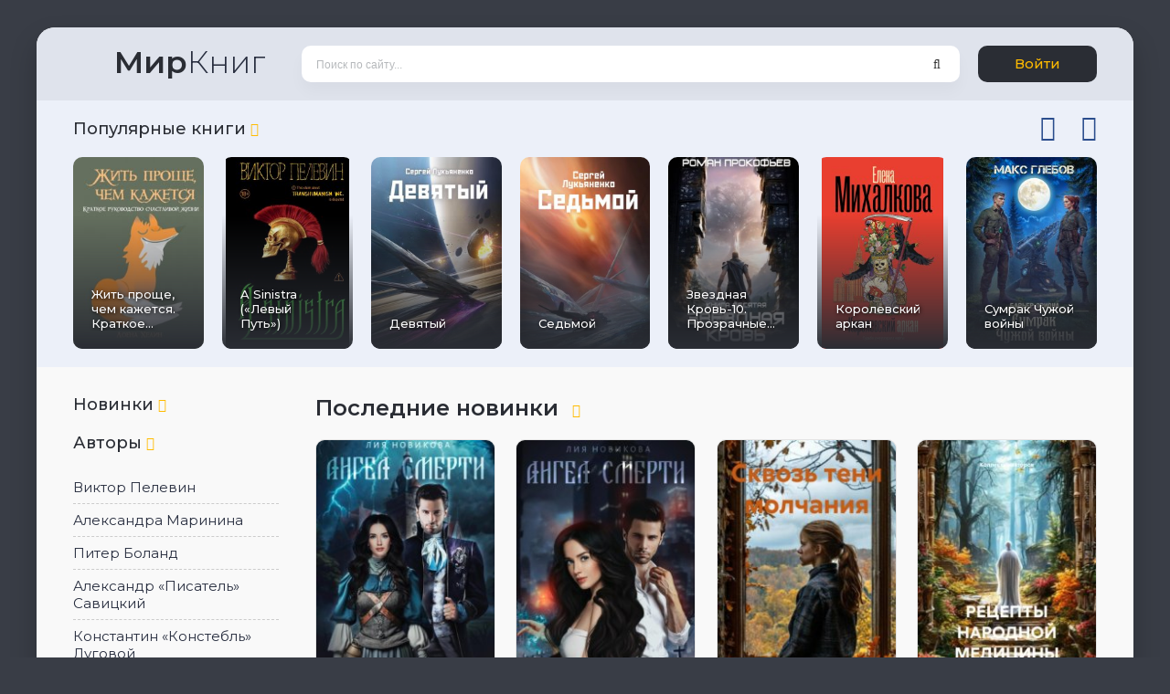

--- FILE ---
content_type: text/html; charset=utf-8
request_url: https://mir-knig.xyz/?page=3
body_size: 11117
content:
<!DOCTYPE html>
<html lang="ru">
<head>
	<title>Скачать книги бесплатно FB2 и EPUB | Библиотека МирКниг, страница №3</title>
	<meta name="viewport" content="width=device-width, initial-scale=1, maximum-scale=1, user-scalable=0"/>
	<meta property="og:site_name" content="mirknig"/>
	<meta http-equiv="Content-Type" content="text/html; charset=utf-8" />

			<meta name="description" content="Возможность скачать книги бесплатно из сети и читать их на электронных читалках расширяет горизонты для любителей чтения. Ранее, чтобы насладиться новым произведением, нам приходилось посещать магазин книг или библиотеку. Cтраница №3"/>
			<meta name="keywords" content="книги, скачать книги, скачать книги бесплатно, скачать книги бесплатно fb2, скачать книги бесплатно epub"/>
			<link rel="canonical" href="https://mir-knig.xyz"/>
			
			<meta property="og:title" content="Скачать книги бесплатно FB2 и EPUB | Библиотека МирКниг, страница №3"/>
			<meta property="og:description" content="Возможность скачать книги бесплатно из сети и читать их на электронных читалках расширяет горизонты для любителей чтения. Ранее, чтобы насладиться новым произведением, нам приходилось посещать магазин книг или библиотеку. Cтраница №3"/>
			<meta property="og:url" content="https://mir-knig.xyz"/>
			
			<link rel="image_src" href="https://mir-knig.xyz/themes/mirknig/mirknig/img/mir-knig.jpg"/>
			<meta property="og:image" content="https://mir-knig.xyz/themes/mirknig/mirknig/img/mir-knig.jpg"/>
			<meta name="yandex" content="noindex, follow" />
		
<link rel="shortcut icon" href="/themes/mirknig/favicon.ico" type="image/x-icon" />
	
	<link rel="apple-touch-icon" sizes="180x180" href="/favicon/apple-touch-icon.png">
	<link rel="icon" type="image/png" sizes="32x32" href="/favicon/favicon-32x32.png">
	<link rel="icon" type="image/png" sizes="16x16" href="/favicon/favicon-16x16.png">
	<link rel="manifest" href="/favicon/site.webmanifest">
	<link rel="mask-icon" href="favicon/safari-pinned-tab.svg" color="#5bbad5"/>
	<meta name="msapplication-TileColor" content="#da532c"/>
	<meta name="theme-color" content="#ffffff"/>
	
	<link type="text/css" rel="stylesheet" media="all" href="/sites/files/css/css_31ad3f5e9858676d0d5777bd2b898030.css" />
	<script type="text/javascript" src="/sites/files/js/js_9ddc44f67deff24ba11fae75723552de.js"></script>
	<link href="https://fonts.googleapis.com/css?family=Montserrat:300,400,500,600&display=swap&subset=cyrillic" rel="stylesheet"/>
	
	<!-- Yandex.RTB -->
	<script>window.yaContextCb=window.yaContextCb||[]</script>
	<script src="https://yandex.ru/ads/system/context.js" async></script>
</head>
<body>

<div class="wrap">
	<div class="wrap-main wrap-center">
		<header class="header fx-row fx-middle">
			<a href="/" class="logo nowrap"><span>Мир</span>Книг<span class="logo-domain"></span></a>
			<div class="search-wrap fx-1">
				<form method="get" action="/search/">
					<div class="search-box">
						<input name="ask" value="" type="text" class="search_input" id="search_input" placeholder="Поиск по сайту..." maxlength="150" required="true" />
						<button type="submit" class="search-btn"><span class="fal fa-search"></span></button>
					</div>
				</form>
				<div class="quick_search">
					<span class="quick_search_close" id="quick_search_close"></span>
					<div id="quick_search"></div>
				</div>
			</div>
			
				<div class="header-btn btn js-login">Войти</div>
			
			<div class="btn-menu hidden"><span class="fal fa-bars"></span></div>
		</header>		<div class="carou-sect">
			<div class="carou-title"><a href="/bestbook/">Популярные книги <i class="fa fa-chevron-right"></i></a></div>
			<div class="carou-content">
				<div class="owl-carousel" id="owl-popular">
					
		<div class="popular-item">
			<a href="/book/179309-zit-prose-cem-kazetsa-kratkoe-rukovodstvo-scastlivoj-zizni/" class="popular-item-img img-fit">
				
				<span class="popular-item-title anim">Жить проще, чем кажется. Краткое руководство счастливой жизни</span>
				<img loading="lazy" alt="Жить проще, чем кажется. Краткое руководство счастливой жизни" src="/img/w200/179309.jpg" />
			</a>
			
		</div>
	
		<div class="popular-item">
			<a href="/book/206907-a-sinistra-levyj-put/" class="popular-item-img img-fit">
				
				<span class="popular-item-title anim">A Sinistra («Левый Путь»)</span>
				<img loading="lazy" alt="A Sinistra («Левый Путь»)" src="/img/w200/206907.jpg" />
			</a>
			
		</div>
	
		<div class="popular-item">
			<a href="/book/208769-devatyj/" class="popular-item-img img-fit">
				
				<span class="popular-item-title anim">Девятый</span>
				<img loading="lazy" alt="Девятый" src="/img/w200/208769.jpg" />
			</a>
			
		</div>
	
		<div class="popular-item">
			<a href="/book/183092-sedmoj/" class="popular-item-img img-fit">
				
				<span class="popular-item-title anim">Седьмой</span>
				<img loading="lazy" alt="Седьмой" src="/img/w200/183092.jpg" />
			</a>
			
		</div>
	
		<div class="popular-item">
			<a href="/book/213050-zvezdnaa-krov-10-prozracnye-dorogi/" class="popular-item-img img-fit">
				
				<span class="popular-item-title anim">Звездная Кровь-10. Прозрачные Дороги</span>
				<img loading="lazy" alt="Звездная Кровь-10. Прозрачные Дороги" src="/img/w200/213050.jpg" />
			</a>
			
		</div>
	
		<div class="popular-item">
			<a href="/book/208533-korolevskij-arkan/" class="popular-item-img img-fit">
				
				<span class="popular-item-title anim">Королевский аркан</span>
				<img loading="lazy" alt="Королевский аркан" src="/img/w200/208533.jpg" />
			</a>
			
		</div>
	
		<div class="popular-item">
			<a href="/book/205812-sumrak-cuzoj-vojny/" class="popular-item-img img-fit">
				
				<span class="popular-item-title anim">Сумрак Чужой войны</span>
				<img loading="lazy" alt="Сумрак Чужой войны" src="/img/w200/205812.jpg" />
			</a>
			
		</div>
	
		<div class="popular-item">
			<a href="/book/208773-bracnaa-afera-ili-celitelnica-v-begah/" class="popular-item-img img-fit">
				
				<span class="popular-item-title anim">Брачная афера, или Целительница в бегах!</span>
				<img loading="lazy" alt="Брачная афера, или Целительница в бегах!" src="/img/w200/208773.jpg" />
			</a>
			
		</div>
	
		<div class="popular-item">
			<a href="/book/208782-noc-gneva/" class="popular-item-img img-fit">
				
				<span class="popular-item-title anim">Ночь гнева</span>
				<img loading="lazy" alt="Ночь гнева" src="/img/w200/208782.jpg" />
			</a>
			
		</div>
	
		<div class="popular-item">
			<a href="/book/206141-po-sledam-isceznuvsih/" class="popular-item-img img-fit">
				
				<span class="popular-item-title anim">По следам исчезнувших</span>
				<img loading="lazy" alt="По следам исчезнувших" src="/img/w200/206141.jpg" />
			</a>
			
		</div>
	
		<div class="popular-item">
			<a href="/book/208774-izbrannica-temnogo-korola/" class="popular-item-img img-fit">
				
				<span class="popular-item-title anim">Избранница темного короля</span>
				<img loading="lazy" alt="Избранница темного короля" src="/img/w200/208774.jpg" />
			</a>
			
		</div>
	
		<div class="popular-item">
			<a href="/book/211571-trebuu-razvoda-cto-znacit-vy-otkazyvaetes/" class="popular-item-img img-fit">
				
				<span class="popular-item-title anim">Требую развода! Что значит – вы отказываетесь?!</span>
				<img loading="lazy" alt="Требую развода! Что значит – вы отказываетесь?!" src="/img/w200/211571.jpg" />
			</a>
			
		</div>
	
		<div class="popular-item">
			<a href="/book/208770-zvezdnaa-krov-9-rang-neizvesten/" class="popular-item-img img-fit">
				
				<span class="popular-item-title anim">Звездная Кровь-9. Ранг неизвестен</span>
				<img loading="lazy" alt="Звездная Кровь-9. Ранг неизвестен" src="/img/w200/208770.jpg" />
			</a>
			
		</div>
	
		<div class="popular-item">
			<a href="/book/205824-lubov-ne-obazatelnoe-uslovie-ili-popadanka-resit-sama/" class="popular-item-img img-fit">
				
				<span class="popular-item-title anim">Любовь – не обязательное условие, или Попаданка решит сама!</span>
				<img loading="lazy" alt="Любовь – не обязательное условие, или Попаданка решит сама!" src="/img/w200/205824.jpg" />
			</a>
			
		</div>
	
		<div class="popular-item">
			<a href="/book/205828-aukcion-nevest-kuplu-zenu-dorogo/" class="popular-item-img img-fit">
				
				<span class="popular-item-title anim">Аукцион невест. Куплю жену. Дорого</span>
				<img loading="lazy" alt="Аукцион невест. Куплю жену. Дорого" src="/img/w200/205828.jpg" />
			</a>
			
		</div>
	
		<div class="popular-item">
			<a href="/book/162607-silnee-vetra/" class="popular-item-img img-fit">
				
				<span class="popular-item-title anim">Сильнее ветра</span>
				<img loading="lazy" alt="Сильнее ветра" src="/img/w200/162607.jpg" />
			</a>
			
		</div>
	
				</div>
			</div>
		</div>		<div class="cols fx-row">
			<aside class="sidebar">
		<div class="side-box side-nav to-mob">
			<div class="side-bt"><a href="/new/">Новинки <i class="fa fa-chevron-right"></i></a></div>
			<div class="side-bt"><a href="/author/">Авторы <i class="fa fa-chevron-right"></i></a></div>
			<div class="side-bc fx-row">
				<div class="nav-col">
					<ul class="nav-menu">
						
				<li><a href="/author/56934-viktor-pelevin/">Виктор Пелевин</a></li>
			
				<li><a href="/author/56933-aleksandra-marinina/">Александра Маринина</a></li>
			
				<li><a href="/author/173412-piter-boland/">Питер Боланд</a></li>
			
				<li><a href="/author/179509-aleksandr-pisatel-savitskiy/">Александр «Писатель» Савицкий</a></li>
			
				<li><a href="/author/179510-konstantin-konstebl-lugovoy/">Константин «Констебль» Луговой</a></li>
			
				<li><a href="/author/56952-majk-omer/">Майк Омер</a></li>
			
					</ul>
				</div>
			</div>
		</div>

		<div class="side-box side-nav to-mob">
			<div class="side-bt"><a href="/genre/">Жанры <i class="fa fa-chevron-right"></i></a></div>
			<div class="side-bc fx-row">
				<div class="nav-col">
					<ul class="nav-menu">
						<li><a href="/genre/409-zarubeznaa-literatura/">Зарубежная литература</a></li><li><a href="/genre/1-biznes-knigi/">Бизнес-книги</a></li><li><a href="/genre/133-detskie-knigi/">Детские книги</a></li><li><a href="/genre/148-skolnye-ucebniki/">Школьные учебники</a></li><li><a href="/genre/641-ucebnaa-i-naucnaa-literatura/">Учебная и научная литература</a></li><li><a href="/genre/392-dom-daca/">Дом, Дача</a></li><li><a href="/genre/1043-publicistika-i-periodiceskie-izdania/">Публицистика и периодические издания</a></li><li><a href="/genre/434-znania-i-navyki/">Знания и навыки</a></li>
					</ul>
				</div>
			</div>
		</div>
		<div class="side-box side-nav to-mob">
			<div class="side-bt"><a href="/collection/">Подборки книг <i class="fa fa-chevron-right"></i></a></div>
			<div class="side-bc fx-row">
				<div class="nav-col">
					<ul class="nav-menu">
						<li><a href="/collection/57008-cernoviki/">Черновики</a></li><li><a href="/collection/57030-tolko-na-litres/">Только на Литрес</a></li><li><a href="/collection/58649-studenceskaa-zizn/">Студенческая жизнь</a></li><li><a href="/collection/57995-socialnaa-satira/">Социальная сатира</a></li><li><a href="/collection/57033-samizdat/">Самиздат</a></li>
					</ul>
				</div>
			</div>
		</div>
		<div class="side-box to-mob">
			<div class="side-bt"><a href="/topbook/">Бестселлеры <i class="fa fa-chevron-right"></i></a></div>
			<div class="side-bc">
				
		<a class="side-popular-item fx-row" href="/book/57056-debyutnaya-postanovka-tom-1/online/">
			<div class="side-popular-item-img img-fit">
				<img loading="lazy" alt="Дебютная постановка. Том 1" src="/img/w200/57056.jpg" />
				
			</div>
			<div class="side-popular-item-desc fx-1 fx-col fx-between">
				<div class="side-popular-item-title fx-1">Дебютная постановка. Том 1</div>
				<div class="side-popular-item-date">Александра Маринина</div>
			</div>
		</a>
	
		<a class="side-popular-item fx-row" href="/book/73767-puteshestvie-v-elevsin/online/">
			<div class="side-popular-item-img img-fit">
				<img loading="lazy" alt="Путешествие в Элевсин" src="/img/w200/73767.jpg" />
				
			</div>
			<div class="side-popular-item-desc fx-1 fx-col fx-between">
				<div class="side-popular-item-title fx-1">Путешествие в Элевсин</div>
				<div class="side-popular-item-date">Виктор Пелевин</div>
			</div>
		</a>
	
		<a class="side-popular-item fx-row" href="/book/206907-a-sinistra-levyj-put/online/">
			<div class="side-popular-item-img img-fit">
				<img loading="lazy" alt="A Sinistra («Левый Путь»)" src="/img/w200/206907.jpg" />
				
			</div>
			<div class="side-popular-item-desc fx-1 fx-col fx-between">
				<div class="side-popular-item-title fx-1">A Sinistra («Левый Путь»)</div>
				<div class="side-popular-item-date">Виктор Пелевин</div>
			</div>
		</a>
	
		<a class="side-popular-item fx-row" href="/book/56933-debyutnaya-postanovka-tom-2/online/">
			<div class="side-popular-item-img img-fit">
				<img loading="lazy" alt="Дебютная постановка. Том 2" src="/img/w200/56933.jpg" />
				
			</div>
			<div class="side-popular-item-desc fx-1 fx-col fx-between">
				<div class="side-popular-item-title fx-1">Дебютная постановка. Том 2</div>
				<div class="side-popular-item-date">Александра Маринина</div>
			</div>
		</a>
	
		<a class="side-popular-item fx-row" href="/book/183092-sedmoj/online/">
			<div class="side-popular-item-img img-fit">
				<img loading="lazy" alt="Седьмой" src="/img/w200/183092.jpg" />
				
			</div>
			<div class="side-popular-item-desc fx-1 fx-col fx-between">
				<div class="side-popular-item-title fx-1">Седьмой</div>
				<div class="side-popular-item-date">Сергей Лукьяненко</div>
			</div>
		</a>
	
		<a class="side-popular-item fx-row" href="/book/168269-transerfing-sebya/online/">
			<div class="side-popular-item-img img-fit">
				<img loading="lazy" alt="Трансерфинг себя" src="/img/w200/168269.jpg" />
				
			</div>
			<div class="side-popular-item-desc fx-1 fx-col fx-between">
				<div class="side-popular-item-title fx-1">Трансерфинг себя</div>
				<div class="side-popular-item-date">Вадим Зеланд</div>
			</div>
		</a>
	
			</div>
		</div>
		<!--
		<div class="side-box to-mob">
			<div class="side-bt"><a href="/collection/">Рекомендуем почитать</a></div>
			<div class="side-bc fx-row mb-remove">
				<a class="side-recommend-item anim" href="#">
					<div class="side-recommend-item-img img-resp-vert img-fit">
						<img src="1.webp" alt="Талорис" />
					</div>
				</a>
			</div>
		</div>
		-->
	</aside>			<main class="main fx-1">
				<!-- Yandex.RTB R-A-7984561-3 -->
				<div id="yandex_rtb_R-A-7984561-3"></div>
				<script>
				window.yaContextCb.push(() => {
					Ya.Context.AdvManager.render({
						"blockId": "R-A-7984561-3",
						"renderTo": "yandex_rtb_R-A-7984561-3"
					})
				})
				</script>
								<div class="sect">
			<div class="sect-header fx-row fx-middle">
				<a href="/new/" class="sect-title fx-1 nowrap">Последние новинки <i class="fa fa-chevron-right"></i></a>

				<!--
				<div class="sorter anim" data-label="По ">
					<form name="news_set_sort" id="news_set_sort" method="post">
						<ul class="sort">
							<li class="asc"><a href="#">дате</a></li>
							<li><a href="#">популярности</a></li>
							<li><a href="#">посещаемости</a></li>
							<li><a href="#">комментариям</a></li>
							<li><a href="#">алфавиту</a></li>
						</ul>
					</form>
				</div>
				-->
			</div>
			<div class="side-box to-mob">
				<div class="side-bc fx-row mb-remove">
					
		<div class="sect-content anim">
			<a href="/book/225595-angel-smerti-vozvrasenie-v-zamok-haosa/" class="sect-content-a">
				<div class="sect-content-img img-resp-vert img-fit">
					
					<img alt="Ангел смерти. Возвращение в замок Хаоса" src="/img/w200/225595.jpg" />
					
			<div class="sect-content-rate">
				<div class="th-rate th-rate-book" data-text="">
					<span class="fa fa-star"></span>
					<span><span>4.6</span></span>
				</div>
			</div>
		
					
				</div>
				
				<div class="sect-content-desc fx-1 fx-col fx-between">
					<div class="sect-content-date">24.01.2026</div>
					<div class="sect-content-title fx-1">Ангел смерти. Возвращение в замок Хаоса</div>
					<div class="sect-content-info">Лия Новикова</div>
				</div>
			</a>
		</div>
	
		<div class="sect-content anim">
			<a href="/book/225594-angel-smerti-neznakomka-s-kladbisa/" class="sect-content-a">
				<div class="sect-content-img img-resp-vert img-fit">
					
					<img alt="Ангел смерти. Незнакомка с кладбища" src="/img/w200/225594.jpg" />
					
			<div class="sect-content-rate">
				<div class="th-rate th-rate-book" data-text="">
					<span class="fa fa-star"></span>
					<span><span>5</span></span>
				</div>
			</div>
		
					
				</div>
				
				<div class="sect-content-desc fx-1 fx-col fx-between">
					<div class="sect-content-date">24.01.2026</div>
					<div class="sect-content-title fx-1">Ангел смерти. Незнакомка с кладбища</div>
					<div class="sect-content-info">Лия Новикова</div>
				</div>
			</a>
		</div>
	
		<div class="sect-content anim">
			<a href="/book/225593-skvoz-teni-molcania/" class="sect-content-a">
				<div class="sect-content-img img-resp-vert img-fit">
					
					<img alt="Сквозь тени молчания" src="/img/w200/225593.jpg" />
					
			<div class="sect-content-rate">
				<div class="th-rate th-rate-book" data-text="">
					<span class="fa fa-star"></span>
					<span><span>5</span></span>
				</div>
			</div>
		
					
				</div>
				
				<div class="sect-content-desc fx-1 fx-col fx-between">
					<div class="sect-content-date">24.01.2026</div>
					<div class="sect-content-title fx-1">Сквозь тени молчания</div>
					<div class="sect-content-info">Эвелина Викторовна Иванова</div>
				</div>
			</a>
		</div>
	
		<div class="sect-content anim">
			<a href="/book/225592-recepty-narodnoj-mediciny/" class="sect-content-a">
				<div class="sect-content-img img-resp-vert img-fit">
					
					<img alt="Рецепты народной медицины" src="/img/w200/225592.jpg" />
					
			<div class="sect-content-rate">
				<div class="th-rate th-rate-book" data-text="">
					<span class="fa fa-star"></span>
					<span><span>0</span></span>
				</div>
			</div>
		
					
				</div>
				
				<div class="sect-content-desc fx-1 fx-col fx-between">
					<div class="sect-content-date">24.01.2026</div>
					<div class="sect-content-title fx-1">Рецепты народной медицины</div>
					<div class="sect-content-info">Александр Николаевич Артемьев</div>
				</div>
			</a>
		</div>
	
		<div class="sect-content anim">
			<a href="/book/225591-ostrov-prinatyh/" class="sect-content-a">
				<div class="sect-content-img img-resp-vert img-fit">
					
					<img alt="Остров принятых" src="/img/w200/225591.jpg" />
					
			<div class="sect-content-rate">
				<div class="th-rate th-rate-book" data-text="">
					<span class="fa fa-star"></span>
					<span><span>0</span></span>
				</div>
			</div>
		
					
				</div>
				
				<div class="sect-content-desc fx-1 fx-col fx-between">
					<div class="sect-content-date">24.01.2026</div>
					<div class="sect-content-title fx-1">Остров принятых</div>
					<div class="sect-content-info">Елена Орлова</div>
				</div>
			</a>
		</div>
	
		<div class="sect-content anim">
			<a href="/book/225590-matematiceskaa-istoria-ili-slucaj-posle-ekzamena/" class="sect-content-a">
				<div class="sect-content-img img-resp-vert img-fit">
					
					<img alt="Математическая история, или Случай после экзамена" src="/img/w200/225590.jpg" />
					
			<div class="sect-content-rate">
				<div class="th-rate th-rate-book" data-text="">
					<span class="fa fa-star"></span>
					<span><span>5</span></span>
				</div>
			</div>
		
					
				</div>
				
				<div class="sect-content-desc fx-1 fx-col fx-between">
					<div class="sect-content-date">24.01.2026</div>
					<div class="sect-content-title fx-1">Математическая история, или Случай после экзамена</div>
					<div class="sect-content-info">Александр Олегович Лобанов</div>
				</div>
			</a>
		</div>
	
		<div class="sect-content anim">
			<a href="/book/225589-perkussia/" class="sect-content-a">
				<div class="sect-content-img img-resp-vert img-fit">
					
					<img alt="Перкуссия" src="/img/w200/225589.jpg" />
					
			<div class="sect-content-rate">
				<div class="th-rate th-rate-book" data-text="">
					<span class="fa fa-star"></span>
					<span><span>0</span></span>
				</div>
			</div>
		
					
				</div>
				
				<div class="sect-content-desc fx-1 fx-col fx-between">
					<div class="sect-content-date">24.01.2026</div>
					<div class="sect-content-title fx-1">Перкуссия</div>
					<div class="sect-content-info">Кэтрин Тэк</div>
				</div>
			</a>
		</div>
	
		<div class="sect-content anim">
			<a href="/book/225588-temnyj-stamm/" class="sect-content-a">
				<div class="sect-content-img img-resp-vert img-fit">
					
					<img alt="Тёмный Штамм" src="/img/w200/225588.jpg" />
					
			<div class="sect-content-rate">
				<div class="th-rate th-rate-book" data-text="">
					<span class="fa fa-star"></span>
					<span><span>0</span></span>
				</div>
			</div>
		
					
				</div>
				
				<div class="sect-content-desc fx-1 fx-col fx-between">
					<div class="sect-content-date">24.01.2026</div>
					<div class="sect-content-title fx-1">Тёмный Штамм</div>
					<div class="sect-content-info">Игорь Дикало</div>
				</div>
			</a>
		</div>
	
		<div class="sect-content anim">
			<a href="/book/225587-naprazenie/" class="sect-content-a">
				<div class="sect-content-img img-resp-vert img-fit">
					
					<img alt="Напряжение" src="/img/w200/225587.jpg" />
					
			<div class="sect-content-rate">
				<div class="th-rate th-rate-book" data-text="">
					<span class="fa fa-star"></span>
					<span><span>0</span></span>
				</div>
			</div>
		
					
				</div>
				
				<div class="sect-content-desc fx-1 fx-col fx-between">
					<div class="sect-content-date">24.01.2026</div>
					<div class="sect-content-title fx-1">Напряжение</div>
					<div class="sect-content-info">Wild Cat</div>
				</div>
			</a>
		</div>
	
		<div class="sect-content anim">
			<a href="/book/225586-tajna-follera/" class="sect-content-a">
				<div class="sect-content-img img-resp-vert img-fit">
					
					<img alt="Тайна Фоллера" src="/img/w200/225586.jpg" />
					
			<div class="sect-content-rate">
				<div class="th-rate th-rate-book" data-text="">
					<span class="fa fa-star"></span>
					<span><span>0</span></span>
				</div>
			</div>
		
					
				</div>
				
				<div class="sect-content-desc fx-1 fx-col fx-between">
					<div class="sect-content-date">24.01.2026</div>
					<div class="sect-content-title fx-1">Тайна Фоллера</div>
					<div class="sect-content-info">Dauren Tali</div>
				</div>
			</a>
		</div>
	
		<div class="sect-content anim">
			<a href="/book/225585-klinok-iz-pepla-vrata-bezdny/" class="sect-content-a">
				<div class="sect-content-img img-resp-vert img-fit">
					
					<img alt="Клинок из пепла. Врата Бездны" src="/img/w200/225585.jpg" />
					
			<div class="sect-content-rate">
				<div class="th-rate th-rate-book" data-text="">
					<span class="fa fa-star"></span>
					<span><span>4</span></span>
				</div>
			</div>
		
					
				</div>
				
				<div class="sect-content-desc fx-1 fx-col fx-between">
					<div class="sect-content-date">24.01.2026</div>
					<div class="sect-content-title fx-1">Клинок из пепла. Врата Бездны</div>
					<div class="sect-content-info">Владислава Звягинцева</div>
				</div>
			</a>
		</div>
	
		<div class="sect-content anim">
			<a href="/book/225584-teni-serebranoj-luny/" class="sect-content-a">
				<div class="sect-content-img img-resp-vert img-fit">
					
					<img alt="Тени серебряной луны" src="/img/w200/225584.jpg" />
					
			<div class="sect-content-rate">
				<div class="th-rate th-rate-book" data-text="">
					<span class="fa fa-star"></span>
					<span><span>0</span></span>
				</div>
			</div>
		
					
				</div>
				
				<div class="sect-content-desc fx-1 fx-col fx-between">
					<div class="sect-content-date">24.01.2026</div>
					<div class="sect-content-title fx-1">Тени серебряной луны</div>
					<div class="sect-content-info">Дмитрий Вектор</div>
				</div>
			</a>
		</div>
	
		<div class="sect-content anim">
			<a href="/book/225583-golos-arktiki/" class="sect-content-a">
				<div class="sect-content-img img-resp-vert img-fit">
					
					<img alt="Голос Арктики" src="/img/w200/225583.jpg" />
					
			<div class="sect-content-rate">
				<div class="th-rate th-rate-book" data-text="">
					<span class="fa fa-star"></span>
					<span><span>0</span></span>
				</div>
			</div>
		
					
				</div>
				
				<div class="sect-content-desc fx-1 fx-col fx-between">
					<div class="sect-content-date">24.01.2026</div>
					<div class="sect-content-title fx-1">Голос Арктики</div>
					<div class="sect-content-info">Дмитрий Вектор</div>
				</div>
			</a>
		</div>
	
		<div class="sect-content anim">
			<a href="/book/225582-kosmar/" class="sect-content-a">
				<div class="sect-content-img img-resp-vert img-fit">
					
					<img alt="Кошмар" src="/img/w200/225582.jpg" />
					
			<div class="sect-content-rate">
				<div class="th-rate th-rate-book" data-text="">
					<span class="fa fa-star"></span>
					<span><span>0</span></span>
				</div>
			</div>
		
					
				</div>
				
				<div class="sect-content-desc fx-1 fx-col fx-between">
					<div class="sect-content-date">24.01.2026</div>
					<div class="sect-content-title fx-1">Кошмар</div>
					<div class="sect-content-info">Кирилл Цыбульский</div>
				</div>
			</a>
		</div>
	
		<div class="sect-content anim">
			<a href="/book/225581-prostite-a-rodilas-poeticeskij-dnevnik-samoterapii/" class="sect-content-a">
				<div class="sect-content-img img-resp-vert img-fit">
					
					<img alt="Простите, я родилась. Поэтический дневник самотерапии" src="/img/w200/225581.jpg" />
					
			<div class="sect-content-rate">
				<div class="th-rate th-rate-book" data-text="">
					<span class="fa fa-star"></span>
					<span><span>5</span></span>
				</div>
			</div>
		
					
				</div>
				
				<div class="sect-content-desc fx-1 fx-col fx-between">
					<div class="sect-content-date">24.01.2026</div>
					<div class="sect-content-title fx-1">Простите, я родилась. Поэтический дневник самотерапии</div>
					<div class="sect-content-info">Наталья Шпилевая</div>
				</div>
			</a>
		</div>
	
		<div class="sect-content anim">
			<a href="/book/225580-aurina/" class="sect-content-a">
				<div class="sect-content-img img-resp-vert img-fit">
					
					<img alt="Аурина" src="/img/w200/225580.jpg" />
					
			<div class="sect-content-rate">
				<div class="th-rate th-rate-book" data-text="">
					<span class="fa fa-star"></span>
					<span><span>0</span></span>
				</div>
			</div>
		
					
				</div>
				
				<div class="sect-content-desc fx-1 fx-col fx-between">
					<div class="sect-content-date">24.01.2026</div>
					<div class="sect-content-title fx-1">Аурина</div>
					<div class="sect-content-info">Анна Александровна Решетова</div>
				</div>
			</a>
		</div>
	
					<!--noindex-->
					<div class="bottom-nav clr ignore-select" id="bottom-nav">
						<div class="navigation fx-row fx-start"></div>
					</div>
					<!--/noindex-->
				</div>
			</div>
		</div>
		<div class="site-desc clearfix">
			
			<h1>Скачайте книги бесплатно и читайте на любом устройстве</h1>
			<p>МирКниг предоставляет возможность скачивать книги совершенно бесплатно и наслаждаться ими на электронных устройствах. Такая возможность открывает перед любителями чтения новые перспективы. Раньше, чтобы полюбоваться новым произведением, нам приходилось отправляться в книжные магазины или библиотеки. Однако благодаря продвижению технологий, достаточно всего нескольких кликов, чтобы получить доступ к огромному количеству книг.</p>

			<p>Одним из главных преимуществ скачивания книг в интернете является их доступность. Ведь большинство электронных книг представлены в различных форматах, таких как FB2 или EPUB, что дает возможность читать их на различных устройствах, включая электронные читалки. Это особенно удобно для тех, кто ценит компактность и портативность электронных читалок.</p>

			<p>На нашем сайте вы сможете скачать книги бесплатно FB2. Некоторые читалки позволяют изменять размер и стиль шрифта, подстраивать подсветку и контрастность, а также делать заметки и выделять текст. Это облегчает индивидуальную настройку чтения и является удобным инструментом для всех, кто хочет получить максимум от процесса чтения.</p>
		
			
		</div>
		
			<div class="sect fcomms sc-home">
				<div class="sect-header fx-start">
					<div class="frels-title icon-right">Последние отзывы <span class="fa fa-comments"></span></div>
				</div>
				<div class="sect-cont fx-row">
					<div class="full-comms fc-all" id="full-comms">
						<div id="dle-comments-list">
							<ol class="comments-tree-list">
								
		<li data-id="" class="comments-tree-item clearfix" itemtype="https://schema.org/Review" itemscope="itemscope" itemprop="reviews">
			<meta itemprop="datePublished" />
			<span class="comm-author" itemtype="https://schema.org/Book" itemprop="itemReviewed" itemscope="itemscope"><meta itemprop="name" /></span>
			<div class="comm-item clearfix">
				<div class="comm-right fx-1">
					<div class="comm-img"><a href="/book/150861-polden-grifona/"><img src="/img/w200/150861.jpg" alt="" /></a></div>
					<div class="comm-name"><a href="/book/150861-polden-grifona/">Полдень Грифона</a></div>
					<div class="comm-one nowrap">
						<span class="comm-author" itemprop="author" itemscope="itemscope" itemtype="https://schema.org/Person">Ksenia158</span>
						<span>24 янв. 2026 01:52</span>
					</div>
					
					<div class="comm-two full-text">
						Вторая часть трилогии «Островитяне Миир»Книга с первых страниц захватывает в свои сети. Невероятно увлекательный сюжет)Очень понравился слог автора, книга читается легко и быстро.Очень интересный мир, множество тайн, а также в книге есть ведьмы, магия и существа – бесы (мне кстати очень понравился один вид бесов).При чтении я испытала весь спектр эмоций. Очень нравятся мне книги, которые цепляют и не оставляют равнодушной.Герои постоянно сталкиваются со сложностями. Вроде только найдут решения одной проблемы, как находится другая.Очень порадовало, что любовная линия получила значительный толчок. Очень хотелось кричать.Мне нравятся все герои, даже тот, кто в первой книге казался мерзавцем, раскрылся для меня в этой книге, теперь я за него очень переживаю. А некоторые персонажи, к сожалению, покинули нас, что очень меня огорчило. Я буду по ним скучать..В книге также имеются прекрасные иллюстрации, которые нарисованы автором.Финал книги оставил меня в смешанных чувствах, очень хочу узнать, что будет дальше!!Безумно жду третью часть!!!
					</div>
					<div class="comm-three fx-row fx-middle">
						<div class="comm-three-left">
							<div class="comm-rate3 clearfix">
								<a><span class="fa fa-thumbs-up"></span></a>
								<span class="ignore-select">
									<span class="ratingtypeplusminus ratingplus">+1</span>
								</span>
								<a><span class="fa fa-thumbs-down"></span></a>
							</div>
						</div>
					</div>
				</div>
			</div>
		</li>
	
		<li data-id="" class="comments-tree-item clearfix" itemtype="https://schema.org/Review" itemscope="itemscope" itemprop="reviews">
			<meta itemprop="datePublished" />
			<span class="comm-author" itemtype="https://schema.org/Book" itemprop="itemReviewed" itemscope="itemscope"><meta itemprop="name" /></span>
			<div class="comm-item clearfix">
				<div class="comm-right fx-1">
					<div class="comm-img"><a href="/book/173838-povorot-ne-tuda/"><img src="/img/w200/173838.jpg" alt="" /></a></div>
					<div class="comm-name"><a href="/book/173838-povorot-ne-tuda/">Поворот не туда</a></div>
					<div class="comm-one nowrap">
						<span class="comm-author" itemprop="author" itemscope="itemscope" itemtype="https://schema.org/Person">Алина Курманова</span>
						<span>24 янв. 2026 09:18</span>
					</div>
					
					<div class="comm-two full-text">
						Отличная книга, которая позволяет в очередной раз убедиться, что за красивым, успешным фасадом, зачастую скрыта грустная, а то и травмирующая история. Написана грамотно, сюжет хороший, цепляет. Я под впечатлениями.
					</div>
					<div class="comm-three fx-row fx-middle">
						<div class="comm-three-left">
							<div class="comm-rate3 clearfix">
								<a><span class="fa fa-thumbs-up"></span></a>
								<span class="ignore-select">
									<span class="ratingtypeplusminus ratingplus">+1</span>
								</span>
								<a><span class="fa fa-thumbs-down"></span></a>
							</div>
						</div>
					</div>
				</div>
			</div>
		</li>
	
		<li data-id="" class="comments-tree-item clearfix" itemtype="https://schema.org/Review" itemscope="itemscope" itemprop="reviews">
			<meta itemprop="datePublished" />
			<span class="comm-author" itemtype="https://schema.org/Book" itemprop="itemReviewed" itemscope="itemscope"><meta itemprop="name" /></span>
			<div class="comm-item clearfix">
				<div class="comm-right fx-1">
					<div class="comm-img"><a href="/book/110572-propuschennyiy-vyizov/"><img src="/img/w200/110572.jpg" alt="" /></a></div>
					<div class="comm-name"><a href="/book/110572-propuschennyiy-vyizov/">Пропущенный вызов</a></div>
					<div class="comm-one nowrap">
						<span class="comm-author" itemprop="author" itemscope="itemscope" itemtype="https://schema.org/Person">Елена Автомонова</span>
						<span>23 янв. 2026 11:52</span>
					</div>
					
					<div class="comm-two full-text">
						нравится, нравится, нравится. читаю, правда, не по порядку…но герои уже как родные стали…то один вперёд выходит, а другой на заднем плане....сюжет понравился, закручено.
					</div>
					<div class="comm-three fx-row fx-middle">
						<div class="comm-three-left">
							<div class="comm-rate3 clearfix">
								<a><span class="fa fa-thumbs-up"></span></a>
								<span class="ignore-select">
									<span class="ratingtypeplusminus ratingplus">+1</span>
								</span>
								<a><span class="fa fa-thumbs-down"></span></a>
							</div>
						</div>
					</div>
				</div>
			</div>
		</li>
	
		<li data-id="" class="comments-tree-item clearfix" itemtype="https://schema.org/Review" itemscope="itemscope" itemprop="reviews">
			<meta itemprop="datePublished" />
			<span class="comm-author" itemtype="https://schema.org/Book" itemprop="itemReviewed" itemscope="itemscope"><meta itemprop="name" /></span>
			<div class="comm-item clearfix">
				<div class="comm-right fx-1">
					<div class="comm-img"><a href="/book/225363-samye-ostroumnye-aforizmy-i-citaty/"><img src="/img/w200/225363.jpg" alt="" /></a></div>
					<div class="comm-name"><a href="/book/225363-samye-ostroumnye-aforizmy-i-citaty/">Самые остроумные афоризмы и цитаты</a></div>
					<div class="comm-one nowrap">
						<span class="comm-author" itemprop="author" itemscope="itemscope" itemtype="https://schema.org/Person">Aleksandr</span>
						<span>23 янв. 2026 11:25</span>
					</div>
					
					<div class="comm-two full-text">
						Спасибо за книгу,спасибо за содержание.Благодарю за познание.Учение свет, неучение тьма..Ищите и находите свой путь,любите и дарите тепло..Но только тем,кто действительно этого достоин..
					</div>
					<div class="comm-three fx-row fx-middle">
						<div class="comm-three-left">
							<div class="comm-rate3 clearfix">
								<a><span class="fa fa-thumbs-up"></span></a>
								<span class="ignore-select">
									<span class="ratingtypeplusminus">0 </span>
								</span>
								<a><span class="fa fa-thumbs-down"></span></a>
							</div>
						</div>
					</div>
				</div>
			</div>
		</li>
	
		<li data-id="" class="comments-tree-item clearfix" itemtype="https://schema.org/Review" itemscope="itemscope" itemprop="reviews">
			<meta itemprop="datePublished" />
			<span class="comm-author" itemtype="https://schema.org/Book" itemprop="itemReviewed" itemscope="itemscope"><meta itemprop="name" /></span>
			<div class="comm-item clearfix">
				<div class="comm-right fx-1">
					<div class="comm-img"><a href="/book/160818-rusalka-v-zolotoy-cheshue/"><img src="/img/w200/160818.jpg" alt="" /></a></div>
					<div class="comm-name"><a href="/book/160818-rusalka-v-zolotoy-cheshue/">Русалка в золотой чешуе</a></div>
					<div class="comm-one nowrap">
						<span class="comm-author" itemprop="author" itemscope="itemscope" itemtype="https://schema.org/Person">Client_free11b17955-f116-343c-91ea-1d2f6</span>
						<span>23 янв. 2026 11:22</span>
					</div>
					
					<div class="comm-two full-text">
						24.0.617очень люблю читать этого автора.столько книг уже перечитал.
					</div>
					<div class="comm-three fx-row fx-middle">
						<div class="comm-three-left">
							<div class="comm-rate3 clearfix">
								<a><span class="fa fa-thumbs-up"></span></a>
								<span class="ignore-select">
									<span class="ratingtypeplusminus">0 </span>
								</span>
								<a><span class="fa fa-thumbs-down"></span></a>
							</div>
						</div>
					</div>
				</div>
			</div>
		</li>
	
		<li data-id="" class="comments-tree-item clearfix" itemtype="https://schema.org/Review" itemscope="itemscope" itemprop="reviews">
			<meta itemprop="datePublished" />
			<span class="comm-author" itemtype="https://schema.org/Book" itemprop="itemReviewed" itemscope="itemscope"><meta itemprop="name" /></span>
			<div class="comm-item clearfix">
				<div class="comm-right fx-1">
					<div class="comm-img"><a href="/book/165869-adamovo-yabloko/"><img src="/img/w200/165869.jpg" alt="" /></a></div>
					<div class="comm-name"><a href="/book/165869-adamovo-yabloko/">Адамово Яблоко</a></div>
					<div class="comm-one nowrap">
						<span class="comm-author" itemprop="author" itemscope="itemscope" itemtype="https://schema.org/Person">Yulia</span>
						<span>23 янв. 2026 05:33</span>
					</div>
					
					<div class="comm-two full-text">
						Жалко потраченного времени. Некоторые главы читала через строчку, чтоб быстрее уже дочитать ради финала. А финал читала даже не через строчку, а через абзац. Скучно, нудно и неинтересно. Разочарование
					</div>
					<div class="comm-three fx-row fx-middle">
						<div class="comm-three-left">
							<div class="comm-rate3 clearfix">
								<a><span class="fa fa-thumbs-up"></span></a>
								<span class="ignore-select">
									<span class="ratingtypeplusminus ratingminus">-2</span>
								</span>
								<a><span class="fa fa-thumbs-down"></span></a>
							</div>
						</div>
					</div>
				</div>
			</div>
		</li>
	
		<li data-id="" class="comments-tree-item clearfix" itemtype="https://schema.org/Review" itemscope="itemscope" itemprop="reviews">
			<meta itemprop="datePublished" />
			<span class="comm-author" itemtype="https://schema.org/Book" itemprop="itemReviewed" itemscope="itemscope"><meta itemprop="name" /></span>
			<div class="comm-item clearfix">
				<div class="comm-right fx-1">
					<div class="comm-img"><a href="/book/132864-kak-trenirovat-pamyat-ne-dumayte-o-pamyatiluchshe-/"><img src="/img/w200/132864.jpg" alt="" /></a></div>
					<div class="comm-name"><a href="/book/132864-kak-trenirovat-pamyat-ne-dumayte-o-pamyatiluchshe-/">Как тренировать память. Не думайте о памяти – лучше используйте ее на все сто!</a></div>
					<div class="comm-one nowrap">
						<span class="comm-author" itemprop="author" itemscope="itemscope" itemtype="https://schema.org/Person">сергей чекашев</span>
						<span>22 янв. 2026 09:46</span>
					</div>
					
					<div class="comm-two full-text">
						может я что то не понимаю в силу своей отсталости, но книга не зашла вообще,наверное треть пролистал потому что казалось полным бредом про комнаты воспоминаний и путь памяти..и т.д. жалко денег вообще то!
					</div>
					<div class="comm-three fx-row fx-middle">
						<div class="comm-three-left">
							<div class="comm-rate3 clearfix">
								<a><span class="fa fa-thumbs-up"></span></a>
								<span class="ignore-select">
									<span class="ratingtypeplusminus ratingplus">+1</span>
								</span>
								<a><span class="fa fa-thumbs-down"></span></a>
							</div>
						</div>
					</div>
				</div>
			</div>
		</li>
	
		<li data-id="" class="comments-tree-item clearfix" itemtype="https://schema.org/Review" itemscope="itemscope" itemprop="reviews">
			<meta itemprop="datePublished" />
			<span class="comm-author" itemtype="https://schema.org/Book" itemprop="itemReviewed" itemscope="itemscope"><meta itemprop="name" /></span>
			<div class="comm-item clearfix">
				<div class="comm-right fx-1">
					<div class="comm-img"><a href="/book/93788-deti-pustoshi/"><img src="/img/w200/93788.jpg" alt="" /></a></div>
					<div class="comm-name"><a href="/book/93788-deti-pustoshi/">Дети пустоши</a></div>
					<div class="comm-one nowrap">
						<span class="comm-author" itemprop="author" itemscope="itemscope" itemtype="https://schema.org/Person">Роман</span>
						<span>22 янв. 2026 07:45</span>
					</div>
					
					<div class="comm-two full-text">
						Отличная ,позитивная книга!) Прочитал не отрываясь, автору желаю успехов в творчестве и новых произведений. В общем рекомендую к прочтению
					</div>
					<div class="comm-three fx-row fx-middle">
						<div class="comm-three-left">
							<div class="comm-rate3 clearfix">
								<a><span class="fa fa-thumbs-up"></span></a>
								<span class="ignore-select">
									<span class="ratingtypeplusminus">0 </span>
								</span>
								<a><span class="fa fa-thumbs-down"></span></a>
							</div>
						</div>
					</div>
				</div>
			</div>
		</li>
	
							</ol>
						</div>
					</div>
				</div>
			</div>																							</main>
		</div>
		<footer class="footer fx-row fx-middle">
			<div class="footer-copyright fx-1">
				<p>© 2024-2025 Не отказывайтесь от возможности <a href="https://mir-knig.xyz">скачать книги бесплатно</a>.</p>
				<p>Откройте свою виртуальную библиотеку и наслаждайтесь чтением без ограничений! <a href="mailto:mirdeninfo@gmail.com">Правообладателям</a></p>
			</div>
			<div class="footer-counter"></div>
		</footer>	</div>
</div>


		<div class="login-box not-logged hidden">
		<form action="/node/?destination=node/?page=3"  accept-charset="UTF-8" method="post" id="user-login-form">
<div><div class="form-item" id="edit-name-wrapper">
 <label for="edit-name">Имя пользователя: <span class="form-required" title="Обязательное поле.">*</span></label>
 <input type="text" maxlength="60" name="name" id="edit-name" size="15" value="" class="form-text required" />
</div>
<div class="form-item" id="edit-pass-wrapper">
 <label for="edit-pass">Пароль: <span class="form-required" title="Обязательное поле.">*</span></label>
 <input type="password" name="pass" id="edit-pass"  maxlength="60"  size="15"  class="form-text required" />
</div>
<input type="submit" name="op" id="edit-submit" value="Вход"  class="form-submit" />
<div class="item-list"><ul><li class="first"><a href="/user/register/" title="Создать новую учетную запись пользователя.">Зарегистрироваться</a></li>
<li class="last"><a href="/user/password/" title="Получить новый пароль на e-mail.">Запросить новый пароль</a></li>
</ul></div><input type="hidden" name="form_build_id" id="form-xr5Z2Isg1_0OAXWZXO3idgqUPhsLGxOt6Oldl2CwPjI" value="form-xr5Z2Isg1_0OAXWZXO3idgqUPhsLGxOt6Oldl2CwPjI"  />
<input type="hidden" name="form_id" id="edit-user-login-block" value="user_login_block"  />

</div></form>
	</div>
	
	<script>
		var searchInput = document.getElementById("search_input1");
		var searchInputTimeout = null;
		var quickSearchDiv = document.getElementById("quick_search");
		var quickSearchClose = document.getElementById("quick_search_close");

		quickSearchClose.addEventListener("click", function(){
			quickSearchToggle(0);
			searchInput.value = '';
		});

		if(searchInput){
			searchInput.addEventListener("input", function(){
				var val = this.value;
				if(val.length >= 2){
					/* Запросы выполним с задержкой */
					clearTimeout(searchInputTimeout);
					searchInputTimeout = setTimeout(function () {
						/* console.log(searchInput.value+'='+val.length); */
						if(searchInput.value.length >= 2){
							quickSearch(val);
						}else{
							quickSearchToggle(0);
						}
					}, 600);
				}else{
					quickSearchToggle(0);
				}
			});
		}

		function quickSearch(val){
			fetch('/search/quick/?ask='+val+'&lite=1', {
				method: "POST"
			})
			.then(response => response.text())
			.then((response) => {
				if(response == '1'){
					quickSearchToggle(0);
					quickSearchDiv.innerHTML = '';
				}else{
					quickSearchToggle(1);
					quickSearchDiv.innerHTML = response;
				}
			}).catch(() => console.log('Ошибка запроса'));
		}

		function quickSearchToggle(show){
			if(show == 1){
				quickSearchDiv.parentNode.style.display = 'block';
			}else{
				quickSearchDiv.parentNode.style.display = 'none';
			}
		}
	</script>
	
	<!-- Yandex.Metrika counter -->
	<script type="text/javascript">
	   (function(m,e,t,r,i,k,a){m[i]=m[i]||function(){(m[i].a=m[i].a||[]).push(arguments)};
	   m[i].l=1*new Date();
	   for (var j = 0; j < document.scripts.length; j++) {if (document.scripts[j].src === r) { return; }}
	   k=e.createElement(t),a=e.getElementsByTagName(t)[0],k.async=1,k.src=r,a.parentNode.insertBefore(k,a)})
	   (window, document, "script", "https://mc.yandex.ru/metrika/tag.js", "ym");

	   ym(95540060, "init", {
			clickmap:true,
			trackLinks:true,
			accurateTrackBounce:true,
			webvisor:true
	   });
	</script>
	<noscript><div><img src="https://mc.yandex.ru/watch/95540060" style="position:absolute; left:-9999px;" alt="" /></div></noscript>
	<!-- /Yandex.Metrika counter -->

	<!-- Yandex.RTB R-A-7984561-1 -->
	<script>
	window.yaContextCb.push(() => {
		Ya.Context.AdvManager.render({
			"blockId": "R-A-7984561-1",
			"type": "floorAd",
			"platform": "touch"
		})
	})
	</script>
	
	<!-- Yandex.RTB R-A-7984561-2 -->
	<script>
	window.yaContextCb.push(() => {
		Ya.Context.AdvManager.render({
			"blockId": "R-A-7984561-2",
			"type": "fullscreen",
			"platform": "touch"
		})
	})
	</script>
	
	<!-- Yandex.RTB R-A-7984561-4 -->
	<script>
	window.yaContextCb.push(() => {
		Ya.Context.AdvManager.render({
			"blockId": "R-A-7984561-4",
			"type": "fullscreen",
			"platform": "desktop"
		})
	})
	</script>
	
	<!-- Yandex.RTB R-A-7984561-5 -->
	<script>
	window.yaContextCb.push(() => {
		Ya.Context.AdvManager.render({
			"blockId": "R-A-7984561-5",
			"type": "floorAd",
			"platform": "desktop"
		})
	})
	</script>
</body>
</html>

--- FILE ---
content_type: text/css
request_url: https://mir-knig.xyz/sites/files/css/css_31ad3f5e9858676d0d5777bd2b898030.css
body_size: 42157
content:



*{background:transparent;margin:0;padding:0;outline:none;border:0;box-sizing:border-box;}ol,ul{list-style:none;}blockquote,q{quotes:none;}table{border-collapse:collapse;border-spacing:0;}input,select{vertical-align:middle;}article,aside,figure,figure img,hgroup,footer,header,nav,section,main{display:block;}img{max-width:100%;}.clr{clear:both;}.clearfix:after{content:"";display:table;clear:both;}body{font:15px 'Montserrat',sans-serif;line-height:normal;padding:0;margin:0;color:#2a2d34;background:#1f1f1f;background:#393d46;min-height:100%;width:100%;font-weight:400;}a{color:#2a2d34;text-decoration:none;}a:hover,a:focus{color:#2b4d8d;text-decoration:none;}h1,h2,h3,h4,h5{font-weight:500;font-size:16px;}h1{font-size:24px;}h2{font-size:20px;}h3{font-size:18px;}button,textarea,select,input[type="text"],input[type="number"],input[type="password"],input[type="button"],input[type="submit"]{font-size:14px;}.button,.btn,.pagi-load a,.up-second li a,.usp-edit a,.qq-upload-button,button:not(.color-btn):not([class*=fr]):not(.search-btn):not([class*=owl-]),html input[type="button"],input[type="reset"],input[type="submit"],.meta-fav a,.usp-btn a{display:inline-block;text-align:center;padding:0 20px;height:40px;line-height:40px;border-radius:10px;cursor:pointer;font-weight:500;background-color:#2a2d34;color:#ffbb00;font-size:15px;}.button:hover,.btn:hover,.up-second li a:hover,.usp-edit a:hover,.qq-upload-button:hover,.pagi-load a:hover,.usp-btn a:hover,button:not(.color-btn):not([class*=fr]):not(.search-btn):not([class*=owl-]):hover,html input[type="button"]:hover,input[type="reset"]:hover,input[type="submit"]:hover,.meta-fav a:hover{background-color:#525866;color:#fff;box-shadow:0 10px 20px 0 rgba(0,0,0,0);}button:active,input[type="button"]:active,input[type="submit"]:active{box-shadow:inset 0 1px 4px 0 rgba(0,0,0,0.1);}.btn-down{display:inline-block;text-align:center;padding:0 20px;margin-top:20px;height:40px;line-height:40px;border-radius:10px;cursor:pointer;font-weight:500;background-color:#ffbb00;color:#2a2d34;font-size:15px;}.btn-down:hover{background-color:#2b4d8d;color:#fff;box-shadow:0 10px 20px 0 rgba(0,0,0,0);}.btn-down-lit{display:inline-block;text-align:center;padding:0 20px;margin-top:20px;height:40px;line-height:40px;border-radius:10px;cursor:pointer;font-weight:500;background-color:#ffa55e;color:#fff;font-size:15px;}.btn-down-lit:hover{background-color:#2b4d8d;color:#fff;box-shadow:0 10px 20px 0 rgba(0,0,0,0);}button:active,input[type="button"]:active,input[type="submit"]:active{box-shadow:inset 0 1px 4px 0 rgba(0,0,0,0.1);}.btn2{display:inline-block;text-align:center;padding:0 20px;margin:0 20px 40px 0;height:40px;line-height:40px;border-radius:10px;cursor:pointer;font-weight:500;background-color:#dfe3ec;color:#2a2d34;font-size:15px;}.btn-menu:hover{background-color:#e4e4e4;color:#fff;box-shadow:0 10px 20px 0 rgba(0,0,0,0);}button:active,input[type="button"]:active,input[type="submit"]:active{box-shadow:inset 0 1px 4px 0 rgba(0,0,0,0.1);}.btn3{display:inline-block;text-align:center;padding:0 20px;margin:20px 20px 40px 0;width:100%;height:40px;line-height:40px;border-radius:10px;cursor:pointer;font-weight:500;background-color:#5682a3;color:#fff;font-size:15px;}.btn3 a{padding-left:10px;color:#fff;}.btn-menu:hover{background-color:#e4e4e4;color:#fff;box-shadow:0 10px 20px 0 rgba(0,0,0,0);}button:active,input[type="button"]:active,input[type="submit"]:active{box-shadow:inset 0 1px 4px 0 rgba(0,0,0,0.1);}input[type="text"],input[type="number"],input[type="password"]{height:32px;line-height:32px;border-radius:4px;border:0;padding:0 15px;}select{height:32px;border:0;padding:0 10px;}textarea{padding:15px;overflow:auto;vertical-align:top;resize:vertical;}input[type="text"],input[type="password"],input[type="number"],select,textarea{width:100%;background-color:#fff;color:#000;box-shadow:inset 0 0 0 1px #e3e3e3,inset 1px 2px 5px rgba(0,0,0,0.1);}select{width:auto;}input[type="text"]:focus,input[type="password"]:focus,textarea:focus{box-shadow:inset 0 0 0 1px #3498db,inset 1px 2px 5px rgba(0,0,0,0.1);}input::placeholder,textarea::placeholder{color:#000;opacity:0.5;font-size:14px;}input:focus::placeholder,textarea:focus::placeholder{color:transparent}.img-box,.img-wide,.img-resp,.img-resp-vert,.img-fit{overflow:hidden;position:relative;}.img-resp{padding-top:70%;}.img-resp-vert{padding-top:130%;}.img-box img,.img-resp img,.img-resp-vert img{width:100%;min-height:100%;display:block;}.img-resp img,.img-resp-vert img{position:absolute;left:0;top:0;}.img-wide img{width:100%;display:block;}.img-fit img{width:100%;height:100%;}.nowrap{white-space:nowrap;overflow:hidden;text-overflow:ellipsis;}.fx-row,#dle-content{display:-ms-flexbox;display:-webkit-flex;display:flex;-ms-flex-wrap:wrap;-webkit-flex-wrap:wrap;-ms-flex-pack:justify;-webkit-justify-content:space-between;justify-content:space-between;}.fx-col{display:-ms-flexbox;display:-webkit-flex;display:block;-ms-flex-direction:column;-webkit-flex-direction:column;flex-direction:column}.fx-center{-ms-flex-pack:center;-webkit-justify-content:center;justify-content:center}.fx-middle{-ms-flex-align:center;-webkit-align-items:center;align-items:center}.fx-start{-webkit-justify-content:flex-start;justify-content:flex-start;}.fx-first{-ms-flex-order:-1;-webkit-order:-1;order:-1;}.fx-last{-ms-flex-order:10;-webkit-order:10;order:10;}.fx-1{-ms-flex-preferred-size:0;flex-basis:0;-webkit-box-flex:1;-ms-flex-positive:1;flex-grow:1;max-width:100%;min-width:50px;}.fx-between{-ms-flex-pack:justify;-webkit-justify-content:space-between;justify-content:space-between;}b,strong,.fw700{font-weight:600;}.icon-left [class*="fa-"],.icon-left .icon{margin-right:10px;}.icon-right [class*="fa-"],.icon-right .icon{margin-left:10px;}.hidden,#dofullsearch{display:none;}.anim,.btn,button,.popular-item-img:before,.short-item a,.sidebar a,.header-btn,.short-img,.footer a,.side-nav a{transition:all .3s;}.mtitle,.sub-title h1,.form-wrap h1{margin-bottom:30px;font-size:24px !important;font-weight:600;}#dle-content > *{width:100%;}.wrap{min-width:320px;position:relative;padding:30px;}.wrap-center{max-width:1200px;margin:0 auto;position:relative;z-index:20;}.wrap-main{background-color:#f9f9f9;border-radius:20px;box-shadow:0 15px 30px rgba(0,0,0,0.2);}.header{padding:20px 40px;background-color:#dfe3ec;border-radius:20px 20px 0 0;}.cols{padding:30px 40px 40px;}.main{min-height:100vh;}.sidebar{width:225px;margin-right:40px;}.footer{background:#2a2d34;padding:20px 40px 20px 40px;color:#dfe3ec;border-radius:0 0 10px 10px;}.footer a{color:#ffbb00;text-decoration:underline;}.footer a:hover{text-decoration:none;}#gotop{position:fixed;width:60px;height:60px;line-height:60px;right:10px;bottom:10px;z-index:990;display:none;background-color:#2a2d34;color:#fff;cursor:pointer;font-size:24px;border-radius:50%;text-align:center;box-shadow:0 23px 57px rgba(0,0,0,0.1);}.logo{display:block;height:50px;line-height:56px;color:#282e3f;font-weight:300;margin-top:-10px;font-size:34px;background:url(/themes/mirknig/mirknig/img/logo.svg) 0 center / 35px no-repeat;padding-left:45px;}.logo span{font-weight:600;color:#2a2d34;}.logo span.logo-domain{color:#8491bb;font-size:18px;font-weight:300;}.header-btn{padding:0 40px;}.search-wrap{position:relative;margin:0 20px 0 40px;}.search-box input,.search-box input:focus{padding:0 50px 0 16px;border-radius:10px;box-shadow:0 10px 16px 0 rgba(0,0,0,0.03);height:40px;line-height:40px;}.search-box input:not(:focus)::placeholder{color:#495057;opacity:0.4;font-size:12px;}.search-box button{position:absolute;right:0px;top:0px;z-index:10;width:50px;cursor:pointer;background:none;color:#333;line-height:40px;text-align:center;border-radius:0 20px 20px 0;}.carou-content img{width:auto;max-width:none;margin:0 auto;display:block;}.carou-sect{padding:20px 40px;background-color:#ecf0f9;}.carou-title{font-size:18px;font-weight:500;margin-bottom:20px;}.popular-item-img{display:block;border-radius:10px;height:210px;}.popular-item-title{position:absolute;z-index:10;left:0;bottom:20px;right:0;padding:20px 20px 0;color:#fff;font-weight:500;font-size:13px;color:#fafafb;font-weight:500;word-wrap:break-word;text-shadow:1px 1px 4px #000;display:-webkit-box;-webkit-line-clamp:3;-webkit-box-orient:vertical;overflow:hidden;}.popular-item-series{background-color:#ffbb00;padding:3px 6px;border-radius:6px;position:absolute;left:10px;top:10px;z-index:10;font-size:12px;font-weight:500;}.popular-item-img:before{content:'';position:absolute;z-index:5;left:0;right:0;bottom:0;height:70%;background:linear-gradient(to bottom,transparent 0%,#2a2d34 100%);opacity:1;}.popular-item:hover .popular-item-img:before,.popular-item:hover .popular-item-title{opacity:0;}.sect-sliders .popular-item-img{display:block;border-radius:10px;}.sect-sliders .popular-item-img{height:240px;}@media screen and (max-width:1221px){.sect-sliders .popular-item-img{height:225px;}}@media screen and (max-width:570px){.popular-item-img{height:200px;}}@media screen and (max-width:470px){.popular-item-img{height:250px;}.sect-sliders .popular-item-img{height:250px;}}@media screen and (max-width:410px){.popular-item-img{height:200px;}}@media screen and (max-width:369px){.sect-sliders .popular-item-img{height:200px;}}.side-box{margin-bottom:40px;}.side-bt{font-size:18px;font-weight:500;margin-bottom:20px;}.mb-remove{margin-bottom:-20px;}.nav-col{width:100%;}.nav-col + .nav-col{width:40%;}.nav-title{font-weight:500;margin-bottom:9px;}.nav-menu + .nav-title{margin-top:12px;}.nav-menu a{display:block;padding:8px 0;font-size:15px;color:#282e3f;border-bottom:1px dashed #ccc;}.nav-menu a:hover,a.short-title:hover,.side-popular-item:hover .side-popular-item-title{text-decoration:underline;}.side-popular-item{margin-bottom:20px;}.side-popular-item-img{width:70px;height:105px;border-radius:6px;margin-right:20px;}.side-popular-item-title{font-weight:500;word-wrap:break-word;}.side-popular-item-info{color:#282e3f;margin-top:10px;font-size:13px;}.side-popular-item-date{color:#8491bb;margin-top:10px;font-size:11px;font-weight:300;}.side-recommend-item{display:block;margin:0 0 15px 0;width:46.6%;}.side-recommend-item-img{border-radius:10px;}.side-recommend-item:hover{opacity:0.8;}.lcomm{margin-bottom:20px;}.ltitle{display:block;line-height:1;font-weight:300;font-size:13px;margin-top:10px;padding-left:2px;}.ltext{line-height:1.3;background-color:#dfe3ec;padding:10px;border-radius:10px;}.lmeta{font-size:13px;margin:10px 0;color:#8491bb;font-weight:300;}.ldate,.lav,.lname{display:inline-block;vertical-align:middle;margin-right:7px;}.lav{width:20px;height:20px;border-radius:50%;}.lcomm .comm-letter{line-height:20px;font-size:12px;}.lname{color:#282e3f;font-weight:400;}.sect{margin-bottom:40px;}.sect-header{margin-bottom:20px;}.sect-content{display:block;margin:0 0 20px 0;width:23%;}.sect-content-a{display:block;}.sect-content-comment{display:block;margin-bottom:20px;width:100%;}.sect-content-img{border-radius:10px;margin:0 0 10px 0;border:1px solid #e4e4e4;object-fit:cover;}.sect-content:hover{opacity:0.8;}.sect-content-date{font-size:12px;color:#000;padding:0 0 5px 0;}.sect-content-title{font-weight:500;margin:0 0 10px 0;word-wrap:break-word;color:#282e3f;font-weight:500;word-wrap:break-word;display:-webkit-box;-webkit-line-clamp:3;-webkit-box-orient:vertical;overflow:hidden;}.sect-content-info{color:#8491bb;padding:0 0 10px 0;font-size:13px;}.sect:last-child{margin-bottom:0;}.sect-title{font-weight:600;font-size:24px;}.sect-title [class*=fa-],.side-bt [class*=fa-],.speedbar [class*=fa-],.carou-title [class*=fa-]{color:#ffbb00;margin-right:15px;font-size:15px;}.sect-title [class*=fa-]{margin-left:8px;}.sorter,.sect-link{position:relative;cursor:pointer;height:30px;line-height:30px;margin-left:15px;padding:0 10px;background-color:#dfe3ec;border-radius:6px;font-size:13px;display:block;}.sorter:before{content:attr(data-label);display:inline-block;vertical-align:top;}.sorter > span{display:inline-block;vertical-align:top;margin-left:2px;}.sorter form{display:none;background-color:#fff;padding:10px;line-height:26px;box-shadow:0 0 15px 0 rgba(0,0,0,0.1);position:absolute;right:0;top:100%;width:160px;z-index:999;border-radius:4px;}.sorter a:hover{text-decoration:underline;}.sort li.asc a:after,.sort li.desc a:after{content:"\f063";font-family:"Font Awesome 5 Pro";display:inline-block;margin-left:10px;font-weight:300;}.sort li.desc a:after{content:"\f062"}.sorter:hover,.sect-link:hover{background-color:#2a2d34;color:#fff;}.short-item{margin-bottom:20px;padding-bottom:20px;border-bottom:1px dashed #ccc;}.short-img{width:170px;height:250px;margin-right:20px;display:block;border-radius:10px;box-shadow:0 4px 10px rgba(0,0,0,0.15);}.short-header{margin-bottom:10px;}.short-title{display:block;font-size:20px;font-weight:500;line-height:1.5;}.short-text{font-size:14px;line-height:1.7;}.short-list li{position:relative;padding-left:150px;margin:5px 0;font-size:14px;line-height:1.5;color:#282e3f;}.short-list li > span:first-child{position:absolute;left:0;top:0;color:#8491bb;word-wrap:break-word;}.short-list a{color:#06c;}.short-meta{margin-top:10px;color:#8491bb;font-size:13px;font-weight:300;}.short-meta-item{margin-right:20px;}.short-rating{line-height:28px;background-color:#fff;padding:0 10px;font-size:13px;border-radius:6px;border:1px solid rgba(0,0,0,0.13);margin-right:20px;}.short-rating .fa-thumbs-up{color:#83bf45;margin-right:10px;}.short-rating .fa-thumbs-down{color:#ee3442;margin:0 10px;}.short-label{background-color:#ffbb00;padding:3px 6px;border-radius:6px;position:absolute;left:10px;top:10px;z-index:10;font-size:12px;font-weight:500;}.short-btn{height:30px;line-height:30px;font-size:12px;padding:0 10px;border-radius:6px;box-shadow:0 4px 10px rgba(0,0,0,0.15);}.short-rate-in{line-height:30px;border-radius:6px;text-align:center;font-size:13px;padding:0 6px;margin-left:10px;font-weight:500;box-shadow:0 2px 6px rgba(0,0,0,0.1);}.short-rate-in:before{content:attr(data-text);display:inline;margin-right:3px;text-transform:uppercase;}.short-rate-kp{background-color:#f60;color:#fff;}.short-rate-imdb{background-color:#fc0;color:#000;}.mrating{margin-right:20px;overflow:hidden;}.mrating a{transition:none}.short-img:hover{opacity:0.8;}.site-desc{line-height:1.7;color:#282e3f;font-size:14px;padding:0 0 25px 0;}.site-desc:before{content:'';position:absolute;left:0;top:0;right:0;height:5px;}.site-desc h1,.site-desc h2{font-size:18px;font-weight:500;margin-bottom:10px;color:#2a2d34;}.site-desc li{list-style-type:disc;margin-left:40px;}.site-desc p{margin-bottom:10px;}.site-desc > *:last-child{margin-bottom:0;}.site-desc a{color:#06c;text-decoration:underline;}.site-desc img{float:left;max-width:200px;margin:0 10px 10px 0;}.bottom-nav{width:100%;margin-bottom:-10px;text-align:center;display:flex;justify-content:center;}.navigation a,.navigation span,.pnext a,.pprev a,.pprev > span,.pnext > span{display:inline-block;padding:0 10px;margin:0 10px 10px 0px;line-height:40px;min-width:40px;background-color:#dfe3ec;border-radius:10px;font-weight:500;font-size:16px;}.navigation span:not(.nav_ext),.pagi-nav a:hover{background-color:#2a2d34;color:#ffbb00;}.speedbar{font-size:13px;color:#bbb;margin-bottom:20px;}.speedbar .fal{margin-right:8px;}.fleft{width:200px;margin-right:20px;}.fleft .fimg{padding-bottom:40px;}.fimg{border-radius:10px;box-shadow:0 4px 10px rgba(0,0,0,0.15);}.ftext{margin:20px 0;padding-top:20px;border-top:1px dashed #ccc;}.fcols .short-list li{font-size:13px;line-height:30px;border-bottom:1px dashed #ccc;}.fcols .short-meta-item:last-child{margin-right:0;}h1 a{margin-left:10px;font-size:20px;}.fsubtitle{text-align:center;font-size:18px;font-weight:500;margin-bottom:20px;}.fplayer{position:relative;border-radius:10px;background-color:#2a2d34;color:#dfe3ec;}.fctrl{padding-right:20px;}.fplayer .tabs-sel span{display:inline-block;padding:0 20px;height:40px;line-height:40px;cursor:pointer;background-color:rgba(0,0,0,0.4);color:#fff;font-weight:500;}.fplayer .tabs-sel span.current{background-color:#ffbb00;color:#000;}.fplayer .tabs-sel span:hover{text-decoration:underline;}.js .tabs-b{display:block;}.js .tabs-b.visible{display:flex;justify-content:center;}.fcompl a,.ffav a{color:#dfe3ec;}.fcompl a:hover,.ffav a:hover,.ffav span:hover{color:#fff;cursor:pointer;}.fcompl,.ffav{margin-left:20px;}.fshare{padding:30px;text-align:center;white-space:nowrap;}.fshare .fab,.fshare .fas{width:50px;height:30px;border-radius:6px;text-align:center;line-height:30px;background-color:#C70003;color:#fff;font-size:14px;margin:0 2px;cursor:pointer;}.fshare .fa:hover{opacity:0.8;}.fab.fa-vk{background-color:#5075a5;}.fab.fa-facebook-f{background-color:#4b6baf;}.fab.fa-twitter{background-color:#2daae1;}.fab.fa-odnoklassniki,.fa.fa-rss{background-color:#FC6D00;}.fas.fa-paper-plane{background-color:#5682a3;}.fshare .fa-facebook-f::before{content:"\f39e" !important;}.video-box embed,.video-box object,.video-box video,.video-box iframe,.video-box frame{max-width:100% !important;display:block;width:100%;height:400px;}.video-box li{display:block;padding-top:20px;width:80%;}.video-box span{font-size:12px;}.mejs-container{max-width:100% !important;}.full-text{line-height:1.7;font-size:15px;}.full-text img:not(.emoji) {max-width:100%;margin-top:10px;margin-bottom:10px;}.full-text > img[style*="left"],.full-text > .highslide img[style*="left"]{margin:0 10px 10px 0;}.full-text > img[style*="right"],.full-text > .highslide img[style*="right"]{margin:0 0 10px 10px;}.full-text a{text-decoration:underline;color:#06c;}.full-text a:hover{text-decoration:none;}.full-text h2,.full-text h3,.full-text h4,.full-text h5{margin:10px 0;font-size:24px;font-weight:700;}.full-text p{margin-bottom:10px;}.full-text > ul,.full-text > ol{margin:0;}.full-text > ul li{list-style:disc;margin-left:40px;}.full-text > ol li{list-style:decimal;margin-left:40px;}.add-comms form{padding:15px;background-color:#dfe3ec;border-radius:10px;}.ac-inputs input{width:48.5%;margin-bottom:15px;}.ac-textarea textarea{height:100px;margin-bottom:15px;}.add-comms input,.add-comms textarea,.ac-submit button{}.ac-protect,.ac-textarea .bb-editor + br{display:none;}.comments_subscribe input{margin-right:10px;}.comments_subscribe{display:block;}.mass_comments_action{display:none;}.last-comm-link{display:inline-block;padding-bottom:20px;color:#06c;font-size:18px;}.comm-avatar{position:absolute;left:0;top:0;width:40px;height:40px;border-radius:50%;}.comm-letter{position:absolute;left:0;top:0;width:100%;height:100%;line-height:40px;text-align:center;background-color:#000;color:#fff;font-size:18px;font-weight:600;text-transform:uppercase;}.comm-item{font-size:13px;padding-left:55px;position:relative;min-height:40px;margin-bottom:20px;}.comm-two{margin:5px 0 10px 0;}.comm-one > span{margin-right:15px;color:#949494;}.comm-one > span.comm-author{font-weight:bold;}.comm-one > span.comm-author,.comm-one > span.comm-author a{color:#333;font-weight:500;}.comm-three-left > a,.comm-three-right li a{opacity:0.6;}.comm-three-right li{display:inline-block;margin-left:15px;}.comm-rate3{white-space:nowrap;margin-right:15px;height:20px;line-height:20px;display:inline-block;vertical-align:top;position:relative;top:-3px;}.comm-rate3 a{display:inline-block;vertical-align:middle;position:relative;opacity:0.4;}.comm-rate3 a:first-child{top:-5px;}.comm-rate3 > span{margin:0 5px;}.comm-rate3 > span > span.ratingtypeplus{color:#06b601;}.comm-rate3 > span > span.ratingplus{color:#95c613;}.comm-rate3 > span > span.ratingminus{color:#ff0e0e;}.comm-three a:hover{border-bottom-color:transparent;}.comm-three-left > a{opacity:1;color:#06c;border-bottom:1px dotted #06c;}.overlay-box{position:fixed;z-index:998;left:0;top:0;width:100%;height:100%;opacity:0.8;background-color:#000;cursor:pointer;}.login-box{position:fixed;z-index:999;left:50%;top:50%;transform:translate(-50%,-50%);background-color:#fff;padding:30px 60px 40px 60px;border-top:5px solid #ffbb00;width:400px;box-shadow:0 20px 60px rgba(0,0,0,0.5);}.login-close{width:26px;height:26px;line-height:26px;text-align:center;font-size:24px;cursor:pointer;position:absolute;top:-30px;right:-30px;color:#fff;}.login-title{font-size:24px;font-weight:600;margin-bottom:15px;text-align:center;}.login-avatar{width:60px;height:60px;border-radius:50%;margin:0 auto 15px auto;text-align:center;line-height:60px;font-size:24px;background-color:#f2f6f8;color:#939393;}.login-input{margin-bottom:15px;}.login-btn button{width:100%;margin:15px 0;}.login-btm a{border-bottom:1px dotted #06c;color:#06c;font-size:13px;}.login-check{position:relative;font-size:14px;}.login-check input{opacity:0;position:absolute;cursor:pointer;}.login-check span{display:block;padding-left:36px;height:30px;line-height:30px;color:#939393;}.login-check span:before,.login-check span:after{content:'';position:absolute;top:50%;transition:.3s;}.login-check span:before{left:0;height:10px;margin-top:-5px;width:26px;border-radius:5px;background:#fff;box-shadow:inset 0 1px 4px rgba(0,0,0,0.3);}.login-check span:after{left:1px;height:12px;width:12px;margin-top:-6px;background:#2ecc71;border-radius:6px;box-shadow:0 1px 4px rgba(0,0,0,0);}.login-check input:checked + span:before{background-color:#fff;}.login-check input:checked + span:after{left:13px;background-color:#fff;box-shadow:0 1px 4px rgba(0,0,0,0.3);}.login-menu{border-top:1px solid #e3e3e3;border-left:1px solid #e3e3e3;}.login-menu li{text-align:center;border-right:1px solid #e3e3e3;border-bottom:1px solid #e3e3ee;width:50%;}.login-menu a{display:block;padding:10px 5px;font-size:13px;}.login-menu li .fa{display:none;height:28px;font-size:22px;color:#06c;}.login-admin{text-align:center;margin:-10px 0 25px 0;}.login-soc-title{display:flex;align-items:center;margin:30px 0 15px 0;}.login-soc-title:before,.login-soc-title:after{content:'';height:1px;background-color:#e3e3e3;flex:1;}.login-soc-title:before{margin-right:15px;}.login-soc-title:after{margin-left:15px;}.login-soc-btns{text-align:center;}.login-soc-btns a{display:inline-block;margin:0 3px;vertical-align:top;}.login-soc-btns img{display:block;width:30px;height:30px;border-radius:50%;}.owl-carousel{display:none;opacity:0;transition:opacity .3s linear;width:100%;position:relative;z-index:10;}.owl-carousel .owl-stage{position:relative;display:-ms-flexbox;display:-webkit-flex;display:flex;-webkit-justify-content:flex-start;justify-content:flex-start;}.owl-carousel .owl-stage-outer{position:relative;overflow:hidden;-webkit-transform:translate3d(0px,0px,0px);}.owl-carousel .owl-item{position:relative;min-height:1px;}.owl-carousel .owl-nav.disabled,.owl-carousel .owl-dots.disabled,.owl-carousel.owl-refresh .owl-item{display:none;}.owl-carousel.owl-loaded,.owl-carousel.owl-loading,.no-js .owl-carousel{display:block;opacity:1;}.owl-carousel.owl-loading,.owl-carousel.owl-hidden{opacity:0;}.owl-carousel.owl-drag .owl-item{user-select:none;}.owl-carousel.owl-grab{cursor:move;cursor:grab;}.owl-carousel .animated{animation-duration:1000ms;animation-fill-mode:both;}.owl-carousel .owl-animated-in{z-index:0;}.owl-carousel .owl-animated-out{z-index:1;}.owl-carousel .fadeOut{animation-name:fadeOut;}@keyframes fadeOut{0%{opacity:1;}100%{opacity:0;}}.owl-height{transition:height 500ms ease-in-out;}.owl-carousel .owl-item .owl-lazy{opacity:0;transition:opacity 400ms ease;}.owl-carousel .owl-item img.owl-lazy{transform-style:preserve-3d;}.owl-nav{position:absolute;right:0;top:0;z-index:1;}.owl-prev,.owl-next{display:block;cursor:pointer;background:none;color:#2a2d34;box-shadow:none;height:20px;line-height:20px;position:absolute;top:-46px;box-shadow:none;font-size:28px;}.owl-prev{right:45px;}.owl-next{right:0px;}.owl-prev,.owl-next{color:#2b4d8d;}.owl-prev:hover,.owl-next:hover{color:#ffbb00;}.btn-menu{display:none;}.side-panel{width:280px;height:100%;overflow-x:hidden;overflow-y:auto;background-color:#fff;padding:20px;z-index:9999;position:fixed;left:-320px;top:0;transition:left .4s;}.side-panel.active{left:0;}.close-overlay{width:100%;height:100%;background-color:rgba(0,0,0,0.5);position:fixed;left:0;top:0;z-index:9998;display:none;}.btn-close{cursor:pointer;display:block;left:280px;top:-40px;position:fixed;z-index:9999;width:40px;height:40px;line-height:40px;text-align:center;font-size:18px;background-color:#e84e36;color:#fff;transition:top .4s;}.btn-close.active{top:0px;}body.opened-menu{overflow:hidden;width:100%;height:100%;}.side-panel .side-nav a{white-space:nowrap;overflow:hidden;text-overflow:ellipsis;}.side-panel .side-box{margin-bottom:20px;}@media screen and (max-width:1220px) {.wrap{padding:0;overflow:hidden;}.header,.footer,.cols,.carou-sect{padding-left:20px;padding-right:20px;border-radius:0;background-image:none;}.wrap-center{max-width:1000px;border-radius:0;}.sidebar{display:none;}.btn-menu{display:block;font-size:28px;margin-left:20px;cursor:pointer;color:#193366;}.cols{padding-top:20px;}.video-box embed,.video-box object,.video-box video,.video-box iframe,.video-box frame{height:400px;}}@media screen and (max-width:950px) {.wrap-center{max-width:768px;}.short-meta-item:not(.mrating-count) {display:none;}.footer{display:block;text-align:center;}.footer-copyright{margin:0 0 20px 0;}}@media screen and (max-width:760px) {.wrap-center{max-width:640px;}.sect-content{display:block;margin-bottom:20px;width:31%;}.not-logged .login-avatar{display:none;}.login-close{top:-5px;}.login-title{font-size:18px;}.login-box{max-width:calc(100% - 60px);padding:15px;}.search-wrap{-ms-flex-order:10;-webkit-order:10;order:10;min-width:100%;margin:0;margin-top:20px;}.header-btn{padding:0 10px;}.logo{-ms-flex-preferred-size:0;flex-basis:0;-webkit-box-flex:1;-ms-flex-positive:1;flex-grow:1;max-width:100%;min-width:50px;position:relative;margin-right:20px;}.fcols{display:block;}.fleft{margin:0 auto 10px auto;}.fcols:after{content:"";display:table;clear:both;}.short-rates{width:100%;margin:10px 0 0 -10px;justify-content:flex-start;}.fcols .short-list li{padding-left:150px;}.mrating-count{text-align:right;margin-right:0;margin-left:-20px;}.ffav,.fcompl{display:none;}.fplayer .tabs-sel > span{width:50%;text-align:center;}.fctrl{padding:0;}.dcont button{font-size:12px;padding:0 15px !important;}.comments-tree-list .comments-tree-list{padding-left:0px !important;}.comments-tree-list .comments-tree-list:before{display:none;}.mass_comments_action{display:none;}}@media screen and (max-width:590px) {.wrap-center{max-width:480px;}.short-item{width:47% !important;margin-bottom:10px;padding-bottom:0;border:0;}.short-item .short-img{width:100%;margin:0;margin-bottom:10px;padding-top:140%;height:auto;}.short-item .short-meta,.short-item .short-list,.short-item .short-rates,.sect-title .fal{display:none;}.short-item .short-title{white-space:normal;font-size:15px;}.short-item .short-img img{position:absolute;left:0;top:0;}.navigation{justify-content:center;}.sect-title,.logo{font-size:18px;}.ac-inputs input{width:100%;}.video-box embed,.video-box object,.video-box video,.video-box iframe,.video-box frame{height:300px;}.ui-dialog{width:100% !important;}.upop-left,.upop-right{float:none !important;width:100% !important;margin:0;padding:0 20px;}.upop-left{margin-bottom:10px;text-align:center;}.ui-dialog-buttonset button{display:block;margin:0 0 5px 0;width:100%;}#dofullsearch,#searchsuggestions span.seperator{display:none !important;}.attach .download-link{margin:0 -15px 0 0;float:none;display:block;padding:0 10px;}.attach-info{float:none;}}@media screen and (max-width:470px) {.wrap-center22{max-width:360px;}.fx-row{justify-content:space-between;}.sect-content{display:block;margin:0 0 20px 0;width:48%;}}.callback-bt{background:#38a3fd;border:2px solid #38a3fd;border-radius:50%;box-shadow:0 8px 10px rgba(56,163,253,0.3);cursor:pointer;height:68px;text-align:center;width:68px;position:fixed;left:8%;bottom:10%;z-index:999;transition:.3s;-webkit-animation:hoverWave linear 1s infinite;animation:hoverWave linear 1s infinite;}.callback-bt .text-call{height:61px;width:61px;border-radius:50%;position:relative;overflow:hidden;}.callback-bt .text-call span{text-align:center;color:#38a3fd;opacity:0;font-size:0;position:absolute;right:4px;top:20px;line-height:14px;font-weight:600;text-transform:uppercase;transition:opacity .3s linear;font-family:'montserrat',Arial,Helvetica,sans-serif;}.callback-bt .text-call:hover span{opacity:1;font-size:9px;}.callback-bt:hover i{display:none;}.callback-bt:hover{z-index:1;background:#fff;color:transparent;transition:.3s;}.callback-bt:hover i{color:#38a3fd;font-size:40px;transition:.3s;}.callback-bt i{color:#fff;font-size:34px;transition:.3s;line-height:66px;transition:.5s ease-in-out;}.callback-bt i{animation:1200ms ease 0s normal none 1 running shake;animation-iteration-count:infinite;-webkit-animation:1200ms ease 0s normal none 1 running shake;-webkit-animation-iteration-count:infinite;}@-webkit-keyframes hoverWave{0%{box-shadow:0 8px 10px rgba(56,163,253,0.3),0 0 0 0 rgba(56,163,253,0.2),0 0 0 0 rgba(56,163,253,0.2)
}40%{box-shadow:0 8px 10px rgba(56,163,253,0.3),0 0 0 15px rgba(56,163,253,0.2),0 0 0 0 rgba(56,163,253,0.2)
}80%{box-shadow:0 8px 10px rgba(56,163,253,0.3),0 0 0 30px rgba(56,163,253,0),0 0 0 26.7px rgba(56,163,253,0.067)
}100%{box-shadow:0 8px 10px rgba(56,163,253,0.3),0 0 0 30px rgba(56,163,253,0),0 0 0 40px rgba(56,163,253,0.0)
}}@keyframes hoverWave{0%{box-shadow:0 8px 10px rgba(56,163,253,0.3),0 0 0 0 rgba(56,163,253,0.2),0 0 0 0 rgba(56,163,253,0.2)
}40%{box-shadow:0 8px 10px rgba(56,163,253,0.3),0 0 0 15px rgba(56,163,253,0.2),0 0 0 0 rgba(56,163,253,0.2)
}80%{box-shadow:0 8px 10px rgba(56,163,253,0.3),0 0 0 30px rgba(56,163,253,0),0 0 0 26.7px rgba(56,163,253,0.067)
}100%{box-shadow:0 8px 10px rgba(56,163,253,0.3),0 0 0 30px rgba(56,163,253,0),0 0 0 40px rgba(56,163,253,0.0)
}}


.berrors{background:#fce5ba;color:#a76846;margin:0 0 45px 0;padding:10px 20px;}.berrors a{color:#aa4e43;text-decoration:underline;}.berrors + .speedbar{margin-top:0;}.vote-box{}.vote-title{margin:0 -30px;margin-bottom:15px;padding:15px 30px;background-color:#f6feef;color:#6cb030;line-height:1.3;}.vote{margin-bottom:10px;font-size:14px;}.vote:after{content:"";display:table;clear:both;}.vote input{display:none;}.vote label{position:relative;}.vote label:before{content:"";margin:0 10px 0 0;cursor:pointer;position:relative;top:-1px;width:10px;height:10px;border-radius:5px;background-color:#ccc;display:inline-block;vertical-align:middle;}.vote input:checked + label:before{box-shadow:inset 0 0 0 4px #e04d89;background-color:#e04d89;}.vote label:hover{cursor:pointer;color:#ee5256;}.vcount{margin-top:10px;}.vote-buts{padding:10px 0 0px 0;}.vvote{width:50%;padding:0 !important;font-size:14px !important;}button.vres,button.vall{width:40px;text-align:center;padding:0 !important;}.ui-icon,.close{display:block;overflow:hidden;text-indent:-9999px;white-space:nowrap;}#pollbox{border-bottom:1px dashed #E3E3E3;padding-bottom:22px}#dle-poll-list,#searchtable,.pm-status{padding:0 0 20px 0;border-radius:6px;}.bbcodes,.bbcodes_poll{margin:10px 10px 0 0;}.bbcodes_poll{width:100px}.fbutton{margin-right:10px;}.tableform{width:100%;}.tableform td,.tableform th{border-top:1px dotted #e3e3e3;padding:10px 0;text-align:left;}.tableform tr:first-child td,.tableform tr:first-child th{border:0 none;}.tableform th,.tableform .label,.tableform .addnews{width:25%;font-weight:normal;vertical-align:top;padding-right:10px;padding-top:8px;}.fieldtr select,.f_textarea,.f_input,.xfields textarea,.xprofile textarea,.tdfield select,.lfield input,.editor input[type="text"],#category,textarea.ui-corner-all,.pm select,.xfields input,.xprofile input,.xfields select,.xprofile select,.mass_comments_action select,.bbeditor select,.textin,select.rating{padding:5px;}.recipient select{width:298px;}.checkbox{color:#787878;padding:4px 0;line-height:1em;}.checkbox input{margin-top:-2px;vertical-align:middle;}.form-wrap > div,.form-vote > div{margin-bottom:20px;}.form-item{margin-bottom:20px;position:relative;}.form-item > label{display:block;}.form-item > input[type="text"],.form-item > input[type="password"],.form-item > input[type="file"]{}.imp > label:after{content:"*";margin:0 0 0 10px;color:#e85319;}.form-buts input[type="button"],.form-buts a{width:48%;float:left;display:block;text-align:center;box-shadow:none;border-radius:0;font-size:14px;}.form-buts a{float:right;}.findrelated{background:#ffc;border:1px solid #9E9E9E;padding:5px;}.form-textarea > label{display:block;padding:10px 20px;background-color:#444;color:#fff;font-size:16px;}#category{width:100% !important;}.form-xfield .addnews{vertical-align:middle;}.form-checks label,#allow_subscribe + label{display:inline-block;line-height:30px;margin-left:5px;position:relative;top:1px;}.form-submit button:last-child{margin-left:10px;}.form-secur{width:100%;float:right;}.form-secur input{display:inline-block;max-width:300px;vertical-align:top;}.form-secur > a{display:inline-block;vertical-align:top;margin-left:10px;}.form-secur select{width:100%;max-width:600px;}.form-item > input[type="button"]{position:absolute;right:0;top:0;height:40px;line-height:40px;}#result-registration{text-align:center;}.xfields textarea,.xprofile textarea{height:200px;}.xfields input,.xprofile input{max-width:250px;display:inline-block;}.xfields_table td{vertical-align:top;}.xfields .bb-editor{margin-top:10px;}.up-img{width:100px;height:100px;border-radius:3px;border:5px solid #FFF;box-shadow:2px 2px 5px 0 rgba(0,0,0,0.2);position:absolute;left:30px;bottom:-30px;}.user-popup{padding:20px 0;position:relative;margin:-20px;}.upop-left{width:28%;float:left;position:relative;z-index:50;text-align:center;}.upop-left .up-img{position:static;display:block;margin:0 auto 10px auto;}.upop-right{width:72%;float:right;}.upop-right li{padding:5px 0;}.us-prof{border:0px solid #ebeef3;background-color:#FFF;margin-bottom:20px;box-shadow:0 1px 4px rgba(0,0,0,0.2);}.usp-left{width:240px;padding:20px;background-color:#222;color:#fff;text-align:center;position:relative;}.usp-right{width:calc(100% - 240px);width:-webkit-calc(100% - 240px);padding:20px;}.usp-status{position:absolute;left:0;top:0;}.offline,.online{padding:3px 5px;display:inline-block;color:#fff;background-color:#626262;}.online{background:#99ce1b;}.usp-av{width:100px;height:100px;border:5px solid #333;margin:0 auto;}.usp-activ{margin:10px -20px 0 -20px;background-color:#333;color:#fff;}.usp-activ > div{width:50%;float:left;padding:10px 0;}.usp-activ > div div{font-weight:700;font-size:16px;}.usp-activ > div + div{border-left:3px solid #222;}.usp-btn a{display:block;margin-top:10px;padding:0;font-size:12px;}.usp-name{margin:-20px -20px 10px -20px;padding:20px;border-bottom:1px solid #f0f0f0;background-color:#f8f8f8;}.usp-name h1{font-size:18px;font-weight:700;margin-bottom:5px;}.usp-group span{color:#fa5800 !important;font-weight:700;}.usp-meta li{padding:7px 10px;}.usp-meta li a{text-decoration:underline;}.usp-meta li:nth-child(2n+1) {background-color:#f5f5f5;}@media screen and (max-width:760px) {.up-first{padding:20px 10px;height:auto;text-align:center;}.up-img{position:relative;margin:10px auto;left:0;bottom:0;}.up-status{position:relative;margin:0 auto;left:0;bottom:0;}.up-second,.up-edit{padding:20px 10px;}.usp-left{width:100%;}.usp-right{width:100%}}.search-page{width:100%;margin-bottom:20px;}.searchstyle{width:480px}.search{padding:0}#searchtable,#searchtable td{vertical-align:top;text-align:left}#searchtable fieldset{font-size:11px;border:1px solid #d7d7d7;padding:10px;text-align:left;margin:0 4px 4px 0 !important;border-radius:6px}fieldset legend{font-size:11px;font-weight:bold;color:#696969;}#searchtable table,#searchtable form{margin:0;width:100%;}#searchtable select{background-color:#fff}#searchuser,#searchinput{width:90% !important;}.search > div{margin-bottom:10px;}.search input[type="text"],.search select{display:block;width:100% !important;margin-bottom:10px;}.search input[type="checkbox"],.search input[type="radio"]{margin-right:5px;}#searchinput + br,#searchinput + br + br{display:none;}.sres-wrap{background-color:#fff;display:block;padding:15px 15px 15px 230px;border:1px solid #e3e3e3;position:relative;}.sres-wrap:nth-child(2n) {background-color:#f6f6f6;}.sres-wrap:hover{z-index:100;border-color:#04a2dc;box-shadow:0 0 10px 0 rgba(4,162,220,0.5);}.sres-img{float:left;margin-left:-215px;width:200px;position:relative;}.sres-img img{width:100%;}.sres-text{float:right;width:100%;color:#000;}.sres-text h2{font-size:16px;color:#547b97;margin-bottom:20px;display:block;}.sres-date{position:absolute;left:0;top:0;padding:10px;background-color:rgba(0,0,0,0.7);color:#fff;}@media screen and (max-width:590px) {.sres-wrap{padding:10px;}.sres-img{float:none;margin:0 auto 10px auto;}.sres-text{float:none;}}.stat-list{min-height:70px;width:33.33%;float:left;}.stat-list li{padding:0 15px 10px 1px;}.statistics h4{font-weight:400;font-size:16px;}.statsbox li{padding:8px 0;}.pm-menu{height:60px;white-space:nowrap;overflow-y:hidden;overflow-x:auto;}.pm-menu li{display:inline-block;margin-right:10px;}.pm-menu a{padding:0 15px;background:#eaf0f2;line-height:40px;display:block;}.pm-menu a:hover{background:#444;color:#fff;}.pm-status{margin-bottom:40px;}.pm_progress_bar{border-radius:4px;background-color:#eaf0f2;margin:10px 0;overflow:hidden;}.pm_progress_bar span{background:#fb643c;font-size:0;text-indent:-2000em;height:20px;display:block;overflow:hidden;}.table-resp{overflow-y:hidden;overflow-x:auto;}.pm,.userstop{border:1px solid #ccc;width:100%;}.pm tr td,.userstop tr td{padding:10px;border:1px solid #ccc;font-size:12px;}.pm tr:nth-child(1) {background-color:#444;color:#FFF;}.pm tr:nth-child(2n+2),.userstop tr:nth-child(2n+2) {background-color:#f9f9f9;}.pm select{width:100%;margin-bottom:10px;}#dle-pm-preview .bform{display:none;}#loading-layer{display:block !important;background-color:#ccc;z-index:8888 !important;position:fixed;top:0 !important;left:0;right:0;bottom:auto;width:100%;height:5px;text-indent:-9999px;overflow:hidden;white-space:nowrap;}#loading-layer:before{content:"";position:absolute;left:0%;top:0%;background-color:#ec2828;height:100%;}#loading-layer:before{animation:load1 2s infinite linear;}@keyframes load1{0%{right:100%;left:0;}50%{right:0%;left:0;}100%{left:100%;right:0;}}.scriptcode,.title_spoiler,.text_spoiler{padding:3px 5px;background:#f0f0f0;border:1px solid #e3e3e3;}.title_quote{margin-top:2px;font-weight:bold;}.quote{margin:15px 0 5px 50px;padding:15px 20px;position:relative;font:italic 16px/1.6 Georgia;background-color:#f5f6f8;border-left:3px solid #ea172a;}.quote2:before{content:"";display:table;clear:both;}.quote:after{content:"\f10d";font-family:'Font Awesome 5 Pro';font-weight:900;font-size:24px;color:#ea172a;position:absolute;left:-50px;top:0;}.title_spoiler{margin-top:2px;}.text_spoiler{margin-bottom:2px;}.title_spoiler img{vertical-align:middle !important;margin:0 5px 0 0;border:0;}.scriptcode{color:#4c6d0f;text-align:left;font-family:"Courier New"}.title_spoiler{font-weight:normal;}.text_spoiler{border-top:0;text-align:justify;}.hide{background-color:#f0f0f0;padding:5px;color:#000;margin:0 0 1em 0}.hide a{text-decoration:underline;}.hide a:hover{text-decoration:none}.inhide{border:1px solid #d1e3ef;padding:5px;background-color:#fff;margin-bottom:5px}.calendar{font-size:12px;width:100%;color:#444;}.calendar td,.calendar th{padding:7px 0;vertical-align:middle;text-align:center;}.calendar td.day,.calendar td.day-active-v,.calendar th.workday{border:1px solid #e9e9e9;background-color:#fff;}.calendar td.weekday,.calendar td.day-active,.calendar th.weekday{border:1px solid #e3e3e3;background-color:#ebeef3;}.weekday-active-v,.day-active-v,.weekday-active,.day-active{font-weight:bold;}.day-active a,.day-active-v a{color:#3c6695;}.calendar td.day-current{background:#fd8924;}.day-current a,.day-current{color:#fff !important;}th.monthselect{text-align:left;padding-bottom:5px;}th.monthselect b{font-weight:normal;}th.monthselect center{text-align:right;}.archives{display:block;color:#3c6695;margin-bottom:7px;padding-left:15px;font-size:14px;}.archives:hover{text-decoration:underline;}.archives b{font-weight:700;}.archives + br,#dle_news_archive_link br{display:none;}#dle_news_archive_link .archives{color:#000;margin-bottom:0;}.unit-rating{list-style:none;margin:0;padding:0;width:86px;height:17px;position:relative;background:url(/themes/mirknig/mirknig/img/rating.png) repeat-x;display:inline-block;}.unit-rating li{text-indent:-90000px;padding:0;margin:0;float:left}.unit-rating li a{display:block;width:17px;height:17px;text-decoration:none;text-indent:-9000px;z-index:17;position:absolute;padding:0}.unit-rating li a:hover{background:url(/themes/mirknig/mirknig/img/rating.png) 0 -17px;z-index:2;left:0}.unit-rating a.r1-unit{left:0}.unit-rating a.r1-unit:hover{width:17px}.unit-rating a.r2-unit{left:17px}.unit-rating a.r2-unit:hover{width:34px}.unit-rating a.r3-unit{left:34px}.unit-rating a.r3-unit:hover{width:51px}.unit-rating a.r4-unit{left:51px}.unit-rating a.r4-unit:hover{width:68px}.unit-rating a.r5-unit{left:68px}.unit-rating a.r5-unit:hover{width:85px}.unit-rating a.r6-unit{left:85px}.unit-rating a.r6-unit:hover{width:102px}.unit-rating a.r7-unit{left:102px}.unit-rating a.r7-unit:hover{width:119px}.unit-rating a.r8-unit{left:119px}.unit-rating a.r8-unit:hover{width:136px}.unit-rating a.r9-unit{left:136px}.unit-rating a.r9-unit:hover{width:153px}.unit-rating a.r10-unit{left:153px}.unit-rating a.r10-unit:hover{width:170px}.unit-rating li.current-rating{background:url(/themes/mirknig/mirknig/img/rating.png) 0 -34px;position:absolute;height:17px;display:block;text-indent:-9000px;z-index:1}.mrating .unit-rating{list-style:none;margin:0;padding:0;width:150px;height:30px;position:relative;background:url(/themes/mirknig/mirknig/img/rating1.png) repeat-x;display:inline-block;}.mrating .unit-rating li{text-indent:-90000px;padding:0;margin:0;float:left;width:30px;height:30px;}.mrating .unit-rating li a{display:block;width:30px;height:30px;text-decoration:none;text-indent:-9000px;z-index:17;position:absolute;padding:0}.mrating .unit-rating li a:hover{background:url(/themes/mirknig/mirknig/img/rating1.png) 0 -30px;z-index:2;left:0}.mrating .unit-rating a.r1-unit{left:0}.mrating .unit-rating a.r1-unit:hover{width:30px}.mrating .unit-rating a.r2-unit{left:30px}.mrating .unit-rating a.r2-unit:hover{width:60px}.mrating .unit-rating a.r3-unit{left:60px}.mrating .unit-rating a.r3-unit:hover{width:90px}.mrating .unit-rating a.r4-unit{left:90px}.mrating .unit-rating a.r4-unit:hover{width:120px}.mrating .unit-rating a.r5-unit{left:120px}.mrating .unit-rating a.r5-unit:hover{width:150px}.mrating .unit-rating a.r6-unit{left:150px}.mrating .unit-rating a.r6-unit:hover{width:180px}.mrating .unit-rating a.r7-unit{left:180px}.mrating .unit-rating a.r7-unit:hover{width:210px}.mrating .unit-rating a.r8-unit{left:210px}.mrating .unit-rating a.r8-unit:hover{width:240px}.mrating .unit-rating a.r9-unit{left:240px}.mrating .unit-rating a.r9-unit:hover{width:270px}.mrating .unit-rating a.r10-unit{left:270px}.mrating .unit-rating a.r10-unit:hover{width:300px}.mrating .unit-rating li.current-rating{background:url(/themes/mirknig/mirknig/img/rating1.png) 0 -60px;position:absolute;height:30px;display:block;text-indent:-9000px;z-index:1}.bb-pane{height:1%;overflow:hidden;padding:0 0 5px 5px;margin:0;height:auto !important;text-decoration:none;background:linear-gradient(to bottom,#f9f9f9 0%,#f0f0f0 100%);border-radius:0px;border:1px solid #e3e3e3;box-shadow:none !important;}.bb-pane>b{margin-top:5px;margin-left:0;vertical-align:middle}.bb-pane .bb-btn + .bb-btn,.bb-pane .bb-btn + .bb-pane,.bb-pane .bb-pane + .bb-btn,.bb-pane .bb-pane + .bb-pane{margin-left:-1px}.bb-btn{display:inline-block;overflow:hidden;float:left;padding:4px 10px;border:1px solid #e3e3e3;box-shadow:inset 0 1px 2px white;background:linear-gradient(to bottom,#fff 0%,#f0f0f0 100%)}.bb-btn:hover{background-color:#e6e6e6;background:linear-gradient(to bottom,#fdfdfd 0%,#e6e6e6 100%)}.bb-btn:active{background:#f3f3f3;border-color:#cfcfcf;box-shadow:0 0 5px #f3f3f3 inset}@font-face{font-family:'bb-editor-font';src:url(/themes/mirknig/mirknig/webfonts/bb-editor.woff) format('woff');font-weight:normal;font-style:normal;}[class^="bb-btn"],[class*=" bb-btn"]{font-family:'bb-editor-font';speak:none;font-style:normal;font-weight:normal;font-variant:normal;text-transform:none;line-height:1;font-size:12px;-webkit-font-smoothing:antialiased;-moz-osx-font-smoothing:grayscale;}.bb-sel{float:left;padding:2px 2px 0 2px;}.bb-sel select{font-size:11px;}.bb-sep{display:inline-block;float:left;width:1px;padding:2px;}.bb-btn{cursor:pointer;outline:0;}#b_font select{padding:0px;}#b_size select{padding:0px;}#b_b:before{content:"\f032";}#b_i:before{content:"\f033";}#b_u:before{content:"\f0cd";}#b_s:before{content:"\f0cc";}#b_img:before{content:"\f03e";}#b_up:before{content:"\e930";}#b_emo:before{content:"\f118";}#b_url:before{content:"\f0c1";}#b_leech:before{content:"\e98d";}#b_mail:before{content:"\f003";}#b_video:before{content:"\e913";}#b_audio:before{content:"\e911";}#b_hide:before{content:"\e9d1";}#b_quote:before{content:"\e977";}#b_code:before{content:"\f121";}#b_left:before{content:"\f036";}#b_center:before{content:"\f037";}#b_right:before{content:"\f038";}#b_color:before{content:"\e601";}#b_spoiler:before{content:"\e600";}#b_fla:before{content:"\ea8d";}#b_yt:before{content:"\f166";}#b_tf:before{content:"\ea61";}#b_list:before{content:"\f0ca";}#b_ol:before{content:"\f0cb";}#b_tnl:before{content:"\ea61";}#b_br:before{content:"\ea68";}#b_pl:before{content:"\ea72";}#b_size:before{content:"\f034";}#b_font:before{content:"\f031";}#b_header:before{content:"\f1dc";}#b_sub:before{content:"\f12c";}#b_sup:before{content:"\f12b";}#b_justify:before{content:"\f039";}.bb-pane h1{font-size:36px;margin-top:5px;margin-bottom:5px}.bb-pane h2{font-size:30px;margin-top:5px;margin-bottom:5px}.bb-pane h3{font-size:24px;margin-top:5px;margin-bottom:5px}.bb-pane h4{font-size:18px;margin-top:5px;margin-bottom:5px}.bb-pane h5{font-size:14px;margin-top:5px;margin-bottom:5px}.bb-pane h6{font-size:12px;margin-top:5px;margin-bottom:5px}.bb-pane-dropdown{position:absolute;top:100%;left:0;z-index:1000;display:none;float:left;min-width:180px;padding:5px 0;margin:2px 0 0;list-style:none;font-size:11px;border:1px solid rgba(0,0,0,0.15);border-radius:4px;background:white;box-shadow:0 1px 2px #dadada}.bb-pane-dropdown > li > a{display:block;padding:3px 10px;clear:both;font-weight:normal;line-height:1.42857;color:#333333;white-space:nowrap}.bb-pane-dropdown > li > a:hover,.bb-pane-dropdown > li > a:focus{text-decoration:none;color:#262626;background-color:whitesmoke}.bb-pane-dropdown .color-palette div .color-btn{width:17px;height:17px;padding:0;margin:0;border:1px solid #fff;cursor:pointer}.bb-pane-dropdown .color-palette{padding:0px 5px}.bb-editor textarea{margin-top:-1px;border-radius:10px;}.editorcomm .bb-editor{width:565px;}.editorcomm .bb-editor textarea{height:200px;}.quick-edit-text{padding:.4em;width:350px;}.quick-edit-textarea{height:250px;padding:2px;border:1px solid #d7d7d7;width:100%;box-shadow:inset 0 1px 1px rgba(0,0,0,0.075);}#dropmenudiv{font:12px Arial;padding:10px;display:none;background:#fff;border-radius:8px;box-shadow:0 0 50px 0 rgba(0,0,0,0.22);z-index:200 !important;}#dropmenudiv a{display:block;text-decoration:none;padding:5px 8px;width:154px}fieldset{border:1px solid #bfced6;padding:5px;text-align:left;}.highslide-container{z-index:1099 !important;}.highslide-wrapper,.highslide-outline{background:#fff}.highslide-image{border:2px solid #fff}.highslide-active-anchor{visibility:hidden}.highslide-active-anchor img{visibility:hidden}.highslide-dimming{background-color:black}.highslide-html{background-color:white}.highslide-loading{display:block;color:white;font-size:9px;font-weight:bold;text-decoration:none;padding:3px;border:1px solid white;background-color:black}a.highslide-full-expand{background:url(/themes/mirknig/mirknig/img/fullexpand.gif) no-repeat;display:block;margin:0 10px 10px 0;width:34px;height:34px}.highslide-display-block{display:block}.highslide-display-none{display:none}.highslide-caption{display:none;padding:5px;background:white}.highslide-controls{width:195px;height:40px;background:url(/themes/engine/classes/highslide/graphics/controlbar-black-border.gif) no-repeat 0 -90px;margin-right:15px;margin-bottom:10px;margin-top:10px}.highslide-controls ul{position:relative;left:15px;height:40px;list-style:none;margin:0;padding:0;background:url(/themes/engine/classes/highslide/graphics/controlbar-black-border.gif) no-repeat 100% -90px}.highslide-controls li{float:left;padding:5px 0;}.highslide-controls a{background:url(/themes/engine/classes/highslide/graphics/controlbar-black-border.gif);display:block;float:left;height:30px;width:30px;outline:none}.highslide-controls a.disabled{cursor:default}.highslide-controls a span{display:none}.highslide-controls .highslide-previous a{background-position:0 0}.highslide-controls .highslide-previous a:hover{background-position:0 -30px}.highslide-controls .highslide-previous a.disabled{background-position:0 -60px !important}.highslide-controls .highslide-play a{background-position:-30px 0}.highslide-controls .highslide-play a:hover{background-position:-30px -30px}.highslide-controls .highslide-play a.disabled{background-position:-30px -60px !important}.highslide-controls .highslide-pause a{background-position:-60px 0}.highslide-controls .highslide-pause a:hover{background-position:-60px -30px}.highslide-controls .highslide-next a{background-position:-90px 0}.highslide-controls .highslide-next a:hover{background-position:-90px -30px}.highslide-controls .highslide-next a.disabled{background-position:-90px -60px !important}.highslide-controls .highslide-move a{background-position:-120px 0}.highslide-controls .highslide-move a:hover{background-position:-120px -30px}.highslide-controls .highslide-full-expand a{background-position:-150px 0}.highslide-controls .highslide-full-expand a:hover{background-position:-150px -30px}.highslide-controls .highslide-full-expand a.disabled{background-position:-150px -60px !important}.highslide-controls .highslide-close a{background-position:-180px 0}.highslide-controls .highslide-close a:hover{background-position:-180px -30px}.clouds_xsmall,.clouds_small,.clouds_medium,.clouds_large,.clouds_xlarge{display:inline-block;border-radius:6px;margin:0 3px 6px 0;}.clouds_xsmall{font-size:1em}.clouds_small{font-size:1.1em;font-weight:bold}.clouds_medium{font-size:1.2em;font-weight:bold}.clouds_large{font-size:1.3em}.clouds_xlarge{font-size:1.4em}.clouds_xsmall:hover,.clouds_small:hover,.clouds_medium:hover,.clouds_large:hover,.clouds_xlarge:hover{}.cloud-tags span a{display:block;padding:5px 7px;border:1px solid #e3e3e3;}.cloud-tags span a:hover{background-color:#3c6695;box-shadow:0 0 10px 0 rgba(0,0,0,0.2);color:#fff;}.tags_more{margin-top:10px;}#searchsuggestions{z-index:99998;width:244px;font-size:12px;background:#fff;box-shadow:0 0 30px rgba(0,0,0,0.1);}#searchsuggestions a,#searchsuggestions span{display:block;}#searchsuggestions a,#searchsuggestions span.notfound{padding:10px 15px;border-bottom:1px solid #f5f5f5;}#searchsuggestions a{color:#010101;}#searchsuggestions a:hover{background-color:#f5f6f8}#searchsuggestions span.searchheading{margin-bottom:10px;font-size:16px;}#searchsuggestions span.searchheading + span{color:#949494;}#searchsuggestions span.seperator a{padding:10px 0;text-align:center;background-color:#444;color:#fff;}#searchsuggestions span.notfound{padding:15px 20px;}#searchsuggestions .break,#searchsuggestions span.seperator{display:none;}@media screen and (max-width:960px) {#searchsuggestions{width:calc(100% - 40px);}}.ui-widget-overlay{background:#000;opacity:0.5;left:0;top:0;right:0;bottom:0;position:fixed;}* html .ui-helper-clearfix{height:1%}.ui-helper-clearfix{display:block;}.ui-dialog{background-color:#fff;position:absolute;width:500px;box-shadow:0 20px 60px rgba(0,0,0,0.3);}.ui-dialog-titlebar{background-color:#f8f8f8;}.ui-dialog-title{display:block;font-size:16px;font-weight:600;padding:15px 60px 15px 30px;}.ui-dialog .ui-dialog-content{padding:30px;overflow:auto;position:relative;zoom:1;}.ui-dialog .ui-dialog-buttonpane{padding:10px 15px;text-align:center;background-color:#f8f8f8;}.ui-icon-closethick{cursor:pointer;position:absolute;right:7px;top:5px;width:40px;height:40px;}.ui-icon-closethick:before{content:"\f00d";width:40px;height:40px;line-height:40px;text-align:center;color:#000;position:absolute;right:0;top:0px;text-indent:0;font-size:18px;display:block;font-family:'Font Awesome 5 Pro';}a:hover .ui-icon-closethick{opacity:0.8;}.ui-dialog .ui-dialog-content > br{display:none;}.ui-dialog .ui-dialog-buttonpane button{height:30px;line-height:30px;margin:0 5px;padding:0 15px;}.ui-dialog .ui-resizable-se{bottom:3px;height:14px;right:3px;width:14px;}.ui-draggable .ui-dialog-titlebar{cursor:move;}.ui-state-error{background:#fef1ec 50% 50% repeat-x !important;border:1px solid #cd0a0a;color:#cd0a0a;}.voteprogress,.pollprogress{overflow:hidden;height:15px;margin-bottom:5px;background-color:#f7f7f7;background:linear-gradient(to bottom,#f5f5f5,#f9f9f9);box-shadow:inset 0 1px 2px rgba(0,0,0,0.1);border-radius:4px}.voteprogress span,.pollprogress span{color:#ffffff;text-align:center;text-indent:-2000em;height:15px;display:block;overflow:hidden;text-shadow:0 -1px 0 rgba(0,0,0,0.25);background:#0e90d2;background:linear-gradient(to bottom,#149bdf,#0480be)}.voteprogress .vote2,span.poll1{background-color:#dd514c;background:linear-gradient(to bottom,#ee5f5b,#c43c35)}.voteprogress .vote3,span.poll2{background-color:#5eb95e;background:linear-gradient(to bottom,#62c462,#57a957)}.voteprogress .vote4,span.poll3{background-color:#4bb1cf;background:linear-gradient(to bottom,#5bc0de,#339bb9)}.voteprogress .vote5,span.poll4{background-color:#faa732;background:linear-gradient(to bottom,#fbb450,#f89406)}.ui-autocomplete{position:absolute;cursor:default;}* html .ui-autocomplete{width:1px}.ui-menu{list-style:none;padding:2px;margin:0;display:block;float:left;background:#fff 50% bottom repeat-x;border:1px solid #dedede;color:#222;}.ui-menu .ui-menu{margin-top:-3px;}.ui-menu .ui-menu-item{margin:0;padding:0;zoom:1;float:left;clear:left;width:100%;}.ui-menu .ui-menu-item a{text-decoration:none;display:block;padding:.2em .4em;line-height:1.5;zoom:1;}.ui-menu .ui-menu-item a.ui-state-hover,.ui-menu .ui-menu-item a.ui-state-active{font-weight:normal;margin:-1px;border:1px solid #a7a7a7;color:#4e4e4e;font-weight:bold;}pre{display:block;padding:10px;background:#3F3F3F;color:#DCDCDC;text-shadow:0 1px 1px #000;box-shadow:inset 0 2px 15px rgba(0,0,0,.5);font-family:Consolas,'Courier New',monospace;}pre{font-size:14px;line-height:18px;border-radius:4px;white-space:pre-wrap;word-break:break-all;word-wrap:break-word;}pre .tag,pre.css .class,pre.css .id,pre.lisp .title,pre.nginx .title,pre .request,pre .status,pre .clojure .attribute{color:#E3CEAB}pre.django .template_tag,pre.django .variable,pre.django .filter .argument{color:#DCDCDC}pre .number,pre .date{color:#8CD0D3}pre.dos .envvar,pre.dos .stream,pre .variable,pre.apache .sqbracket{color:#EFDCBC}pre.dos .flow,pre.diff .change,pre.python .exception,pre.python .built_in,pre .literal,pre.tex .special{color:#EFEFAF}pre.diff .chunk,pre .subst{color:#8F8F8F}pre.dos .keyword,pre.python .decorator,pre .title,pre.haskell .type,pre.diff .header,pre.ruby .class .parent,pre.apache .tag,pre.nginx .built_in,pre.tex .command,pre .prompt{color:#efef8f}pre.dos .winutils,pre.ruby .symbol,pre.ruby .symbol .string,pre.ruby .string{color:#DCA3A3}pre.diff .deletion,pre .string,pre .tag .value,pre .preprocessor,pre .pragma,pre .built_in,pre.sql .aggregate,pre .javadoc,pre.smalltalk .class,pre.smalltalk .localvars,pre.smalltalk .array,pre.css .rules .value,pre .attr_selector,pre .pseudo,pre.apache .cbracket,pre.tex .formula,pre.coffeescript .attribute{color:#CC9393}pre .shebang,pre.diff .addition,pre .comment,pre.java .annotation,pre .template_comment,pre .pi,pre .doctype{color:#7F9F7F}pre.coffeescript .javascript,pre.javascript .xml,pre.tex .formula,pre.xml .javascript,pre.xml .vbscript,pre.xml .css,pre.xml .cdata{}#marker-bar,#txtselect_marker{display:block;visibility:hidden;position:absolute;bottom:0;z-index:1200;opacity:0;transition:opacity .4s,visibility .1s linear .4s}#txtselect_marker{cursor:pointer;width:32px;height:32px;background:url(/themes/mirknig/mirknig/img/marker.png) -0px -0px no-repeat}#txtselect_marker:hover{background-position:-0px -32px}#marker-bar{border:1px solid #ccc;border-radius:15px;background:#fff;padding:5px 10px;cursor:default;box-shadow:0px 0px 4px #ccc}#marker-bar.show,#txtselect_marker.show{visibility:visible;transition:opacity .4s,visibility 0s;opacity:1}#marker-bar .masha-social,#marker-bar .masha-marker{cursor:pointer;display:block;margin:0 5px;float:left}#marker-bar .masha-marker{line-height:1em;color:#aaa;border-bottom:1px dotted #aaa;margin-right:10px}#marker-bar .masha-marker:hover{color:#ea3e26;border-color:#ea3e26}.user_selection,.user_selection_true{background:#c4f47d;padding:2px 0}.user_selection a.txtsel_close,.user_selection_true a.txtsel_close{display:none}.user_selection .closewrap,.user_selection_true .closewrap{position:relative}.user_selection.hover a.txtsel_close,.user_selection_true.hover a.txtsel_close{display:inline-block;position:absolute;top:-7px;left:-5px;width:33px;height:33px;background:url(/themes/mirknig/mirknig/img/closemarker.png) -0px -0px no-repeat}.user_selection.hover a.txtsel_close:hover,.user_selection_true.hover a.txtsel_close:hover{background-position:-0px -33px}#share-popup{background:#fff;border:1px solid #aaa;border-radius:5px;box-shadow:0 0 5px rgba(0,0,0,0.5);position:absolute;width:414px;display:none;z-index:100;padding:10px 0;opacity:0;transition:opacity .4s,visibility .1s linear .4s}#share-popup.show{display:block;opacity:1;transition:opacity .4s,visibility 0s}#share-popup .social{padding:0 0 10px 17px;height:40px}#share-popup .social p{padding-bottom:10px;margin:0;font-weight:bold}#share-popup .social ul{list-style:none;margin:0;padding:0}#share-popup .social ul li{float:left;margin-right:20px;padding-top:2px;position:relative}#share-popup .social ul a{text-decoration:none;font-size:11px;display:inline-block;color:#aaa;padding-left:25px}#share-popup .social ul a:hover{text-decoration:underline;color:#ea3e26}#share-popup .social a span{cursor:pointer;width:20px;height:20px;background:url(/themes/mirknig/mirknig/img/social-icons.png) 20px 20px no-repeat;position:absolute;left:0;top:0}#share-popup .social .tw span{background-position:0 -20px}#share-popup .social .tw:hover span{background-position:0 0}#share-popup .social .fb span{background-position:-20px -20px}#share-popup .social .fb:hover span{background-position:-20px 0}#share-popup .social .vk span{background-position:-40px -20px}#share-popup .social .vk:hover span{background-position:-40px 0}#share-popup .social .gp span{background-position:-60px -20px}#share-popup .social .gp:hover span{background-position:-60px 0}#share-popup .link{clear:both;border-top:1px solid #d9d9d9;padding:10px 5px 0 10px;line-height:1.2;overflow:hidden;margin:0 7px}#share-popup .link p{font-weight:bold;padding:0 0 3px 0;margin:0}#share-popup .link span{color:#999;font-size:10px;display:block;padding-top:3px}#share-popup .link a{display:block}.comments-tree-list{display:block;margin:0;padding:0;list-style:none;}.comments-tree-list .comments-tree-list{padding-left:25px;position:relative;}.comments-tree-list .comments-tree-list22:before{content:"\f178 ";font-family:'FontAwesome';position:absolute;left:0;top:0;color:#888;}.comments-tree-item{display:block;margin:0;padding:0;}#dlefastreplycomments{padding:10px;background:#f7f6e5;margin:10px 0 5px 30px;}.commentsreplyname{padding:2px;border:1px solid #bcc0c2;width:200px;background:#fff;}#dlereplypopup form > div{margin-bottom:5px;}#dlereplypopup form input[type="text"]{height:30px;line-height:30px;}#dlereplypopup form textarea{height:80px;}.pollallvotes{text-align:center;margin-top:10px;}.emoji{border:none;vertical-align:middle;width:22px;height:22px;}.xfieldsrow{padding-top:5px;clear:both;}.xfieldscolleft{float:left;width:30%;}.xfieldscolright{float:left;width:70%;}.file-box{width:95%;max-width:437px;border:1px solid #B3B3B3;border-radius:3px;background-color:#F5F5F5;padding:10px;margin-top:10px;}.qq-uploader{position:relative;width:100%;}.qq-upload-button{display:inline-block;padding:0 10px;margin-top:5px;line-height:40px !important;cursor:pointer;}.qq-upload-drop-area{position:absolute;top:0;left:0;width:100%;height:100%;z-index:2;max-width:437px;background:#FF9797;text-align:center;}.qq-upload-drop-area span{display:block;position:absolute;top:50%;width:100%;margin-top:-8px;font-size:16px;}.qq-upload-drop-area-active{background:#FF7171;}.uploadedfile{width:115px;height:130px;margin:10px 5px 5px 5px;border:1px solid #B3B3B3;box-shadow:0px 1px 4px rgba(0,0,0,0.3);text-align:center;background:#ffffff;}.uploadedfile .uploadimage{margin-top:5px;width:115px;height:90px;display:flex;align-items:center;justify-content:center;cursor:move;}.sortable-ghost{opacity:0.4;}.uploadedfile .info{text-align:left;white-space:nowrap;margin:0px 5px 0px 5px;overflow:hidden;}.progress{overflow:hidden;margin-top:10px;margin-bottom:10px;background-color:whitesmoke;height:10px;border-radius:8px;background:#eee;box-shadow:0 1px 0 white,0 0px 0 1px rgba(0,0,0,0.1) inset,0 1px 4px rgba(0,0,0,0.2) inset;}.progress .progress-bar{float:left;width:0%;font-size:12px;line-height:20px;color:white;text-align:center;background-color:#428bca;box-shadow:inset 0 -1px 0 rgba(0,0,0,0.15);transition:width 0.6s ease;border-radius:8px;box-shadow:none;height:8px;}.progress-bar span{position:absolute;width:1px;height:1px;margin:-1px;padding:0;overflow:hidden;clip:rect(0 0 0 0);border:0;}.progress-blue{background-image:linear-gradient(to bottom,#9bcff5 0%,#6db9f0 100%);background-repeat:repeat-x;border:1px solid #55aeee;}.xfieldimagegallery{margin:20px -5px;list-style:none;clear:both;}.xfieldimagegallery:after{content:"";display:table;clear:both;}.xfieldimagegallery li{list-style:none;margin:0;}.xfieldimagegallery li img{float:left;margin:5px;border:5px solid #fff;width:150px;height:100px;}.xfieldimagegallery li img:hover{box-shadow:0px 0px 7px rgba(0,0,0,0.4);}.btn.disabled,.btn[disabled],fieldset[disabled] .btn{cursor:not-allowed;pointer-events:none;opacity:0.65;}.dle-captcha{position:relative;}.dle-captcha:after{clear:both;display:block;content:"";}.dle-captcha > a{float:left;margin-right:5px;}.dle-captcha img{position:relative;display:block;width:130px;height:46px;transition:all ease .2s;}.dle-captcha > input{float:left;width:130px;}.xfieldsnote{color:#838383;font-size:.9em;}.instagram-media,.twitter-tweet{display:inline-block !important;}.ui-front{z-index:1000;}.ui-button-icon-only{overflow:hidden;text-indent:-9999px;}button.ui-dialog-titlebar-close{background-color:transparent !important;position:absolute;right:0;top:0;}.emoji_box{width:100%;max-width:390px;}.emoji_category{padding:7px;clear:both;}.emoji_list{margin-top:5px;margin-bottom:5px;width:100%;font-family:'Apple Color Emoji','Segoe UI Emoji','NotoColorEmoji','Segoe UI Symbol','Android Emoji','EmojiSymbols';font-size:2em;}.emoji_symbol{float:left;margin-bottom:10px;width:12.5%;text-align:center;}.emoji_symbol a,.emoji_symbol a:hover{cursor:pointer;text-decoration:none;}.native-emoji{font-size:1.3em;font-family:'Apple Color Emoji','Segoe UI Emoji','NotoColorEmoji','Segoe UI Symbol','Android Emoji','EmojiSymbols';}@media screen and (max-width:600px) {.form-wrap h1{font-size:16px;}.form-item{padding-left:0;}.form-item > label{float:none;width:100%;margin-left:0;padding:0 0 10px 0;}.form-item > input[type="text"],.form-item > input[type="password"],.form-item > input[type="file"]{float:none;}.form-item > input[type="button"]{display:none;}.form-checks input#allow_main{margin-left:10px;}.form-buts input[type="button"],.form-buts a{width:50%;padding:0;font-size:12px;}.stat-list{width:100%;float:none;}.bb-pane{padding:0 0 0 5px;height:50px !important;white-space:nowrap;overflow-y:hidden;overflow-x:auto;}.bb-btn{float:none;}}.fa,.fab,.fad,.fal,.far,.fas{-moz-osx-font-smoothing:grayscale;-webkit-font-smoothing:antialiased;display:inline-block;font-style:normal;font-variant:normal;text-rendering:auto;line-height:1}.fa-lg{font-size:1.33333em;line-height:.75em;vertical-align:-.0667em}.fa-xs{font-size:.75em}.fa-sm{font-size:.875em}.fa-1x{font-size:1em}.fa-2x{font-size:2em}.fa-3x{font-size:3em}.fa-4x{font-size:4em}.fa-5x{font-size:5em}.fa-6x{font-size:6em}.fa-7x{font-size:7em}.fa-8x{font-size:8em}.fa-9x{font-size:9em}.fa-10x{font-size:10em}.fa-fw{text-align:center;width:1.25em}.fa-ul{list-style-type:none;margin-left:2.5em;padding-left:0}.fa-ul>li{position:relative}.fa-li{left:-2em;position:absolute;text-align:center;width:2em;line-height:inherit}.fa-border{border:.08em solid #eee;border-radius:.1em;padding:.2em .25em .15em}.fa-pull-left{float:left}.fa-pull-right{float:right}.fa.fa-pull-left,.fab.fa-pull-left,.fal.fa-pull-left,.far.fa-pull-left,.fas.fa-pull-left{margin-right:.3em}.fa.fa-pull-right,.fab.fa-pull-right,.fal.fa-pull-right,.far.fa-pull-right,.fas.fa-pull-right{margin-left:.3em}.fa-spin{-webkit-animation:fa-spin 2s linear infinite;animation:fa-spin 2s linear infinite}.fa-pulse{-webkit-animation:fa-spin 1s steps(8) infinite;animation:fa-spin 1s steps(8) infinite}@-webkit-keyframes fa-spin{0%{-webkit-transform:rotate(0deg);transform:rotate(0deg)}to{-webkit-transform:rotate(1turn);transform:rotate(1turn)}}@keyframes fa-spin{0%{-webkit-transform:rotate(0deg);transform:rotate(0deg)}to{-webkit-transform:rotate(1turn);transform:rotate(1turn)}}.fa-rotate-90{-ms-filter:"progid:DXImageTransform.Microsoft.BasicImage(rotation=1)";-webkit-transform:rotate(90deg);transform:rotate(90deg)}.fa-rotate-180{-ms-filter:"progid:DXImageTransform.Microsoft.BasicImage(rotation=2)";-webkit-transform:rotate(180deg);transform:rotate(180deg)}.fa-rotate-270{-ms-filter:"progid:DXImageTransform.Microsoft.BasicImage(rotation=3)";-webkit-transform:rotate(270deg);transform:rotate(270deg)}.fa-flip-horizontal{-ms-filter:"progid:DXImageTransform.Microsoft.BasicImage(rotation=0,mirror=1)";-webkit-transform:scaleX(-1);transform:scaleX(-1)}.fa-flip-vertical{-webkit-transform:scaleY(-1);transform:scaleY(-1)}.fa-flip-both,.fa-flip-horizontal.fa-flip-vertical,.fa-flip-vertical{-ms-filter:"progid:DXImageTransform.Microsoft.BasicImage(rotation=2,mirror=1)"}.fa-flip-both,.fa-flip-horizontal.fa-flip-vertical{-webkit-transform:scale(-1);transform:scale(-1)}:root .fa-flip-both,:root .fa-flip-horizontal,:root .fa-flip-vertical,:root .fa-rotate-90,:root .fa-rotate-180,:root .fa-rotate-270{-webkit-filter:none;filter:none}.fa-stack{display:inline-block;height:2em;line-height:2em;position:relative;vertical-align:middle;width:2.5em}.fa-stack-1x,.fa-stack-2x{left:0;position:absolute;text-align:center;width:100%}.fa-stack-1x{line-height:inherit}.fa-stack-2x{font-size:2em}.fa-inverse{color:#fff}.fa-500px:before{content:"\f26e"}.fa-abacus:before{content:"\f640"}.fa-accessible-icon:before{content:"\f368"}.fa-accusoft:before{content:"\f369"}.fa-acorn:before{content:"\f6ae"}.fa-acquisitions-incorporated:before{content:"\f6af"}.fa-ad:before{content:"\f641"}.fa-address-book:before{content:"\f2b9"}.fa-address-card:before{content:"\f2bb"}.fa-adjust:before{content:"\f042"}.fa-adn:before{content:"\f170"}.fa-adobe:before{content:"\f778"}.fa-adversal:before{content:"\f36a"}.fa-affiliatetheme:before{content:"\f36b"}.fa-air-conditioner:before{content:"\f8f4"}.fa-air-freshener:before{content:"\f5d0"}.fa-airbnb:before{content:"\f834"}.fa-alarm-clock:before{content:"\f34e"}.fa-alarm-exclamation:before{content:"\f843"}.fa-alarm-plus:before{content:"\f844"}.fa-alarm-snooze:before{content:"\f845"}.fa-album:before{content:"\f89f"}.fa-album-collection:before{content:"\f8a0"}.fa-algolia:before{content:"\f36c"}.fa-alicorn:before{content:"\f6b0"}.fa-alien:before{content:"\f8f5"}.fa-alien-monster:before{content:"\f8f6"}.fa-align-center:before{content:"\f037"}.fa-align-justify:before{content:"\f039"}.fa-align-left:before{content:"\f036"}.fa-align-right:before{content:"\f038"}.fa-align-slash:before{content:"\f846"}.fa-alipay:before{content:"\f642"}.fa-allergies:before{content:"\f461"}.fa-amazon:before{content:"\f270"}.fa-amazon-pay:before{content:"\f42c"}.fa-ambulance:before{content:"\f0f9"}.fa-american-sign-language-interpreting:before{content:"\f2a3"}.fa-amilia:before{content:"\f36d"}.fa-amp-guitar:before{content:"\f8a1"}.fa-analytics:before{content:"\f643"}.fa-anchor:before{content:"\f13d"}.fa-android:before{content:"\f17b"}.fa-angel:before{content:"\f779"}.fa-angellist:before{content:"\f209"}.fa-angle-double-down:before{content:"\f103"}.fa-angle-double-left:before{content:"\f100"}.fa-angle-double-right:before{content:"\f101"}.fa-angle-double-up:before{content:"\f102"}.fa-angle-down:before{content:"\f107"}.fa-angle-left:before{content:"\f104"}.fa-angle-right:before{content:"\f105"}.fa-angle-up:before{content:"\f106"}.fa-angry:before{content:"\f556"}.fa-angrycreative:before{content:"\f36e"}.fa-angular:before{content:"\f420"}.fa-ankh:before{content:"\f644"}.fa-app-store:before{content:"\f36f"}.fa-app-store-ios:before{content:"\f370"}.fa-apper:before{content:"\f371"}.fa-apple:before{content:"\f179"}.fa-apple-alt:before{content:"\f5d1"}.fa-apple-crate:before{content:"\f6b1"}.fa-apple-pay:before{content:"\f415"}.fa-archive:before{content:"\f187"}.fa-archway:before{content:"\f557"}.fa-arrow-alt-circle-down:before{content:"\f358"}.fa-arrow-alt-circle-left:before{content:"\f359"}.fa-arrow-alt-circle-right:before{content:"\f35a"}.fa-arrow-alt-circle-up:before{content:"\f35b"}.fa-arrow-alt-down:before{content:"\f354"}.fa-arrow-alt-from-bottom:before{content:"\f346"}.fa-arrow-alt-from-left:before{content:"\f347"}.fa-arrow-alt-from-right:before{content:"\f348"}.fa-arrow-alt-from-top:before{content:"\f349"}.fa-arrow-alt-left:before{content:"\f355"}.fa-arrow-alt-right:before{content:"\f356"}.fa-arrow-alt-square-down:before{content:"\f350"}.fa-arrow-alt-square-left:before{content:"\f351"}.fa-arrow-alt-square-right:before{content:"\f352"}.fa-arrow-alt-square-up:before{content:"\f353"}.fa-arrow-alt-to-bottom:before{content:"\f34a"}.fa-arrow-alt-to-left:before{content:"\f34b"}.fa-arrow-alt-to-right:before{content:"\f34c"}.fa-arrow-alt-to-top:before{content:"\f34d"}.fa-arrow-alt-up:before{content:"\f357"}.fa-arrow-circle-down:before{content:"\f0ab"}.fa-arrow-circle-left:before{content:"\f0a8"}.fa-arrow-circle-right:before{content:"\f0a9"}.fa-arrow-circle-up:before{content:"\f0aa"}.fa-arrow-down:before{content:"\f063"}.fa-arrow-from-bottom:before{content:"\f342"}.fa-arrow-from-left:before{content:"\f343"}.fa-arrow-from-right:before{content:"\f344"}.fa-arrow-from-top:before{content:"\f345"}.fa-arrow-left:before{content:"\f060"}.fa-arrow-right:before{content:"\f061"}.fa-arrow-square-down:before{content:"\f339"}.fa-arrow-square-left:before{content:"\f33a"}.fa-arrow-square-right:before{content:"\f33b"}.fa-arrow-square-up:before{content:"\f33c"}.fa-arrow-to-bottom:before{content:"\f33d"}.fa-arrow-to-left:before{content:"\f33e"}.fa-arrow-to-right:before{content:"\f340"}.fa-arrow-to-top:before{content:"\f341"}.fa-arrow-up:before{content:"\f062"}.fa-arrows:before{content:"\f047"}.fa-arrows-alt:before{content:"\f0b2"}.fa-arrows-alt-h:before{content:"\f337"}.fa-arrows-alt-v:before{content:"\f338"}.fa-arrows-h:before{content:"\f07e"}.fa-arrows-v:before{content:"\f07d"}.fa-artstation:before{content:"\f77a"}.fa-assistive-listening-systems:before{content:"\f2a2"}.fa-asterisk:before{content:"\f069"}.fa-asymmetrik:before{content:"\f372"}.fa-at:before{content:"\f1fa"}.fa-atlas:before{content:"\f558"}.fa-atlassian:before{content:"\f77b"}.fa-atom:before{content:"\f5d2"}.fa-atom-alt:before{content:"\f5d3"}.fa-audible:before{content:"\f373"}.fa-audio-description:before{content:"\f29e"}.fa-autoprefixer:before{content:"\f41c"}.fa-avianex:before{content:"\f374"}.fa-aviato:before{content:"\f421"}.fa-award:before{content:"\f559"}.fa-aws:before{content:"\f375"}.fa-axe:before{content:"\f6b2"}.fa-axe-battle:before{content:"\f6b3"}.fa-baby:before{content:"\f77c"}.fa-baby-carriage:before{content:"\f77d"}.fa-backpack:before{content:"\f5d4"}.fa-backspace:before{content:"\f55a"}.fa-backward:before{content:"\f04a"}.fa-bacon:before{content:"\f7e5"}.fa-badge:before{content:"\f335"}.fa-badge-check:before{content:"\f336"}.fa-badge-dollar:before{content:"\f645"}.fa-badge-percent:before{content:"\f646"}.fa-badge-sheriff:before{content:"\f8a2"}.fa-badger-honey:before{content:"\f6b4"}.fa-bags-shopping:before{content:"\f847"}.fa-bahai:before{content:"\f666"}.fa-balance-scale:before{content:"\f24e"}.fa-balance-scale-left:before{content:"\f515"}.fa-balance-scale-right:before{content:"\f516"}.fa-ball-pile:before{content:"\f77e"}.fa-ballot:before{content:"\f732"}.fa-ballot-check:before{content:"\f733"}.fa-ban:before{content:"\f05e"}.fa-band-aid:before{content:"\f462"}.fa-bandcamp:before{content:"\f2d5"}.fa-banjo:before{content:"\f8a3"}.fa-barcode:before{content:"\f02a"}.fa-barcode-alt:before{content:"\f463"}.fa-barcode-read:before{content:"\f464"}.fa-barcode-scan:before{content:"\f465"}.fa-bars:before{content:"\f0c9"}.fa-baseball:before{content:"\f432"}.fa-baseball-ball:before{content:"\f433"}.fa-basketball-ball:before{content:"\f434"}.fa-basketball-hoop:before{content:"\f435"}.fa-bat:before{content:"\f6b5"}.fa-bath:before{content:"\f2cd"}.fa-battery-bolt:before{content:"\f376"}.fa-battery-empty:before{content:"\f244"}.fa-battery-full:before{content:"\f240"}.fa-battery-half:before{content:"\f242"}.fa-battery-quarter:before{content:"\f243"}.fa-battery-slash:before{content:"\f377"}.fa-battery-three-quarters:before{content:"\f241"}.fa-battle-net:before{content:"\f835"}.fa-bed:before{content:"\f236"}.fa-bed-alt:before{content:"\f8f7"}.fa-bed-bunk:before{content:"\f8f8"}.fa-bed-empty:before{content:"\f8f9"}.fa-beer:before{content:"\f0fc"}.fa-behance:before{content:"\f1b4"}.fa-behance-square:before{content:"\f1b5"}.fa-bell:before{content:"\f0f3"}.fa-bell-exclamation:before{content:"\f848"}.fa-bell-on:before{content:"\f8fa"}.fa-bell-plus:before{content:"\f849"}.fa-bell-school:before{content:"\f5d5"}.fa-bell-school-slash:before{content:"\f5d6"}.fa-bell-slash:before{content:"\f1f6"}.fa-bells:before{content:"\f77f"}.fa-betamax:before{content:"\f8a4"}.fa-bezier-curve:before{content:"\f55b"}.fa-bible:before{content:"\f647"}.fa-bicycle:before{content:"\f206"}.fa-biking:before{content:"\f84a"}.fa-biking-mountain:before{content:"\f84b"}.fa-bimobject:before{content:"\f378"}.fa-binoculars:before{content:"\f1e5"}.fa-biohazard:before{content:"\f780"}.fa-birthday-cake:before{content:"\f1fd"}.fa-bitbucket:before{content:"\f171"}.fa-bitcoin:before{content:"\f379"}.fa-bity:before{content:"\f37a"}.fa-black-tie:before{content:"\f27e"}.fa-blackberry:before{content:"\f37b"}.fa-blanket:before{content:"\f498"}.fa-blender:before{content:"\f517"}.fa-blender-phone:before{content:"\f6b6"}.fa-blind:before{content:"\f29d"}.fa-blinds:before{content:"\f8fb"}.fa-blinds-open:before{content:"\f8fc"}.fa-blinds-raised:before{content:"\f8fd"}.fa-blog:before{content:"\f781"}.fa-blogger:before{content:"\f37c"}.fa-blogger-b:before{content:"\f37d"}.fa-bluetooth:before{content:"\f293"}.fa-bluetooth-b:before{content:"\f294"}.fa-bold:before{content:"\f032"}.fa-bolt:before{content:"\f0e7"}.fa-bomb:before{content:"\f1e2"}.fa-bone:before{content:"\f5d7"}.fa-bone-break:before{content:"\f5d8"}.fa-bong:before{content:"\f55c"}.fa-book:before{content:"\f02d"}.fa-book-alt:before{content:"\f5d9"}.fa-book-dead:before{content:"\f6b7"}.fa-book-heart:before{content:"\f499"}.fa-book-medical:before{content:"\f7e6"}.fa-book-open:before{content:"\f518"}.fa-book-reader:before{content:"\f5da"}.fa-book-spells:before{content:"\f6b8"}.fa-book-user:before{content:"\f7e7"}.fa-bookmark:before{content:"\f02e"}.fa-books:before{content:"\f5db"}.fa-books-medical:before{content:"\f7e8"}.fa-boombox:before{content:"\f8a5"}.fa-boot:before{content:"\f782"}.fa-booth-curtain:before{content:"\f734"}.fa-bootstrap:before{content:"\f836"}.fa-border-all:before{content:"\f84c"}.fa-border-bottom:before{content:"\f84d"}.fa-border-center-h:before{content:"\f89c"}.fa-border-center-v:before{content:"\f89d"}.fa-border-inner:before{content:"\f84e"}.fa-border-left:before{content:"\f84f"}.fa-border-none:before{content:"\f850"}.fa-border-outer:before{content:"\f851"}.fa-border-right:before{content:"\f852"}.fa-border-style:before{content:"\f853"}.fa-border-style-alt:before{content:"\f854"}.fa-border-top:before{content:"\f855"}.fa-bow-arrow:before{content:"\f6b9"}.fa-bowling-ball:before{content:"\f436"}.fa-bowling-pins:before{content:"\f437"}.fa-box:before{content:"\f466"}.fa-box-alt:before{content:"\f49a"}.fa-box-ballot:before{content:"\f735"}.fa-box-check:before{content:"\f467"}.fa-box-fragile:before{content:"\f49b"}.fa-box-full:before{content:"\f49c"}.fa-box-heart:before{content:"\f49d"}.fa-box-open:before{content:"\f49e"}.fa-box-up:before{content:"\f49f"}.fa-box-usd:before{content:"\f4a0"}.fa-boxes:before{content:"\f468"}.fa-boxes-alt:before{content:"\f4a1"}.fa-boxing-glove:before{content:"\f438"}.fa-brackets:before{content:"\f7e9"}.fa-brackets-curly:before{content:"\f7ea"}.fa-braille:before{content:"\f2a1"}.fa-brain:before{content:"\f5dc"}.fa-bread-loaf:before{content:"\f7eb"}.fa-bread-slice:before{content:"\f7ec"}.fa-briefcase:before{content:"\f0b1"}.fa-briefcase-medical:before{content:"\f469"}.fa-bring-forward:before{content:"\f856"}.fa-bring-front:before{content:"\f857"}.fa-broadcast-tower:before{content:"\f519"}.fa-broom:before{content:"\f51a"}.fa-browser:before{content:"\f37e"}.fa-brush:before{content:"\f55d"}.fa-btc:before{content:"\f15a"}.fa-buffer:before{content:"\f837"}.fa-bug:before{content:"\f188"}.fa-building:before{content:"\f1ad"}.fa-bullhorn:before{content:"\f0a1"}.fa-bullseye:before{content:"\f140"}.fa-bullseye-arrow:before{content:"\f648"}.fa-bullseye-pointer:before{content:"\f649"}.fa-burger-soda:before{content:"\f858"}.fa-burn:before{content:"\f46a"}.fa-buromobelexperte:before{content:"\f37f"}.fa-burrito:before{content:"\f7ed"}.fa-bus:before{content:"\f207"}.fa-bus-alt:before{content:"\f55e"}.fa-bus-school:before{content:"\f5dd"}.fa-business-time:before{content:"\f64a"}.fa-buy-n-large:before{content:"\f8a6"}.fa-buysellads:before{content:"\f20d"}.fa-cabinet-filing:before{content:"\f64b"}.fa-cactus:before{content:"\f8a7"}.fa-calculator:before{content:"\f1ec"}.fa-calculator-alt:before{content:"\f64c"}.fa-calendar:before{content:"\f133"}.fa-calendar-alt:before{content:"\f073"}.fa-calendar-check:before{content:"\f274"}.fa-calendar-day:before{content:"\f783"}.fa-calendar-edit:before{content:"\f333"}.fa-calendar-exclamation:before{content:"\f334"}.fa-calendar-minus:before{content:"\f272"}.fa-calendar-plus:before{content:"\f271"}.fa-calendar-star:before{content:"\f736"}.fa-calendar-times:before{content:"\f273"}.fa-calendar-week:before{content:"\f784"}.fa-camcorder:before{content:"\f8a8"}.fa-camera:before{content:"\f030"}.fa-camera-alt:before{content:"\f332"}.fa-camera-home:before{content:"\f8fe"}.fa-camera-movie:before{content:"\f8a9"}.fa-camera-polaroid:before{content:"\f8aa"}.fa-camera-retro:before{content:"\f083"}.fa-campfire:before{content:"\f6ba"}.fa-campground:before{content:"\f6bb"}.fa-canadian-maple-leaf:before{content:"\f785"}.fa-candle-holder:before{content:"\f6bc"}.fa-candy-cane:before{content:"\f786"}.fa-candy-corn:before{content:"\f6bd"}.fa-cannabis:before{content:"\f55f"}.fa-capsules:before{content:"\f46b"}.fa-car:before{content:"\f1b9"}.fa-car-alt:before{content:"\f5de"}.fa-car-battery:before{content:"\f5df"}.fa-car-building:before{content:"\f859"}.fa-car-bump:before{content:"\f5e0"}.fa-car-bus:before{content:"\f85a"}.fa-car-crash:before{content:"\f5e1"}.fa-car-garage:before{content:"\f5e2"}.fa-car-mechanic:before{content:"\f5e3"}.fa-car-side:before{content:"\f5e4"}.fa-car-tilt:before{content:"\f5e5"}.fa-car-wash:before{content:"\f5e6"}.fa-caravan:before{content:"\f8ff"}.fa-caravan-alt:before{content:"\f900"}.fa-caret-circle-down:before{content:"\f32d"}.fa-caret-circle-left:before{content:"\f32e"}.fa-caret-circle-right:before{content:"\f330"}.fa-caret-circle-up:before{content:"\f331"}.fa-caret-down:before{content:"\f0d7"}.fa-caret-left:before{content:"\f0d9"}.fa-caret-right:before{content:"\f0da"}.fa-caret-square-down:before{content:"\f150"}.fa-caret-square-left:before{content:"\f191"}.fa-caret-square-right:before{content:"\f152"}.fa-caret-square-up:before{content:"\f151"}.fa-caret-up:before{content:"\f0d8"}.fa-carrot:before{content:"\f787"}.fa-cars:before{content:"\f85b"}.fa-cart-arrow-down:before{content:"\f218"}.fa-cart-plus:before{content:"\f217"}.fa-cash-register:before{content:"\f788"}.fa-cassette-tape:before{content:"\f8ab"}.fa-cat:before{content:"\f6be"}.fa-cat-space:before{content:"\f901"}.fa-cauldron:before{content:"\f6bf"}.fa-cc-amazon-pay:before{content:"\f42d"}.fa-cc-amex:before{content:"\f1f3"}.fa-cc-apple-pay:before{content:"\f416"}.fa-cc-diners-club:before{content:"\f24c"}.fa-cc-discover:before{content:"\f1f2"}.fa-cc-jcb:before{content:"\f24b"}.fa-cc-mastercard:before{content:"\f1f1"}.fa-cc-paypal:before{content:"\f1f4"}.fa-cc-stripe:before{content:"\f1f5"}.fa-cc-visa:before{content:"\f1f0"}.fa-cctv:before{content:"\f8ac"}.fa-centercode:before{content:"\f380"}.fa-centos:before{content:"\f789"}.fa-certificate:before{content:"\f0a3"}.fa-chair:before{content:"\f6c0"}.fa-chair-office:before{content:"\f6c1"}.fa-chalkboard:before{content:"\f51b"}.fa-chalkboard-teacher:before{content:"\f51c"}.fa-charging-station:before{content:"\f5e7"}.fa-chart-area:before{content:"\f1fe"}.fa-chart-bar:before{content:"\f080"}.fa-chart-line:before{content:"\f201"}.fa-chart-line-down:before{content:"\f64d"}.fa-chart-network:before{content:"\f78a"}.fa-chart-pie:before{content:"\f200"}.fa-chart-pie-alt:before{content:"\f64e"}.fa-chart-scatter:before{content:"\f7ee"}.fa-check:before{content:"\f00c"}.fa-check-circle:before{content:"\f058"}.fa-check-double:before{content:"\f560"}.fa-check-square:before{content:"\f14a"}.fa-cheese:before{content:"\f7ef"}.fa-cheese-swiss:before{content:"\f7f0"}.fa-cheeseburger:before{content:"\f7f1"}.fa-chess:before{content:"\f439"}.fa-chess-bishop:before{content:"\f43a"}.fa-chess-bishop-alt:before{content:"\f43b"}.fa-chess-board:before{content:"\f43c"}.fa-chess-clock:before{content:"\f43d"}.fa-chess-clock-alt:before{content:"\f43e"}.fa-chess-king:before{content:"\f43f"}.fa-chess-king-alt:before{content:"\f440"}.fa-chess-knight:before{content:"\f441"}.fa-chess-knight-alt:before{content:"\f442"}.fa-chess-pawn:before{content:"\f443"}.fa-chess-pawn-alt:before{content:"\f444"}.fa-chess-queen:before{content:"\f445"}.fa-chess-queen-alt:before{content:"\f446"}.fa-chess-rook:before{content:"\f447"}.fa-chess-rook-alt:before{content:"\f448"}.fa-chevron-circle-down:before{content:"\f13a"}.fa-chevron-circle-left:before{content:"\f137"}.fa-chevron-circle-right:before{content:"\f138"}.fa-chevron-circle-up:before{content:"\f139"}.fa-chevron-double-down:before{content:"\f322"}.fa-chevron-double-left:before{content:"\f323"}.fa-chevron-double-right:before{content:"\f324"}.fa-chevron-double-up:before{content:"\f325"}.fa-chevron-down:before{content:"\f078"}.fa-chevron-left:before{content:"\f053"}.fa-chevron-right:before{content:"\f054"}.fa-chevron-square-down:before{content:"\f329"}.fa-chevron-square-left:before{content:"\f32a"}.fa-chevron-square-right:before{content:"\f32b"}.fa-chevron-square-up:before{content:"\f32c"}.fa-chevron-up:before{content:"\f077"}.fa-child:before{content:"\f1ae"}.fa-chimney:before{content:"\f78b"}.fa-chrome:before{content:"\f268"}.fa-chromecast:before{content:"\f838"}.fa-church:before{content:"\f51d"}.fa-circle:before{content:"\f111"}.fa-circle-notch:before{content:"\f1ce"}.fa-city:before{content:"\f64f"}.fa-clarinet:before{content:"\f8ad"}.fa-claw-marks:before{content:"\f6c2"}.fa-clinic-medical:before{content:"\f7f2"}.fa-clipboard:before{content:"\f328"}.fa-clipboard-check:before{content:"\f46c"}.fa-clipboard-list:before{content:"\f46d"}.fa-clipboard-list-check:before{content:"\f737"}.fa-clipboard-prescription:before{content:"\f5e8"}.fa-clipboard-user:before{content:"\f7f3"}.fa-clock:before{content:"\f017"}.fa-clone:before{content:"\f24d"}.fa-closed-captioning:before{content:"\f20a"}.fa-cloud:before{content:"\f0c2"}.fa-cloud-download:before{content:"\f0ed"}.fa-cloud-download-alt:before{content:"\f381"}.fa-cloud-drizzle:before{content:"\f738"}.fa-cloud-hail:before{content:"\f739"}.fa-cloud-hail-mixed:before{content:"\f73a"}.fa-cloud-meatball:before{content:"\f73b"}.fa-cloud-moon:before{content:"\f6c3"}.fa-cloud-moon-rain:before{content:"\f73c"}.fa-cloud-music:before{content:"\f8ae"}.fa-cloud-rain:before{content:"\f73d"}.fa-cloud-rainbow:before{content:"\f73e"}.fa-cloud-showers:before{content:"\f73f"}.fa-cloud-showers-heavy:before{content:"\f740"}.fa-cloud-sleet:before{content:"\f741"}.fa-cloud-snow:before{content:"\f742"}.fa-cloud-sun:before{content:"\f6c4"}.fa-cloud-sun-rain:before{content:"\f743"}.fa-cloud-upload:before{content:"\f0ee"}.fa-cloud-upload-alt:before{content:"\f382"}.fa-clouds:before{content:"\f744"}.fa-clouds-moon:before{content:"\f745"}.fa-clouds-sun:before{content:"\f746"}.fa-cloudscale:before{content:"\f383"}.fa-cloudsmith:before{content:"\f384"}.fa-cloudversify:before{content:"\f385"}.fa-club:before{content:"\f327"}.fa-cocktail:before{content:"\f561"}.fa-code:before{content:"\f121"}.fa-code-branch:before{content:"\f126"}.fa-code-commit:before{content:"\f386"}.fa-code-merge:before{content:"\f387"}.fa-codepen:before{content:"\f1cb"}.fa-codiepie:before{content:"\f284"}.fa-coffee:before{content:"\f0f4"}.fa-coffee-pot:before{content:"\f902"}.fa-coffee-togo:before{content:"\f6c5"}.fa-coffin:before{content:"\f6c6"}.fa-cog:before{content:"\f013"}.fa-cogs:before{content:"\f085"}.fa-coin:before{content:"\f85c"}.fa-coins:before{content:"\f51e"}.fa-columns:before{content:"\f0db"}.fa-comet:before{content:"\f903"}.fa-comment:before{content:"\f075"}.fa-comment-alt:before{content:"\f27a"}.fa-comment-alt-check:before{content:"\f4a2"}.fa-comment-alt-dollar:before{content:"\f650"}.fa-comment-alt-dots:before{content:"\f4a3"}.fa-comment-alt-edit:before{content:"\f4a4"}.fa-comment-alt-exclamation:before{content:"\f4a5"}.fa-comment-alt-lines:before{content:"\f4a6"}.fa-comment-alt-medical:before{content:"\f7f4"}.fa-comment-alt-minus:before{content:"\f4a7"}.fa-comment-alt-music:before{content:"\f8af"}.fa-comment-alt-plus:before{content:"\f4a8"}.fa-comment-alt-slash:before{content:"\f4a9"}.fa-comment-alt-smile:before{content:"\f4aa"}.fa-comment-alt-times:before{content:"\f4ab"}.fa-comment-check:before{content:"\f4ac"}.fa-comment-dollar:before{content:"\f651"}.fa-comment-dots:before{content:"\f4ad"}.fa-comment-edit:before{content:"\f4ae"}.fa-comment-exclamation:before{content:"\f4af"}.fa-comment-lines:before{content:"\f4b0"}.fa-comment-medical:before{content:"\f7f5"}.fa-comment-minus:before{content:"\f4b1"}.fa-comment-music:before{content:"\f8b0"}.fa-comment-plus:before{content:"\f4b2"}.fa-comment-slash:before{content:"\f4b3"}.fa-comment-smile:before{content:"\f4b4"}.fa-comment-times:before{content:"\f4b5"}.fa-comments:before{content:"\f086"}.fa-comments-alt:before{content:"\f4b6"}.fa-comments-alt-dollar:before{content:"\f652"}.fa-comments-dollar:before{content:"\f653"}.fa-compact-disc:before{content:"\f51f"}.fa-compass:before{content:"\f14e"}.fa-compass-slash:before{content:"\f5e9"}.fa-compress:before{content:"\f066"}.fa-compress-alt:before{content:"\f422"}.fa-compress-arrows-alt:before{content:"\f78c"}.fa-compress-wide:before{content:"\f326"}.fa-computer-classic:before{content:"\f8b1"}.fa-computer-speaker:before{content:"\f8b2"}.fa-concierge-bell:before{content:"\f562"}.fa-confluence:before{content:"\f78d"}.fa-connectdevelop:before{content:"\f20e"}.fa-construction:before{content:"\f85d"}.fa-container-storage:before{content:"\f4b7"}.fa-contao:before{content:"\f26d"}.fa-conveyor-belt:before{content:"\f46e"}.fa-conveyor-belt-alt:before{content:"\f46f"}.fa-cookie:before{content:"\f563"}.fa-cookie-bite:before{content:"\f564"}.fa-copy:before{content:"\f0c5"}.fa-copyright:before{content:"\f1f9"}.fa-corn:before{content:"\f6c7"}.fa-cotton-bureau:before{content:"\f89e"}.fa-couch:before{content:"\f4b8"}.fa-cow:before{content:"\f6c8"}.fa-cowbell:before{content:"\f8b3"}.fa-cowbell-more:before{content:"\f8b4"}.fa-cpanel:before{content:"\f388"}.fa-creative-commons:before{content:"\f25e"}.fa-creative-commons-by:before{content:"\f4e7"}.fa-creative-commons-nc:before{content:"\f4e8"}.fa-creative-commons-nc-eu:before{content:"\f4e9"}.fa-creative-commons-nc-jp:before{content:"\f4ea"}.fa-creative-commons-nd:before{content:"\f4eb"}.fa-creative-commons-pd:before{content:"\f4ec"}.fa-creative-commons-pd-alt:before{content:"\f4ed"}.fa-creative-commons-remix:before{content:"\f4ee"}.fa-creative-commons-sa:before{content:"\f4ef"}.fa-creative-commons-sampling:before{content:"\f4f0"}.fa-creative-commons-sampling-plus:before{content:"\f4f1"}.fa-creative-commons-share:before{content:"\f4f2"}.fa-creative-commons-zero:before{content:"\f4f3"}.fa-credit-card:before{content:"\f09d"}.fa-credit-card-blank:before{content:"\f389"}.fa-credit-card-front:before{content:"\f38a"}.fa-cricket:before{content:"\f449"}.fa-critical-role:before{content:"\f6c9"}.fa-croissant:before{content:"\f7f6"}.fa-crop:before{content:"\f125"}.fa-crop-alt:before{content:"\f565"}.fa-cross:before{content:"\f654"}.fa-crosshairs:before{content:"\f05b"}.fa-crow:before{content:"\f520"}.fa-crown:before{content:"\f521"}.fa-crutch:before{content:"\f7f7"}.fa-crutches:before{content:"\f7f8"}.fa-css3:before{content:"\f13c"}.fa-css3-alt:before{content:"\f38b"}.fa-cube:before{content:"\f1b2"}.fa-cubes:before{content:"\f1b3"}.fa-curling:before{content:"\f44a"}.fa-cut:before{content:"\f0c4"}.fa-cuttlefish:before{content:"\f38c"}.fa-d-and-d:before{content:"\f38d"}.fa-d-and-d-beyond:before{content:"\f6ca"}.fa-dagger:before{content:"\f6cb"}.fa-dashcube:before{content:"\f210"}.fa-database:before{content:"\f1c0"}.fa-deaf:before{content:"\f2a4"}.fa-debug:before{content:"\f7f9"}.fa-deer:before{content:"\f78e"}.fa-deer-rudolph:before{content:"\f78f"}.fa-delicious:before{content:"\f1a5"}.fa-democrat:before{content:"\f747"}.fa-deploydog:before{content:"\f38e"}.fa-deskpro:before{content:"\f38f"}.fa-desktop:before{content:"\f108"}.fa-desktop-alt:before{content:"\f390"}.fa-dev:before{content:"\f6cc"}.fa-deviantart:before{content:"\f1bd"}.fa-dewpoint:before{content:"\f748"}.fa-dharmachakra:before{content:"\f655"}.fa-dhl:before{content:"\f790"}.fa-diagnoses:before{content:"\f470"}.fa-diamond:before{content:"\f219"}.fa-diaspora:before{content:"\f791"}.fa-dice:before{content:"\f522"}.fa-dice-d10:before{content:"\f6cd"}.fa-dice-d12:before{content:"\f6ce"}.fa-dice-d20:before{content:"\f6cf"}.fa-dice-d4:before{content:"\f6d0"}.fa-dice-d6:before{content:"\f6d1"}.fa-dice-d8:before{content:"\f6d2"}.fa-dice-five:before{content:"\f523"}.fa-dice-four:before{content:"\f524"}.fa-dice-one:before{content:"\f525"}.fa-dice-six:before{content:"\f526"}.fa-dice-three:before{content:"\f527"}.fa-dice-two:before{content:"\f528"}.fa-digg:before{content:"\f1a6"}.fa-digging:before{content:"\f85e"}.fa-digital-ocean:before{content:"\f391"}.fa-digital-tachograph:before{content:"\f566"}.fa-diploma:before{content:"\f5ea"}.fa-directions:before{content:"\f5eb"}.fa-disc-drive:before{content:"\f8b5"}.fa-discord:before{content:"\f392"}.fa-discourse:before{content:"\f393"}.fa-disease:before{content:"\f7fa"}.fa-divide:before{content:"\f529"}.fa-dizzy:before{content:"\f567"}.fa-dna:before{content:"\f471"}.fa-do-not-enter:before{content:"\f5ec"}.fa-dochub:before{content:"\f394"}.fa-docker:before{content:"\f395"}.fa-dog:before{content:"\f6d3"}.fa-dog-leashed:before{content:"\f6d4"}.fa-dollar-sign:before{content:"\f155"}.fa-dolly:before{content:"\f472"}.fa-dolly-empty:before{content:"\f473"}.fa-dolly-flatbed:before{content:"\f474"}.fa-dolly-flatbed-alt:before{content:"\f475"}.fa-dolly-flatbed-empty:before{content:"\f476"}.fa-donate:before{content:"\f4b9"}.fa-door-closed:before{content:"\f52a"}.fa-door-open:before{content:"\f52b"}.fa-dot-circle:before{content:"\f192"}.fa-dove:before{content:"\f4ba"}.fa-download:before{content:"\f019"}.fa-draft2digital:before{content:"\f396"}.fa-drafting-compass:before{content:"\f568"}.fa-dragon:before{content:"\f6d5"}.fa-draw-circle:before{content:"\f5ed"}.fa-draw-polygon:before{content:"\f5ee"}.fa-draw-square:before{content:"\f5ef"}.fa-dreidel:before{content:"\f792"}.fa-dribbble:before{content:"\f17d"}.fa-dribbble-square:before{content:"\f397"}.fa-drone:before{content:"\f85f"}.fa-drone-alt:before{content:"\f860"}.fa-dropbox:before{content:"\f16b"}.fa-drum:before{content:"\f569"}.fa-drum-steelpan:before{content:"\f56a"}.fa-drumstick:before{content:"\f6d6"}.fa-drumstick-bite:before{content:"\f6d7"}.fa-drupal:before{content:"\f1a9"}.fa-dryer:before{content:"\f861"}.fa-dryer-alt:before{content:"\f862"}.fa-duck:before{content:"\f6d8"}.fa-dumbbell:before{content:"\f44b"}.fa-dumpster:before{content:"\f793"}.fa-dumpster-fire:before{content:"\f794"}.fa-dungeon:before{content:"\f6d9"}.fa-dyalog:before{content:"\f399"}.fa-ear:before{content:"\f5f0"}.fa-ear-muffs:before{content:"\f795"}.fa-earlybirds:before{content:"\f39a"}.fa-ebay:before{content:"\f4f4"}.fa-eclipse:before{content:"\f749"}.fa-eclipse-alt:before{content:"\f74a"}.fa-edge:before{content:"\f282"}.fa-edit:before{content:"\f044"}.fa-egg:before{content:"\f7fb"}.fa-egg-fried:before{content:"\f7fc"}.fa-eject:before{content:"\f052"}.fa-elementor:before{content:"\f430"}.fa-elephant:before{content:"\f6da"}.fa-ellipsis-h:before{content:"\f141"}.fa-ellipsis-h-alt:before{content:"\f39b"}.fa-ellipsis-v:before{content:"\f142"}.fa-ellipsis-v-alt:before{content:"\f39c"}.fa-ello:before{content:"\f5f1"}.fa-ember:before{content:"\f423"}.fa-empire:before{content:"\f1d1"}.fa-empty-set:before{content:"\f656"}.fa-engine-warning:before{content:"\f5f2"}.fa-envelope:before{content:"\f0e0"}.fa-envelope-open:before{content:"\f2b6"}.fa-envelope-open-dollar:before{content:"\f657"}.fa-envelope-open-text:before{content:"\f658"}.fa-envelope-square:before{content:"\f199"}.fa-envira:before{content:"\f299"}.fa-equals:before{content:"\f52c"}.fa-eraser:before{content:"\f12d"}.fa-erlang:before{content:"\f39d"}.fa-ethereum:before{content:"\f42e"}.fa-ethernet:before{content:"\f796"}.fa-etsy:before{content:"\f2d7"}.fa-euro-sign:before{content:"\f153"}.fa-evernote:before{content:"\f839"}.fa-exchange:before{content:"\f0ec"}.fa-exchange-alt:before{content:"\f362"}.fa-exclamation:before{content:"\f12a"}.fa-exclamation-circle:before{content:"\f06a"}.fa-exclamation-square:before{content:"\f321"}.fa-exclamation-triangle:before{content:"\f071"}.fa-expand:before{content:"\f065"}.fa-expand-alt:before{content:"\f424"}.fa-expand-arrows:before{content:"\f31d"}.fa-expand-arrows-alt:before{content:"\f31e"}.fa-expand-wide:before{content:"\f320"}.fa-expeditedssl:before{content:"\f23e"}.fa-external-link:before{content:"\f08e"}.fa-external-link-alt:before{content:"\f35d"}.fa-external-link-square:before{content:"\f14c"}.fa-external-link-square-alt:before{content:"\f360"}.fa-eye:before{content:"\f06e"}.fa-eye-dropper:before{content:"\f1fb"}.fa-eye-evil:before{content:"\f6db"}.fa-eye-slash:before{content:"\f070"}.fa-facebook:before{content:"\f09a"}.fa-facebook-f:before{content:"\f39e"}.fa-facebook-messenger:before{content:"\f39f"}.fa-facebook-square:before{content:"\f082"}.fa-fan:before{content:"\f863"}.fa-fan-table:before{content:"\f904"}.fa-fantasy-flight-games:before{content:"\f6dc"}.fa-farm:before{content:"\f864"}.fa-fast-backward:before{content:"\f049"}.fa-fast-forward:before{content:"\f050"}.fa-faucet:before{content:"\f905"}.fa-faucet-drip:before{content:"\f906"}.fa-fax:before{content:"\f1ac"}.fa-feather:before{content:"\f52d"}.fa-feather-alt:before{content:"\f56b"}.fa-fedex:before{content:"\f797"}.fa-fedora:before{content:"\f798"}.fa-female:before{content:"\f182"}.fa-field-hockey:before{content:"\f44c"}.fa-fighter-jet:before{content:"\f0fb"}.fa-figma:before{content:"\f799"}.fa-file:before{content:"\f15b"}.fa-file-alt:before{content:"\f15c"}.fa-file-archive:before{content:"\f1c6"}.fa-file-audio:before{content:"\f1c7"}.fa-file-certificate:before{content:"\f5f3"}.fa-file-chart-line:before{content:"\f659"}.fa-file-chart-pie:before{content:"\f65a"}.fa-file-check:before{content:"\f316"}.fa-file-code:before{content:"\f1c9"}.fa-file-contract:before{content:"\f56c"}.fa-file-csv:before{content:"\f6dd"}.fa-file-download:before{content:"\f56d"}.fa-file-edit:before{content:"\f31c"}.fa-file-excel:before{content:"\f1c3"}.fa-file-exclamation:before{content:"\f31a"}.fa-file-export:before{content:"\f56e"}.fa-file-image:before{content:"\f1c5"}.fa-file-import:before{content:"\f56f"}.fa-file-invoice:before{content:"\f570"}.fa-file-invoice-dollar:before{content:"\f571"}.fa-file-medical:before{content:"\f477"}.fa-file-medical-alt:before{content:"\f478"}.fa-file-minus:before{content:"\f318"}.fa-file-music:before{content:"\f8b6"}.fa-file-pdf:before{content:"\f1c1"}.fa-file-plus:before{content:"\f319"}.fa-file-powerpoint:before{content:"\f1c4"}.fa-file-prescription:before{content:"\f572"}.fa-file-search:before{content:"\f865"}.fa-file-signature:before{content:"\f573"}.fa-file-spreadsheet:before{content:"\f65b"}.fa-file-times:before{content:"\f317"}.fa-file-upload:before{content:"\f574"}.fa-file-user:before{content:"\f65c"}.fa-file-video:before{content:"\f1c8"}.fa-file-word:before{content:"\f1c2"}.fa-files-medical:before{content:"\f7fd"}.fa-fill:before{content:"\f575"}.fa-fill-drip:before{content:"\f576"}.fa-film:before{content:"\f008"}.fa-film-alt:before{content:"\f3a0"}.fa-film-canister:before{content:"\f8b7"}.fa-filter:before{content:"\f0b0"}.fa-fingerprint:before{content:"\f577"}.fa-fire:before{content:"\f06d"}.fa-fire-alt:before{content:"\f7e4"}.fa-fire-extinguisher:before{content:"\f134"}.fa-fire-smoke:before{content:"\f74b"}.fa-firefox:before{content:"\f269"}.fa-firefox-browser:before{content:"\f907"}.fa-fireplace:before{content:"\f79a"}.fa-first-aid:before{content:"\f479"}.fa-first-order:before{content:"\f2b0"}.fa-first-order-alt:before{content:"\f50a"}.fa-firstdraft:before{content:"\f3a1"}.fa-fish:before{content:"\f578"}.fa-fish-cooked:before{content:"\f7fe"}.fa-fist-raised:before{content:"\f6de"}.fa-flag:before{content:"\f024"}.fa-flag-alt:before{content:"\f74c"}.fa-flag-checkered:before{content:"\f11e"}.fa-flag-usa:before{content:"\f74d"}.fa-flame:before{content:"\f6df"}.fa-flashlight:before{content:"\f8b8"}.fa-flask:before{content:"\f0c3"}.fa-flask-poison:before{content:"\f6e0"}.fa-flask-potion:before{content:"\f6e1"}.fa-flickr:before{content:"\f16e"}.fa-flipboard:before{content:"\f44d"}.fa-flower:before{content:"\f7ff"}.fa-flower-daffodil:before{content:"\f800"}.fa-flower-tulip:before{content:"\f801"}.fa-flushed:before{content:"\f579"}.fa-flute:before{content:"\f8b9"}.fa-flux-capacitor:before{content:"\f8ba"}.fa-fly:before{content:"\f417"}.fa-fog:before{content:"\f74e"}.fa-folder:before{content:"\f07b"}.fa-folder-minus:before{content:"\f65d"}.fa-folder-open:before{content:"\f07c"}.fa-folder-plus:before{content:"\f65e"}.fa-folder-times:before{content:"\f65f"}.fa-folder-tree:before{content:"\f802"}.fa-folders:before{content:"\f660"}.fa-font:before{content:"\f031"}.fa-font-awesome:before{content:"\f2b4"}.fa-font-awesome-alt:before{content:"\f35c"}.fa-font-awesome-flag:before{content:"\f425"}.fa-font-awesome-logo-full:before{content:"\f4e6"}.fa-font-case:before{content:"\f866"}.fa-fonticons:before{content:"\f280"}.fa-fonticons-fi:before{content:"\f3a2"}.fa-football-ball:before{content:"\f44e"}.fa-football-helmet:before{content:"\f44f"}.fa-forklift:before{content:"\f47a"}.fa-fort-awesome:before{content:"\f286"}.fa-fort-awesome-alt:before{content:"\f3a3"}.fa-forumbee:before{content:"\f211"}.fa-forward:before{content:"\f04e"}.fa-foursquare:before{content:"\f180"}.fa-fragile:before{content:"\f4bb"}.fa-free-code-camp:before{content:"\f2c5"}.fa-freebsd:before{content:"\f3a4"}.fa-french-fries:before{content:"\f803"}.fa-frog:before{content:"\f52e"}.fa-frosty-head:before{content:"\f79b"}.fa-frown:before{content:"\f119"}.fa-frown-open:before{content:"\f57a"}.fa-fulcrum:before{content:"\f50b"}.fa-function:before{content:"\f661"}.fa-funnel-dollar:before{content:"\f662"}.fa-futbol:before{content:"\f1e3"}.fa-galactic-republic:before{content:"\f50c"}.fa-galactic-senate:before{content:"\f50d"}.fa-galaxy:before{content:"\f908"}.fa-game-board:before{content:"\f867"}.fa-game-board-alt:before{content:"\f868"}.fa-game-console-handheld:before{content:"\f8bb"}.fa-gamepad:before{content:"\f11b"}.fa-gamepad-alt:before{content:"\f8bc"}.fa-garage:before{content:"\f909"}.fa-garage-car:before{content:"\f90a"}.fa-garage-open:before{content:"\f90b"}.fa-gas-pump:before{content:"\f52f"}.fa-gas-pump-slash:before{content:"\f5f4"}.fa-gavel:before{content:"\f0e3"}.fa-gem:before{content:"\f3a5"}.fa-genderless:before{content:"\f22d"}.fa-get-pocket:before{content:"\f265"}.fa-gg:before{content:"\f260"}.fa-gg-circle:before{content:"\f261"}.fa-ghost:before{content:"\f6e2"}.fa-gift:before{content:"\f06b"}.fa-gift-card:before{content:"\f663"}.fa-gifts:before{content:"\f79c"}.fa-gingerbread-man:before{content:"\f79d"}.fa-git:before{content:"\f1d3"}.fa-git-alt:before{content:"\f841"}.fa-git-square:before{content:"\f1d2"}.fa-github:before{content:"\f09b"}.fa-github-alt:before{content:"\f113"}.fa-github-square:before{content:"\f092"}.fa-gitkraken:before{content:"\f3a6"}.fa-gitlab:before{content:"\f296"}.fa-gitter:before{content:"\f426"}.fa-glass:before{content:"\f804"}.fa-glass-champagne:before{content:"\f79e"}.fa-glass-cheers:before{content:"\f79f"}.fa-glass-citrus:before{content:"\f869"}.fa-glass-martini:before{content:"\f000"}.fa-glass-martini-alt:before{content:"\f57b"}.fa-glass-whiskey:before{content:"\f7a0"}.fa-glass-whiskey-rocks:before{content:"\f7a1"}.fa-glasses:before{content:"\f530"}.fa-glasses-alt:before{content:"\f5f5"}.fa-glide:before{content:"\f2a5"}.fa-glide-g:before{content:"\f2a6"}.fa-globe:before{content:"\f0ac"}.fa-globe-africa:before{content:"\f57c"}.fa-globe-americas:before{content:"\f57d"}.fa-globe-asia:before{content:"\f57e"}.fa-globe-europe:before{content:"\f7a2"}.fa-globe-snow:before{content:"\f7a3"}.fa-globe-stand:before{content:"\f5f6"}.fa-gofore:before{content:"\f3a7"}.fa-golf-ball:before{content:"\f450"}.fa-golf-club:before{content:"\f451"}.fa-goodreads:before{content:"\f3a8"}.fa-goodreads-g:before{content:"\f3a9"}.fa-google:before{content:"\f1a0"}.fa-google-drive:before{content:"\f3aa"}.fa-google-play:before{content:"\f3ab"}.fa-google-plus:before{content:"\f2b3"}.fa-google-plus-g:before{content:"\f0d5"}.fa-google-plus-square:before{content:"\f0d4"}.fa-google-wallet:before{content:"\f1ee"}.fa-gopuram:before{content:"\f664"}.fa-graduation-cap:before{content:"\f19d"}.fa-gramophone:before{content:"\f8bd"}.fa-gratipay:before{content:"\f184"}.fa-grav:before{content:"\f2d6"}.fa-greater-than:before{content:"\f531"}.fa-greater-than-equal:before{content:"\f532"}.fa-grimace:before{content:"\f57f"}.fa-grin:before{content:"\f580"}.fa-grin-alt:before{content:"\f581"}.fa-grin-beam:before{content:"\f582"}.fa-grin-beam-sweat:before{content:"\f583"}.fa-grin-hearts:before{content:"\f584"}.fa-grin-squint:before{content:"\f585"}.fa-grin-squint-tears:before{content:"\f586"}.fa-grin-stars:before{content:"\f587"}.fa-grin-tears:before{content:"\f588"}.fa-grin-tongue:before{content:"\f589"}.fa-grin-tongue-squint:before{content:"\f58a"}.fa-grin-tongue-wink:before{content:"\f58b"}.fa-grin-wink:before{content:"\f58c"}.fa-grip-horizontal:before{content:"\f58d"}.fa-grip-lines:before{content:"\f7a4"}.fa-grip-lines-vertical:before{content:"\f7a5"}.fa-grip-vertical:before{content:"\f58e"}.fa-gripfire:before{content:"\f3ac"}.fa-grunt:before{content:"\f3ad"}.fa-guitar:before{content:"\f7a6"}.fa-guitar-electric:before{content:"\f8be"}.fa-guitars:before{content:"\f8bf"}.fa-gulp:before{content:"\f3ae"}.fa-h-square:before{content:"\f0fd"}.fa-h1:before{content:"\f313"}.fa-h2:before{content:"\f314"}.fa-h3:before{content:"\f315"}.fa-h4:before{content:"\f86a"}.fa-hacker-news:before{content:"\f1d4"}.fa-hacker-news-square:before{content:"\f3af"}.fa-hackerrank:before{content:"\f5f7"}.fa-hamburger:before{content:"\f805"}.fa-hammer:before{content:"\f6e3"}.fa-hammer-war:before{content:"\f6e4"}.fa-hamsa:before{content:"\f665"}.fa-hand-heart:before{content:"\f4bc"}.fa-hand-holding:before{content:"\f4bd"}.fa-hand-holding-box:before{content:"\f47b"}.fa-hand-holding-heart:before{content:"\f4be"}.fa-hand-holding-magic:before{content:"\f6e5"}.fa-hand-holding-seedling:before{content:"\f4bf"}.fa-hand-holding-usd:before{content:"\f4c0"}.fa-hand-holding-water:before{content:"\f4c1"}.fa-hand-lizard:before{content:"\f258"}.fa-hand-middle-finger:before{content:"\f806"}.fa-hand-paper:before{content:"\f256"}.fa-hand-peace:before{content:"\f25b"}.fa-hand-point-down:before{content:"\f0a7"}.fa-hand-point-left:before{content:"\f0a5"}.fa-hand-point-right:before{content:"\f0a4"}.fa-hand-point-up:before{content:"\f0a6"}.fa-hand-pointer:before{content:"\f25a"}.fa-hand-receiving:before{content:"\f47c"}.fa-hand-rock:before{content:"\f255"}.fa-hand-scissors:before{content:"\f257"}.fa-hand-spock:before{content:"\f259"}.fa-hands:before{content:"\f4c2"}.fa-hands-heart:before{content:"\f4c3"}.fa-hands-helping:before{content:"\f4c4"}.fa-hands-usd:before{content:"\f4c5"}.fa-handshake:before{content:"\f2b5"}.fa-handshake-alt:before{content:"\f4c6"}.fa-hanukiah:before{content:"\f6e6"}.fa-hard-hat:before{content:"\f807"}.fa-hashtag:before{content:"\f292"}.fa-hat-chef:before{content:"\f86b"}.fa-hat-cowboy:before{content:"\f8c0"}.fa-hat-cowboy-side:before{content:"\f8c1"}.fa-hat-santa:before{content:"\f7a7"}.fa-hat-winter:before{content:"\f7a8"}.fa-hat-witch:before{content:"\f6e7"}.fa-hat-wizard:before{content:"\f6e8"}.fa-hdd:before{content:"\f0a0"}.fa-head-side:before{content:"\f6e9"}.fa-head-side-brain:before{content:"\f808"}.fa-head-side-headphones:before{content:"\f8c2"}.fa-head-side-medical:before{content:"\f809"}.fa-head-vr:before{content:"\f6ea"}.fa-heading:before{content:"\f1dc"}.fa-headphones:before{content:"\f025"}.fa-headphones-alt:before{content:"\f58f"}.fa-headset:before{content:"\f590"}.fa-heart:before{content:"\f004"}.fa-heart-broken:before{content:"\f7a9"}.fa-heart-circle:before{content:"\f4c7"}.fa-heart-rate:before{content:"\f5f8"}.fa-heart-square:before{content:"\f4c8"}.fa-heartbeat:before{content:"\f21e"}.fa-heat:before{content:"\f90c"}.fa-helicopter:before{content:"\f533"}.fa-helmet-battle:before{content:"\f6eb"}.fa-hexagon:before{content:"\f312"}.fa-highlighter:before{content:"\f591"}.fa-hiking:before{content:"\f6ec"}.fa-hippo:before{content:"\f6ed"}.fa-hips:before{content:"\f452"}.fa-hire-a-helper:before{content:"\f3b0"}.fa-history:before{content:"\f1da"}.fa-hockey-mask:before{content:"\f6ee"}.fa-hockey-puck:before{content:"\f453"}.fa-hockey-sticks:before{content:"\f454"}.fa-holly-berry:before{content:"\f7aa"}.fa-home:before{content:"\f015"}.fa-home-alt:before{content:"\f80a"}.fa-home-heart:before{content:"\f4c9"}.fa-home-lg:before{content:"\f80b"}.fa-home-lg-alt:before{content:"\f80c"}.fa-hood-cloak:before{content:"\f6ef"}.fa-hooli:before{content:"\f427"}.fa-horizontal-rule:before{content:"\f86c"}.fa-hornbill:before{content:"\f592"}.fa-horse:before{content:"\f6f0"}.fa-horse-head:before{content:"\f7ab"}.fa-horse-saddle:before{content:"\f8c3"}.fa-hospital:before{content:"\f0f8"}.fa-hospital-alt:before{content:"\f47d"}.fa-hospital-symbol:before{content:"\f47e"}.fa-hospital-user:before{content:"\f80d"}.fa-hospitals:before{content:"\f80e"}.fa-hot-tub:before{content:"\f593"}.fa-hotdog:before{content:"\f80f"}.fa-hotel:before{content:"\f594"}.fa-hotjar:before{content:"\f3b1"}.fa-hourglass:before{content:"\f254"}.fa-hourglass-end:before{content:"\f253"}.fa-hourglass-half:before{content:"\f252"}.fa-hourglass-start:before{content:"\f251"}.fa-house:before{content:"\f90d"}.fa-house-damage:before{content:"\f6f1"}.fa-house-day:before{content:"\f90e"}.fa-house-flood:before{content:"\f74f"}.fa-house-leave:before{content:"\f90f"}.fa-house-night:before{content:"\f910"}.fa-house-return:before{content:"\f911"}.fa-house-signal:before{content:"\f912"}.fa-houzz:before{content:"\f27c"}.fa-hryvnia:before{content:"\f6f2"}.fa-html5:before{content:"\f13b"}.fa-hubspot:before{content:"\f3b2"}.fa-humidity:before{content:"\f750"}.fa-hurricane:before{content:"\f751"}.fa-i-cursor:before{content:"\f246"}.fa-ice-cream:before{content:"\f810"}.fa-ice-skate:before{content:"\f7ac"}.fa-icicles:before{content:"\f7ad"}.fa-icons:before{content:"\f86d"}.fa-icons-alt:before{content:"\f86e"}.fa-id-badge:before{content:"\f2c1"}.fa-id-card:before{content:"\f2c2"}.fa-id-card-alt:before{content:"\f47f"}.fa-ideal:before{content:"\f913"}.fa-igloo:before{content:"\f7ae"}.fa-image:before{content:"\f03e"}.fa-image-polaroid:before{content:"\f8c4"}.fa-images:before{content:"\f302"}.fa-imdb:before{content:"\f2d8"}.fa-inbox:before{content:"\f01c"}.fa-inbox-in:before{content:"\f310"}.fa-inbox-out:before{content:"\f311"}.fa-indent:before{content:"\f03c"}.fa-industry:before{content:"\f275"}.fa-industry-alt:before{content:"\f3b3"}.fa-infinity:before{content:"\f534"}.fa-info:before{content:"\f129"}.fa-info-circle:before{content:"\f05a"}.fa-info-square:before{content:"\f30f"}.fa-inhaler:before{content:"\f5f9"}.fa-instagram:before{content:"\f16d"}.fa-integral:before{content:"\f667"}.fa-intercom:before{content:"\f7af"}.fa-internet-explorer:before{content:"\f26b"}.fa-intersection:before{content:"\f668"}.fa-inventory:before{content:"\f480"}.fa-invision:before{content:"\f7b0"}.fa-ioxhost:before{content:"\f208"}.fa-island-tropical:before{content:"\f811"}.fa-italic:before{content:"\f033"}.fa-itch-io:before{content:"\f83a"}.fa-itunes:before{content:"\f3b4"}.fa-itunes-note:before{content:"\f3b5"}.fa-jack-o-lantern:before{content:"\f30e"}.fa-java:before{content:"\f4e4"}.fa-jedi:before{content:"\f669"}.fa-jedi-order:before{content:"\f50e"}.fa-jenkins:before{content:"\f3b6"}.fa-jira:before{content:"\f7b1"}.fa-joget:before{content:"\f3b7"}.fa-joint:before{content:"\f595"}.fa-joomla:before{content:"\f1aa"}.fa-journal-whills:before{content:"\f66a"}.fa-joystick:before{content:"\f8c5"}.fa-js:before{content:"\f3b8"}.fa-js-square:before{content:"\f3b9"}.fa-jsfiddle:before{content:"\f1cc"}.fa-jug:before{content:"\f8c6"}.fa-kaaba:before{content:"\f66b"}.fa-kaggle:before{content:"\f5fa"}.fa-kazoo:before{content:"\f8c7"}.fa-kerning:before{content:"\f86f"}.fa-key:before{content:"\f084"}.fa-key-skeleton:before{content:"\f6f3"}.fa-keybase:before{content:"\f4f5"}.fa-keyboard:before{content:"\f11c"}.fa-keycdn:before{content:"\f3ba"}.fa-keynote:before{content:"\f66c"}.fa-khanda:before{content:"\f66d"}.fa-kickstarter:before{content:"\f3bb"}.fa-kickstarter-k:before{content:"\f3bc"}.fa-kidneys:before{content:"\f5fb"}.fa-kiss:before{content:"\f596"}.fa-kiss-beam:before{content:"\f597"}.fa-kiss-wink-heart:before{content:"\f598"}.fa-kite:before{content:"\f6f4"}.fa-kiwi-bird:before{content:"\f535"}.fa-knife-kitchen:before{content:"\f6f5"}.fa-korvue:before{content:"\f42f"}.fa-lambda:before{content:"\f66e"}.fa-lamp:before{content:"\f4ca"}.fa-lamp-desk:before{content:"\f914"}.fa-lamp-floor:before{content:"\f915"}.fa-landmark:before{content:"\f66f"}.fa-landmark-alt:before{content:"\f752"}.fa-language:before{content:"\f1ab"}.fa-laptop:before{content:"\f109"}.fa-laptop-code:before{content:"\f5fc"}.fa-laptop-medical:before{content:"\f812"}.fa-laravel:before{content:"\f3bd"}.fa-lasso:before{content:"\f8c8"}.fa-lastfm:before{content:"\f202"}.fa-lastfm-square:before{content:"\f203"}.fa-laugh:before{content:"\f599"}.fa-laugh-beam:before{content:"\f59a"}.fa-laugh-squint:before{content:"\f59b"}.fa-laugh-wink:before{content:"\f59c"}.fa-layer-group:before{content:"\f5fd"}.fa-layer-minus:before{content:"\f5fe"}.fa-layer-plus:before{content:"\f5ff"}.fa-leaf:before{content:"\f06c"}.fa-leaf-heart:before{content:"\f4cb"}.fa-leaf-maple:before{content:"\f6f6"}.fa-leaf-oak:before{content:"\f6f7"}.fa-leanpub:before{content:"\f212"}.fa-lemon:before{content:"\f094"}.fa-less:before{content:"\f41d"}.fa-less-than:before{content:"\f536"}.fa-less-than-equal:before{content:"\f537"}.fa-level-down:before{content:"\f149"}.fa-level-down-alt:before{content:"\f3be"}.fa-level-up:before{content:"\f148"}.fa-level-up-alt:before{content:"\f3bf"}.fa-life-ring:before{content:"\f1cd"}.fa-light-ceiling:before{content:"\f916"}.fa-light-switch:before{content:"\f917"}.fa-light-switch-off:before{content:"\f918"}.fa-light-switch-on:before{content:"\f919"}.fa-lightbulb:before{content:"\f0eb"}.fa-lightbulb-dollar:before{content:"\f670"}.fa-lightbulb-exclamation:before{content:"\f671"}.fa-lightbulb-on:before{content:"\f672"}.fa-lightbulb-slash:before{content:"\f673"}.fa-lights-holiday:before{content:"\f7b2"}.fa-line:before{content:"\f3c0"}.fa-line-columns:before{content:"\f870"}.fa-line-height:before{content:"\f871"}.fa-link:before{content:"\f0c1"}.fa-linkedin:before{content:"\f08c"}.fa-linkedin-in:before{content:"\f0e1"}.fa-linode:before{content:"\f2b8"}.fa-linux:before{content:"\f17c"}.fa-lips:before{content:"\f600"}.fa-lira-sign:before{content:"\f195"}.fa-list:before{content:"\f03a"}.fa-list-alt:before{content:"\f022"}.fa-list-music:before{content:"\f8c9"}.fa-list-ol:before{content:"\f0cb"}.fa-list-ul:before{content:"\f0ca"}.fa-location:before{content:"\f601"}.fa-location-arrow:before{content:"\f124"}.fa-location-circle:before{content:"\f602"}.fa-location-slash:before{content:"\f603"}.fa-lock:before{content:"\f023"}.fa-lock-alt:before{content:"\f30d"}.fa-lock-open:before{content:"\f3c1"}.fa-lock-open-alt:before{content:"\f3c2"}.fa-long-arrow-alt-down:before{content:"\f309"}.fa-long-arrow-alt-left:before{content:"\f30a"}.fa-long-arrow-alt-right:before{content:"\f30b"}.fa-long-arrow-alt-up:before{content:"\f30c"}.fa-long-arrow-down:before{content:"\f175"}.fa-long-arrow-left:before{content:"\f177"}.fa-long-arrow-right:before{content:"\f178"}.fa-long-arrow-up:before{content:"\f176"}.fa-loveseat:before{content:"\f4cc"}.fa-low-vision:before{content:"\f2a8"}.fa-luchador:before{content:"\f455"}.fa-luggage-cart:before{content:"\f59d"}.fa-lungs:before{content:"\f604"}.fa-lyft:before{content:"\f3c3"}.fa-mace:before{content:"\f6f8"}.fa-magento:before{content:"\f3c4"}.fa-magic:before{content:"\f0d0"}.fa-magnet:before{content:"\f076"}.fa-mail-bulk:before{content:"\f674"}.fa-mailbox:before{content:"\f813"}.fa-mailchimp:before{content:"\f59e"}.fa-male:before{content:"\f183"}.fa-mandalorian:before{content:"\f50f"}.fa-mandolin:before{content:"\f6f9"}.fa-map:before{content:"\f279"}.fa-map-marked:before{content:"\f59f"}.fa-map-marked-alt:before{content:"\f5a0"}.fa-map-marker:before{content:"\f041"}.fa-map-marker-alt:before{content:"\f3c5"}.fa-map-marker-alt-slash:before{content:"\f605"}.fa-map-marker-check:before{content:"\f606"}.fa-map-marker-edit:before{content:"\f607"}.fa-map-marker-exclamation:before{content:"\f608"}.fa-map-marker-minus:before{content:"\f609"}.fa-map-marker-plus:before{content:"\f60a"}.fa-map-marker-question:before{content:"\f60b"}.fa-map-marker-slash:before{content:"\f60c"}.fa-map-marker-smile:before{content:"\f60d"}.fa-map-marker-times:before{content:"\f60e"}.fa-map-pin:before{content:"\f276"}.fa-map-signs:before{content:"\f277"}.fa-markdown:before{content:"\f60f"}.fa-marker:before{content:"\f5a1"}.fa-mars:before{content:"\f222"}.fa-mars-double:before{content:"\f227"}.fa-mars-stroke:before{content:"\f229"}.fa-mars-stroke-h:before{content:"\f22b"}.fa-mars-stroke-v:before{content:"\f22a"}.fa-mask:before{content:"\f6fa"}.fa-mastodon:before{content:"\f4f6"}.fa-maxcdn:before{content:"\f136"}.fa-mdb:before{content:"\f8ca"}.fa-meat:before{content:"\f814"}.fa-medal:before{content:"\f5a2"}.fa-medapps:before{content:"\f3c6"}.fa-medium:before{content:"\f23a"}.fa-medium-m:before{content:"\f3c7"}.fa-medkit:before{content:"\f0fa"}.fa-medrt:before{content:"\f3c8"}.fa-meetup:before{content:"\f2e0"}.fa-megaphone:before{content:"\f675"}.fa-megaport:before{content:"\f5a3"}.fa-meh:before{content:"\f11a"}.fa-meh-blank:before{content:"\f5a4"}.fa-meh-rolling-eyes:before{content:"\f5a5"}.fa-memory:before{content:"\f538"}.fa-mendeley:before{content:"\f7b3"}.fa-menorah:before{content:"\f676"}.fa-mercury:before{content:"\f223"}.fa-meteor:before{content:"\f753"}.fa-microblog:before{content:"\f91a"}.fa-microchip:before{content:"\f2db"}.fa-microphone:before{content:"\f130"}.fa-microphone-alt:before{content:"\f3c9"}.fa-microphone-alt-slash:before{content:"\f539"}.fa-microphone-slash:before{content:"\f131"}.fa-microphone-stand:before{content:"\f8cb"}.fa-microscope:before{content:"\f610"}.fa-microsoft:before{content:"\f3ca"}.fa-microwave:before{content:"\f91b"}.fa-mind-share:before{content:"\f677"}.fa-minus:before{content:"\f068"}.fa-minus-circle:before{content:"\f056"}.fa-minus-hexagon:before{content:"\f307"}.fa-minus-octagon:before{content:"\f308"}.fa-minus-square:before{content:"\f146"}.fa-mistletoe:before{content:"\f7b4"}.fa-mitten:before{content:"\f7b5"}.fa-mix:before{content:"\f3cb"}.fa-mixcloud:before{content:"\f289"}.fa-mizuni:before{content:"\f3cc"}.fa-mobile:before{content:"\f10b"}.fa-mobile-alt:before{content:"\f3cd"}.fa-mobile-android:before{content:"\f3ce"}.fa-mobile-android-alt:before{content:"\f3cf"}.fa-modx:before{content:"\f285"}.fa-monero:before{content:"\f3d0"}.fa-money-bill:before{content:"\f0d6"}.fa-money-bill-alt:before{content:"\f3d1"}.fa-money-bill-wave:before{content:"\f53a"}.fa-money-bill-wave-alt:before{content:"\f53b"}.fa-money-check:before{content:"\f53c"}.fa-money-check-alt:before{content:"\f53d"}.fa-money-check-edit:before{content:"\f872"}.fa-money-check-edit-alt:before{content:"\f873"}.fa-monitor-heart-rate:before{content:"\f611"}.fa-monkey:before{content:"\f6fb"}.fa-monument:before{content:"\f5a6"}.fa-moon:before{content:"\f186"}.fa-moon-cloud:before{content:"\f754"}.fa-moon-stars:before{content:"\f755"}.fa-mortar-pestle:before{content:"\f5a7"}.fa-mosque:before{content:"\f678"}.fa-motorcycle:before{content:"\f21c"}.fa-mountain:before{content:"\f6fc"}.fa-mountains:before{content:"\f6fd"}.fa-mouse:before{content:"\f8cc"}.fa-mouse-alt:before{content:"\f8cd"}.fa-mouse-pointer:before{content:"\f245"}.fa-mp3-player:before{content:"\f8ce"}.fa-mug:before{content:"\f874"}.fa-mug-hot:before{content:"\f7b6"}.fa-mug-marshmallows:before{content:"\f7b7"}.fa-mug-tea:before{content:"\f875"}.fa-music:before{content:"\f001"}.fa-music-alt:before{content:"\f8cf"}.fa-music-alt-slash:before{content:"\f8d0"}.fa-music-slash:before{content:"\f8d1"}.fa-napster:before{content:"\f3d2"}.fa-narwhal:before{content:"\f6fe"}.fa-neos:before{content:"\f612"}.fa-network-wired:before{content:"\f6ff"}.fa-neuter:before{content:"\f22c"}.fa-newspaper:before{content:"\f1ea"}.fa-nimblr:before{content:"\f5a8"}.fa-node:before{content:"\f419"}.fa-node-js:before{content:"\f3d3"}.fa-not-equal:before{content:"\f53e"}.fa-notes-medical:before{content:"\f481"}.fa-npm:before{content:"\f3d4"}.fa-ns8:before{content:"\f3d5"}.fa-nutritionix:before{content:"\f3d6"}.fa-object-group:before{content:"\f247"}.fa-object-ungroup:before{content:"\f248"}.fa-octagon:before{content:"\f306"}.fa-odnoklassniki:before{content:"\f263"}.fa-odnoklassniki-square:before{content:"\f264"}.fa-oil-can:before{content:"\f613"}.fa-oil-temp:before{content:"\f614"}.fa-old-republic:before{content:"\f510"}.fa-om:before{content:"\f679"}.fa-omega:before{content:"\f67a"}.fa-opencart:before{content:"\f23d"}.fa-openid:before{content:"\f19b"}.fa-opera:before{content:"\f26a"}.fa-optin-monster:before{content:"\f23c"}.fa-orcid:before{content:"\f8d2"}.fa-ornament:before{content:"\f7b8"}.fa-osi:before{content:"\f41a"}.fa-otter:before{content:"\f700"}.fa-outdent:before{content:"\f03b"}.fa-outlet:before{content:"\f91c"}.fa-oven:before{content:"\f91d"}.fa-overline:before{content:"\f876"}.fa-page-break:before{content:"\f877"}.fa-page4:before{content:"\f3d7"}.fa-pagelines:before{content:"\f18c"}.fa-pager:before{content:"\f815"}.fa-paint-brush:before{content:"\f1fc"}.fa-paint-brush-alt:before{content:"\f5a9"}.fa-paint-roller:before{content:"\f5aa"}.fa-palette:before{content:"\f53f"}.fa-palfed:before{content:"\f3d8"}.fa-pallet:before{content:"\f482"}.fa-pallet-alt:before{content:"\f483"}.fa-paper-plane:before{content:"\f1d8"}.fa-paperclip:before{content:"\f0c6"}.fa-parachute-box:before{content:"\f4cd"}.fa-paragraph:before{content:"\f1dd"}.fa-paragraph-rtl:before{content:"\f878"}.fa-parking:before{content:"\f540"}.fa-parking-circle:before{content:"\f615"}.fa-parking-circle-slash:before{content:"\f616"}.fa-parking-slash:before{content:"\f617"}.fa-passport:before{content:"\f5ab"}.fa-pastafarianism:before{content:"\f67b"}.fa-paste:before{content:"\f0ea"}.fa-patreon:before{content:"\f3d9"}.fa-pause:before{content:"\f04c"}.fa-pause-circle:before{content:"\f28b"}.fa-paw:before{content:"\f1b0"}.fa-paw-alt:before{content:"\f701"}.fa-paw-claws:before{content:"\f702"}.fa-paypal:before{content:"\f1ed"}.fa-peace:before{content:"\f67c"}.fa-pegasus:before{content:"\f703"}.fa-pen:before{content:"\f304"}.fa-pen-alt:before{content:"\f305"}.fa-pen-fancy:before{content:"\f5ac"}.fa-pen-nib:before{content:"\f5ad"}.fa-pen-square:before{content:"\f14b"}.fa-pencil:before{content:"\f040"}.fa-pencil-alt:before{content:"\f303"}.fa-pencil-paintbrush:before{content:"\f618"}.fa-pencil-ruler:before{content:"\f5ae"}.fa-pennant:before{content:"\f456"}.fa-penny-arcade:before{content:"\f704"}.fa-people-carry:before{content:"\f4ce"}.fa-pepper-hot:before{content:"\f816"}.fa-percent:before{content:"\f295"}.fa-percentage:before{content:"\f541"}.fa-periscope:before{content:"\f3da"}.fa-person-booth:before{content:"\f756"}.fa-person-carry:before{content:"\f4cf"}.fa-person-dolly:before{content:"\f4d0"}.fa-person-dolly-empty:before{content:"\f4d1"}.fa-person-sign:before{content:"\f757"}.fa-phabricator:before{content:"\f3db"}.fa-phoenix-framework:before{content:"\f3dc"}.fa-phoenix-squadron:before{content:"\f511"}.fa-phone:before{content:"\f095"}.fa-phone-alt:before{content:"\f879"}.fa-phone-laptop:before{content:"\f87a"}.fa-phone-office:before{content:"\f67d"}.fa-phone-plus:before{content:"\f4d2"}.fa-phone-rotary:before{content:"\f8d3"}.fa-phone-slash:before{content:"\f3dd"}.fa-phone-square:before{content:"\f098"}.fa-phone-square-alt:before{content:"\f87b"}.fa-phone-volume:before{content:"\f2a0"}.fa-photo-video:before{content:"\f87c"}.fa-php:before{content:"\f457"}.fa-pi:before{content:"\f67e"}.fa-piano:before{content:"\f8d4"}.fa-piano-keyboard:before{content:"\f8d5"}.fa-pie:before{content:"\f705"}.fa-pied-piper:before{content:"\f2ae"}.fa-pied-piper-alt:before{content:"\f1a8"}.fa-pied-piper-hat:before{content:"\f4e5"}.fa-pied-piper-pp:before{content:"\f1a7"}.fa-pied-piper-square:before{content:"\f91e"}.fa-pig:before{content:"\f706"}.fa-piggy-bank:before{content:"\f4d3"}.fa-pills:before{content:"\f484"}.fa-pinterest:before{content:"\f0d2"}.fa-pinterest-p:before{content:"\f231"}.fa-pinterest-square:before{content:"\f0d3"}.fa-pizza:before{content:"\f817"}.fa-pizza-slice:before{content:"\f818"}.fa-place-of-worship:before{content:"\f67f"}.fa-plane:before{content:"\f072"}.fa-plane-alt:before{content:"\f3de"}.fa-plane-arrival:before{content:"\f5af"}.fa-plane-departure:before{content:"\f5b0"}.fa-planet-moon:before{content:"\f91f"}.fa-planet-ringed:before{content:"\f920"}.fa-play:before{content:"\f04b"}.fa-play-circle:before{content:"\f144"}.fa-playstation:before{content:"\f3df"}.fa-plug:before{content:"\f1e6"}.fa-plus:before{content:"\f067"}.fa-plus-circle:before{content:"\f055"}.fa-plus-hexagon:before{content:"\f300"}.fa-plus-octagon:before{content:"\f301"}.fa-plus-square:before{content:"\f0fe"}.fa-podcast:before{content:"\f2ce"}.fa-podium:before{content:"\f680"}.fa-podium-star:before{content:"\f758"}.fa-police-box:before{content:"\f921"}.fa-poll:before{content:"\f681"}.fa-poll-h:before{content:"\f682"}.fa-poll-people:before{content:"\f759"}.fa-poo:before{content:"\f2fe"}.fa-poo-storm:before{content:"\f75a"}.fa-poop:before{content:"\f619"}.fa-popcorn:before{content:"\f819"}.fa-portal-enter:before{content:"\f922"}.fa-portal-exit:before{content:"\f923"}.fa-portrait:before{content:"\f3e0"}.fa-pound-sign:before{content:"\f154"}.fa-power-off:before{content:"\f011"}.fa-pray:before{content:"\f683"}.fa-praying-hands:before{content:"\f684"}.fa-prescription:before{content:"\f5b1"}.fa-prescription-bottle:before{content:"\f485"}.fa-prescription-bottle-alt:before{content:"\f486"}.fa-presentation:before{content:"\f685"}.fa-print:before{content:"\f02f"}.fa-print-search:before{content:"\f81a"}.fa-print-slash:before{content:"\f686"}.fa-procedures:before{content:"\f487"}.fa-product-hunt:before{content:"\f288"}.fa-project-diagram:before{content:"\f542"}.fa-projector:before{content:"\f8d6"}.fa-pumpkin:before{content:"\f707"}.fa-pushed:before{content:"\f3e1"}.fa-puzzle-piece:before{content:"\f12e"}.fa-python:before{content:"\f3e2"}.fa-qq:before{content:"\f1d6"}.fa-qrcode:before{content:"\f029"}.fa-question:before{content:"\f128"}.fa-question-circle:before{content:"\f059"}.fa-question-square:before{content:"\f2fd"}.fa-quidditch:before{content:"\f458"}.fa-quinscape:before{content:"\f459"}.fa-quora:before{content:"\f2c4"}.fa-quote-left:before{content:"\f10d"}.fa-quote-right:before{content:"\f10e"}.fa-quran:before{content:"\f687"}.fa-r-project:before{content:"\f4f7"}.fa-rabbit:before{content:"\f708"}.fa-rabbit-fast:before{content:"\f709"}.fa-racquet:before{content:"\f45a"}.fa-radar:before{content:"\f924"}.fa-radiation:before{content:"\f7b9"}.fa-radiation-alt:before{content:"\f7ba"}.fa-radio:before{content:"\f8d7"}.fa-radio-alt:before{content:"\f8d8"}.fa-rainbow:before{content:"\f75b"}.fa-raindrops:before{content:"\f75c"}.fa-ram:before{content:"\f70a"}.fa-ramp-loading:before{content:"\f4d4"}.fa-random:before{content:"\f074"}.fa-raspberry-pi:before{content:"\f7bb"}.fa-ravelry:before{content:"\f2d9"}.fa-raygun:before{content:"\f925"}.fa-react:before{content:"\f41b"}.fa-reacteurope:before{content:"\f75d"}.fa-readme:before{content:"\f4d5"}.fa-rebel:before{content:"\f1d0"}.fa-receipt:before{content:"\f543"}.fa-record-vinyl:before{content:"\f8d9"}.fa-rectangle-landscape:before{content:"\f2fa"}.fa-rectangle-portrait:before{content:"\f2fb"}.fa-rectangle-wide:before{content:"\f2fc"}.fa-recycle:before{content:"\f1b8"}.fa-red-river:before{content:"\f3e3"}.fa-reddit:before{content:"\f1a1"}.fa-reddit-alien:before{content:"\f281"}.fa-reddit-square:before{content:"\f1a2"}.fa-redhat:before{content:"\f7bc"}.fa-redo:before{content:"\f01e"}.fa-redo-alt:before{content:"\f2f9"}.fa-refrigerator:before{content:"\f926"}.fa-registered:before{content:"\f25d"}.fa-remove-format:before{content:"\f87d"}.fa-renren:before{content:"\f18b"}.fa-repeat:before{content:"\f363"}.fa-repeat-1:before{content:"\f365"}.fa-repeat-1-alt:before{content:"\f366"}.fa-repeat-alt:before{content:"\f364"}.fa-reply:before{content:"\f3e5"}.fa-reply-all:before{content:"\f122"}.fa-replyd:before{content:"\f3e6"}.fa-republican:before{content:"\f75e"}.fa-researchgate:before{content:"\f4f8"}.fa-resolving:before{content:"\f3e7"}.fa-restroom:before{content:"\f7bd"}.fa-retweet:before{content:"\f079"}.fa-retweet-alt:before{content:"\f361"}.fa-rev:before{content:"\f5b2"}.fa-ribbon:before{content:"\f4d6"}.fa-ring:before{content:"\f70b"}.fa-rings-wedding:before{content:"\f81b"}.fa-road:before{content:"\f018"}.fa-robot:before{content:"\f544"}.fa-rocket:before{content:"\f135"}.fa-rocket-launch:before{content:"\f927"}.fa-rocketchat:before{content:"\f3e8"}.fa-rockrms:before{content:"\f3e9"}.fa-route:before{content:"\f4d7"}.fa-route-highway:before{content:"\f61a"}.fa-route-interstate:before{content:"\f61b"}.fa-router:before{content:"\f8da"}.fa-rss:before{content:"\f09e"}.fa-rss-square:before{content:"\f143"}.fa-ruble-sign:before{content:"\f158"}.fa-ruler:before{content:"\f545"}.fa-ruler-combined:before{content:"\f546"}.fa-ruler-horizontal:before{content:"\f547"}.fa-ruler-triangle:before{content:"\f61c"}.fa-ruler-vertical:before{content:"\f548"}.fa-running:before{content:"\f70c"}.fa-rupee-sign:before{content:"\f156"}.fa-rv:before{content:"\f7be"}.fa-sack:before{content:"\f81c"}.fa-sack-dollar:before{content:"\f81d"}.fa-sad-cry:before{content:"\f5b3"}.fa-sad-tear:before{content:"\f5b4"}.fa-safari:before{content:"\f267"}.fa-salad:before{content:"\f81e"}.fa-salesforce:before{content:"\f83b"}.fa-sandwich:before{content:"\f81f"}.fa-sass:before{content:"\f41e"}.fa-satellite:before{content:"\f7bf"}.fa-satellite-dish:before{content:"\f7c0"}.fa-sausage:before{content:"\f820"}.fa-save:before{content:"\f0c7"}.fa-sax-hot:before{content:"\f8db"}.fa-saxophone:before{content:"\f8dc"}.fa-scalpel:before{content:"\f61d"}.fa-scalpel-path:before{content:"\f61e"}.fa-scanner:before{content:"\f488"}.fa-scanner-image:before{content:"\f8f3"}.fa-scanner-keyboard:before{content:"\f489"}.fa-scanner-touchscreen:before{content:"\f48a"}.fa-scarecrow:before{content:"\f70d"}.fa-scarf:before{content:"\f7c1"}.fa-schlix:before{content:"\f3ea"}.fa-school:before{content:"\f549"}.fa-screwdriver:before{content:"\f54a"}.fa-scribd:before{content:"\f28a"}.fa-scroll:before{content:"\f70e"}.fa-scroll-old:before{content:"\f70f"}.fa-scrubber:before{content:"\f2f8"}.fa-scythe:before{content:"\f710"}.fa-sd-card:before{content:"\f7c2"}.fa-search:before{content:"\f002"}.fa-search-dollar:before{content:"\f688"}.fa-search-location:before{content:"\f689"}.fa-search-minus:before{content:"\f010"}.fa-search-plus:before{content:"\f00e"}.fa-searchengin:before{content:"\f3eb"}.fa-seedling:before{content:"\f4d8"}.fa-sellcast:before{content:"\f2da"}.fa-sellsy:before{content:"\f213"}.fa-send-back:before{content:"\f87e"}.fa-send-backward:before{content:"\f87f"}.fa-sensor:before{content:"\f928"}.fa-sensor-alert:before{content:"\f929"}.fa-sensor-fire:before{content:"\f92a"}.fa-sensor-on:before{content:"\f92b"}.fa-sensor-smoke:before{content:"\f92c"}.fa-server:before{content:"\f233"}.fa-servicestack:before{content:"\f3ec"}.fa-shapes:before{content:"\f61f"}.fa-share:before{content:"\f064"}.fa-share-all:before{content:"\f367"}.fa-share-alt:before{content:"\f1e0"}.fa-share-alt-square:before{content:"\f1e1"}.fa-share-square:before{content:"\f14d"}.fa-sheep:before{content:"\f711"}.fa-shekel-sign:before{content:"\f20b"}.fa-shield:before{content:"\f132"}.fa-shield-alt:before{content:"\f3ed"}.fa-shield-check:before{content:"\f2f7"}.fa-shield-cross:before{content:"\f712"}.fa-ship:before{content:"\f21a"}.fa-shipping-fast:before{content:"\f48b"}.fa-shipping-timed:before{content:"\f48c"}.fa-shirtsinbulk:before{content:"\f214"}.fa-shish-kebab:before{content:"\f821"}.fa-shoe-prints:before{content:"\f54b"}.fa-shopping-bag:before{content:"\f290"}.fa-shopping-basket:before{content:"\f291"}.fa-shopping-cart:before{content:"\f07a"}.fa-shopware:before{content:"\f5b5"}.fa-shovel:before{content:"\f713"}.fa-shovel-snow:before{content:"\f7c3"}.fa-shower:before{content:"\f2cc"}.fa-shredder:before{content:"\f68a"}.fa-shuttle-van:before{content:"\f5b6"}.fa-shuttlecock:before{content:"\f45b"}.fa-sickle:before{content:"\f822"}.fa-sigma:before{content:"\f68b"}.fa-sign:before{content:"\f4d9"}.fa-sign-in:before{content:"\f090"}.fa-sign-in-alt:before{content:"\f2f6"}.fa-sign-language:before{content:"\f2a7"}.fa-sign-out:before{content:"\f08b"}.fa-sign-out-alt:before{content:"\f2f5"}.fa-signal:before{content:"\f012"}.fa-signal-1:before{content:"\f68c"}.fa-signal-2:before{content:"\f68d"}.fa-signal-3:before{content:"\f68e"}.fa-signal-4:before{content:"\f68f"}.fa-signal-alt:before{content:"\f690"}.fa-signal-alt-1:before{content:"\f691"}.fa-signal-alt-2:before{content:"\f692"}.fa-signal-alt-3:before{content:"\f693"}.fa-signal-alt-slash:before{content:"\f694"}.fa-signal-slash:before{content:"\f695"}.fa-signal-stream:before{content:"\f8dd"}.fa-signature:before{content:"\f5b7"}.fa-sim-card:before{content:"\f7c4"}.fa-simplybuilt:before{content:"\f215"}.fa-siren:before{content:"\f92d"}.fa-siren-on:before{content:"\f92e"}.fa-sistrix:before{content:"\f3ee"}.fa-sitemap:before{content:"\f0e8"}.fa-sith:before{content:"\f512"}.fa-skating:before{content:"\f7c5"}.fa-skeleton:before{content:"\f620"}.fa-sketch:before{content:"\f7c6"}.fa-ski-jump:before{content:"\f7c7"}.fa-ski-lift:before{content:"\f7c8"}.fa-skiing:before{content:"\f7c9"}.fa-skiing-nordic:before{content:"\f7ca"}.fa-skull:before{content:"\f54c"}.fa-skull-cow:before{content:"\f8de"}.fa-skull-crossbones:before{content:"\f714"}.fa-skyatlas:before{content:"\f216"}.fa-skype:before{content:"\f17e"}.fa-slack:before{content:"\f198"}.fa-slack-hash:before{content:"\f3ef"}.fa-slash:before{content:"\f715"}.fa-sledding:before{content:"\f7cb"}.fa-sleigh:before{content:"\f7cc"}.fa-sliders-h:before{content:"\f1de"}.fa-sliders-h-square:before{content:"\f3f0"}.fa-sliders-v:before{content:"\f3f1"}.fa-sliders-v-square:before{content:"\f3f2"}.fa-slideshare:before{content:"\f1e7"}.fa-smile:before{content:"\f118"}.fa-smile-beam:before{content:"\f5b8"}.fa-smile-plus:before{content:"\f5b9"}.fa-smile-wink:before{content:"\f4da"}.fa-smog:before{content:"\f75f"}.fa-smoke:before{content:"\f760"}.fa-smoking:before{content:"\f48d"}.fa-smoking-ban:before{content:"\f54d"}.fa-sms:before{content:"\f7cd"}.fa-snake:before{content:"\f716"}.fa-snapchat:before{content:"\f2ab"}.fa-snapchat-ghost:before{content:"\f2ac"}.fa-snapchat-square:before{content:"\f2ad"}.fa-snooze:before{content:"\f880"}.fa-snow-blowing:before{content:"\f761"}.fa-snowboarding:before{content:"\f7ce"}.fa-snowflake:before{content:"\f2dc"}.fa-snowflakes:before{content:"\f7cf"}.fa-snowman:before{content:"\f7d0"}.fa-snowmobile:before{content:"\f7d1"}.fa-snowplow:before{content:"\f7d2"}.fa-socks:before{content:"\f696"}.fa-solar-panel:before{content:"\f5ba"}.fa-solar-system:before{content:"\f92f"}.fa-sort:before{content:"\f0dc"}.fa-sort-alpha-down:before{content:"\f15d"}.fa-sort-alpha-down-alt:before{content:"\f881"}.fa-sort-alpha-up:before{content:"\f15e"}.fa-sort-alpha-up-alt:before{content:"\f882"}.fa-sort-alt:before{content:"\f883"}.fa-sort-amount-down:before{content:"\f160"}.fa-sort-amount-down-alt:before{content:"\f884"}.fa-sort-amount-up:before{content:"\f161"}.fa-sort-amount-up-alt:before{content:"\f885"}.fa-sort-circle:before{content:"\f930"}.fa-sort-circle-down:before{content:"\f931"}.fa-sort-circle-up:before{content:"\f932"}.fa-sort-down:before{content:"\f0dd"}.fa-sort-numeric-down:before{content:"\f162"}.fa-sort-numeric-down-alt:before{content:"\f886"}.fa-sort-numeric-up:before{content:"\f163"}.fa-sort-numeric-up-alt:before{content:"\f887"}.fa-sort-shapes-down:before{content:"\f888"}.fa-sort-shapes-down-alt:before{content:"\f889"}.fa-sort-shapes-up:before{content:"\f88a"}.fa-sort-shapes-up-alt:before{content:"\f88b"}.fa-sort-size-down:before{content:"\f88c"}.fa-sort-size-down-alt:before{content:"\f88d"}.fa-sort-size-up:before{content:"\f88e"}.fa-sort-size-up-alt:before{content:"\f88f"}.fa-sort-up:before{content:"\f0de"}.fa-soundcloud:before{content:"\f1be"}.fa-soup:before{content:"\f823"}.fa-sourcetree:before{content:"\f7d3"}.fa-spa:before{content:"\f5bb"}.fa-space-shuttle:before{content:"\f197"}.fa-space-station-moon:before{content:"\f933"}.fa-space-station-moon-alt:before{content:"\f934"}.fa-spade:before{content:"\f2f4"}.fa-sparkles:before{content:"\f890"}.fa-speakap:before{content:"\f3f3"}.fa-speaker:before{content:"\f8df"}.fa-speaker-deck:before{content:"\f83c"}.fa-speakers:before{content:"\f8e0"}.fa-spell-check:before{content:"\f891"}.fa-spider:before{content:"\f717"}.fa-spider-black-widow:before{content:"\f718"}.fa-spider-web:before{content:"\f719"}.fa-spinner:before{content:"\f110"}.fa-spinner-third:before{content:"\f3f4"}.fa-splotch:before{content:"\f5bc"}.fa-spotify:before{content:"\f1bc"}.fa-spray-can:before{content:"\f5bd"}.fa-sprinkler:before{content:"\f935"}.fa-square:before{content:"\f0c8"}.fa-square-full:before{content:"\f45c"}.fa-square-root:before{content:"\f697"}.fa-square-root-alt:before{content:"\f698"}.fa-squarespace:before{content:"\f5be"}.fa-squirrel:before{content:"\f71a"}.fa-stack-exchange:before{content:"\f18d"}.fa-stack-overflow:before{content:"\f16c"}.fa-stackpath:before{content:"\f842"}.fa-staff:before{content:"\f71b"}.fa-stamp:before{content:"\f5bf"}.fa-star:before{content:"\f005"}.fa-star-and-crescent:before{content:"\f699"}.fa-star-christmas:before{content:"\f7d4"}.fa-star-exclamation:before{content:"\f2f3"}.fa-star-half:before{content:"\f089"}.fa-star-half-alt:before{content:"\f5c0"}.fa-star-of-david:before{content:"\f69a"}.fa-star-of-life:before{content:"\f621"}.fa-star-shooting:before{content:"\f936"}.fa-starfighter:before{content:"\f937"}.fa-starfighter-alt:before{content:"\f938"}.fa-stars:before{content:"\f762"}.fa-starship:before{content:"\f939"}.fa-starship-freighter:before{content:"\f93a"}.fa-staylinked:before{content:"\f3f5"}.fa-steak:before{content:"\f824"}.fa-steam:before{content:"\f1b6"}.fa-steam-square:before{content:"\f1b7"}.fa-steam-symbol:before{content:"\f3f6"}.fa-steering-wheel:before{content:"\f622"}.fa-step-backward:before{content:"\f048"}.fa-step-forward:before{content:"\f051"}.fa-stethoscope:before{content:"\f0f1"}.fa-sticker-mule:before{content:"\f3f7"}.fa-sticky-note:before{content:"\f249"}.fa-stocking:before{content:"\f7d5"}.fa-stomach:before{content:"\f623"}.fa-stop:before{content:"\f04d"}.fa-stop-circle:before{content:"\f28d"}.fa-stopwatch:before{content:"\f2f2"}.fa-store:before{content:"\f54e"}.fa-store-alt:before{content:"\f54f"}.fa-strava:before{content:"\f428"}.fa-stream:before{content:"\f550"}.fa-street-view:before{content:"\f21d"}.fa-stretcher:before{content:"\f825"}.fa-strikethrough:before{content:"\f0cc"}.fa-stripe:before{content:"\f429"}.fa-stripe-s:before{content:"\f42a"}.fa-stroopwafel:before{content:"\f551"}.fa-studiovinari:before{content:"\f3f8"}.fa-stumbleupon:before{content:"\f1a4"}.fa-stumbleupon-circle:before{content:"\f1a3"}.fa-subscript:before{content:"\f12c"}.fa-subway:before{content:"\f239"}.fa-suitcase:before{content:"\f0f2"}.fa-suitcase-rolling:before{content:"\f5c1"}.fa-sun:before{content:"\f185"}.fa-sun-cloud:before{content:"\f763"}.fa-sun-dust:before{content:"\f764"}.fa-sun-haze:before{content:"\f765"}.fa-sunglasses:before{content:"\f892"}.fa-sunrise:before{content:"\f766"}.fa-sunset:before{content:"\f767"}.fa-superpowers:before{content:"\f2dd"}.fa-superscript:before{content:"\f12b"}.fa-supple:before{content:"\f3f9"}.fa-surprise:before{content:"\f5c2"}.fa-suse:before{content:"\f7d6"}.fa-swatchbook:before{content:"\f5c3"}.fa-swift:before{content:"\f8e1"}.fa-swimmer:before{content:"\f5c4"}.fa-swimming-pool:before{content:"\f5c5"}.fa-sword:before{content:"\f71c"}.fa-sword-laser:before{content:"\f93b"}.fa-sword-laser-alt:before{content:"\f93c"}.fa-swords:before{content:"\f71d"}.fa-swords-laser:before{content:"\f93d"}.fa-symfony:before{content:"\f83d"}.fa-synagogue:before{content:"\f69b"}.fa-sync:before{content:"\f021"}.fa-sync-alt:before{content:"\f2f1"}.fa-syringe:before{content:"\f48e"}.fa-table:before{content:"\f0ce"}.fa-table-tennis:before{content:"\f45d"}.fa-tablet:before{content:"\f10a"}.fa-tablet-alt:before{content:"\f3fa"}.fa-tablet-android:before{content:"\f3fb"}.fa-tablet-android-alt:before{content:"\f3fc"}.fa-tablet-rugged:before{content:"\f48f"}.fa-tablets:before{content:"\f490"}.fa-tachometer:before{content:"\f0e4"}.fa-tachometer-alt:before{content:"\f3fd"}.fa-tachometer-alt-average:before{content:"\f624"}.fa-tachometer-alt-fast:before{content:"\f625"}.fa-tachometer-alt-fastest:before{content:"\f626"}.fa-tachometer-alt-slow:before{content:"\f627"}.fa-tachometer-alt-slowest:before{content:"\f628"}.fa-tachometer-average:before{content:"\f629"}.fa-tachometer-fast:before{content:"\f62a"}.fa-tachometer-fastest:before{content:"\f62b"}.fa-tachometer-slow:before{content:"\f62c"}.fa-tachometer-slowest:before{content:"\f62d"}.fa-taco:before{content:"\f826"}.fa-tag:before{content:"\f02b"}.fa-tags:before{content:"\f02c"}.fa-tally:before{content:"\f69c"}.fa-tanakh:before{content:"\f827"}.fa-tape:before{content:"\f4db"}.fa-tasks:before{content:"\f0ae"}.fa-tasks-alt:before{content:"\f828"}.fa-taxi:before{content:"\f1ba"}.fa-teamspeak:before{content:"\f4f9"}.fa-teeth:before{content:"\f62e"}.fa-teeth-open:before{content:"\f62f"}.fa-telegram:before{content:"\f2c6"}.fa-telegram-plane:before{content:"\f3fe"}.fa-telescope:before{content:"\f93e"}.fa-temperature-down:before{content:"\f93f"}.fa-temperature-frigid:before{content:"\f768"}.fa-temperature-high:before{content:"\f769"}.fa-temperature-hot:before{content:"\f76a"}.fa-temperature-low:before{content:"\f76b"}.fa-temperature-up:before{content:"\f940"}.fa-tencent-weibo:before{content:"\f1d5"}.fa-tenge:before{content:"\f7d7"}.fa-tennis-ball:before{content:"\f45e"}.fa-terminal:before{content:"\f120"}.fa-text:before{content:"\f893"}.fa-text-height:before{content:"\f034"}.fa-text-size:before{content:"\f894"}.fa-text-width:before{content:"\f035"}.fa-th:before{content:"\f00a"}.fa-th-large:before{content:"\f009"}.fa-th-list:before{content:"\f00b"}.fa-the-red-yeti:before{content:"\f69d"}.fa-theater-masks:before{content:"\f630"}.fa-themeco:before{content:"\f5c6"}.fa-themeisle:before{content:"\f2b2"}.fa-thermometer:before{content:"\f491"}.fa-thermometer-empty:before{content:"\f2cb"}.fa-thermometer-full:before{content:"\f2c7"}.fa-thermometer-half:before{content:"\f2c9"}.fa-thermometer-quarter:before{content:"\f2ca"}.fa-thermometer-three-quarters:before{content:"\f2c8"}.fa-theta:before{content:"\f69e"}.fa-think-peaks:before{content:"\f731"}.fa-thumbs-down:before{content:"\f165"}.fa-thumbs-up:before{content:"\f164"}.fa-thumbtack:before{content:"\f08d"}.fa-thunderstorm:before{content:"\f76c"}.fa-thunderstorm-moon:before{content:"\f76d"}.fa-thunderstorm-sun:before{content:"\f76e"}.fa-ticket:before{content:"\f145"}.fa-ticket-alt:before{content:"\f3ff"}.fa-tilde:before{content:"\f69f"}.fa-remove:before,.fa-close:before,.fa-times:before{content:"\f00d"}.fa-times-circle:before{content:"\f057"}.fa-times-hexagon:before{content:"\f2ee"}.fa-times-octagon:before{content:"\f2f0"}.fa-times-square:before{content:"\f2d3"}.fa-tint:before{content:"\f043"}.fa-tint-slash:before{content:"\f5c7"}.fa-tire:before{content:"\f631"}.fa-tire-flat:before{content:"\f632"}.fa-tire-pressure-warning:before{content:"\f633"}.fa-tire-rugged:before{content:"\f634"}.fa-tired:before{content:"\f5c8"}.fa-toggle-off:before{content:"\f204"}.fa-toggle-on:before{content:"\f205"}.fa-toilet:before{content:"\f7d8"}.fa-toilet-paper:before{content:"\f71e"}.fa-toilet-paper-alt:before{content:"\f71f"}.fa-tombstone:before{content:"\f720"}.fa-tombstone-alt:before{content:"\f721"}.fa-toolbox:before{content:"\f552"}.fa-tools:before{content:"\f7d9"}.fa-tooth:before{content:"\f5c9"}.fa-toothbrush:before{content:"\f635"}.fa-torah:before{content:"\f6a0"}.fa-torii-gate:before{content:"\f6a1"}.fa-tornado:before{content:"\f76f"}.fa-tractor:before{content:"\f722"}.fa-trade-federation:before{content:"\f513"}.fa-trademark:before{content:"\f25c"}.fa-traffic-cone:before{content:"\f636"}.fa-traffic-light:before{content:"\f637"}.fa-traffic-light-go:before{content:"\f638"}.fa-traffic-light-slow:before{content:"\f639"}.fa-traffic-light-stop:before{content:"\f63a"}.fa-trailer:before{content:"\f941"}.fa-train:before{content:"\f238"}.fa-tram:before{content:"\f7da"}.fa-transgender:before{content:"\f224"}.fa-transgender-alt:before{content:"\f225"}.fa-transporter:before{content:"\f942"}.fa-transporter-1:before{content:"\f943"}.fa-transporter-2:before{content:"\f944"}.fa-transporter-3:before{content:"\f945"}.fa-transporter-empty:before{content:"\f946"}.fa-trash:before{content:"\f1f8"}.fa-trash-alt:before{content:"\f2ed"}.fa-trash-restore:before{content:"\f829"}.fa-trash-restore-alt:before{content:"\f82a"}.fa-trash-undo:before{content:"\f895"}.fa-trash-undo-alt:before{content:"\f896"}.fa-treasure-chest:before{content:"\f723"}.fa-tree:before{content:"\f1bb"}.fa-tree-alt:before{content:"\f400"}.fa-tree-christmas:before{content:"\f7db"}.fa-tree-decorated:before{content:"\f7dc"}.fa-tree-large:before{content:"\f7dd"}.fa-tree-palm:before{content:"\f82b"}.fa-trees:before{content:"\f724"}.fa-trello:before{content:"\f181"}.fa-triangle:before{content:"\f2ec"}.fa-triangle-music:before{content:"\f8e2"}.fa-tripadvisor:before{content:"\f262"}.fa-trophy:before{content:"\f091"}.fa-trophy-alt:before{content:"\f2eb"}.fa-truck:before{content:"\f0d1"}.fa-truck-container:before{content:"\f4dc"}.fa-truck-couch:before{content:"\f4dd"}.fa-truck-loading:before{content:"\f4de"}.fa-truck-monster:before{content:"\f63b"}.fa-truck-moving:before{content:"\f4df"}.fa-truck-pickup:before{content:"\f63c"}.fa-truck-plow:before{content:"\f7de"}.fa-truck-ramp:before{content:"\f4e0"}.fa-trumpet:before{content:"\f8e3"}.fa-tshirt:before{content:"\f553"}.fa-tty:before{content:"\f1e4"}.fa-tumblr:before{content:"\f173"}.fa-tumblr-square:before{content:"\f174"}.fa-turkey:before{content:"\f725"}.fa-turntable:before{content:"\f8e4"}.fa-turtle:before{content:"\f726"}.fa-tv:before{content:"\f26c"}.fa-tv-alt:before{content:"\f8e5"}.fa-tv-music:before{content:"\f8e6"}.fa-tv-retro:before{content:"\f401"}.fa-twitch:before{content:"\f1e8"}.fa-twitter:before{content:"\f099"}.fa-twitter-square:before{content:"\f081"}.fa-typewriter:before{content:"\f8e7"}.fa-typo3:before{content:"\f42b"}.fa-uber:before{content:"\f402"}.fa-ubuntu:before{content:"\f7df"}.fa-ufo:before{content:"\f947"}.fa-ufo-beam:before{content:"\f948"}.fa-uikit:before{content:"\f403"}.fa-umbraco:before{content:"\f8e8"}.fa-umbrella:before{content:"\f0e9"}.fa-umbrella-beach:before{content:"\f5ca"}.fa-underline:before{content:"\f0cd"}.fa-undo:before{content:"\f0e2"}.fa-undo-alt:before{content:"\f2ea"}.fa-unicorn:before{content:"\f727"}.fa-union:before{content:"\f6a2"}.fa-uniregistry:before{content:"\f404"}.fa-unity:before{content:"\f949"}.fa-universal-access:before{content:"\f29a"}.fa-university:before{content:"\f19c"}.fa-unlink:before{content:"\f127"}.fa-unlock:before{content:"\f09c"}.fa-unlock-alt:before{content:"\f13e"}.fa-untappd:before{content:"\f405"}.fa-upload:before{content:"\f093"}.fa-ups:before{content:"\f7e0"}.fa-usb:before{content:"\f287"}.fa-usb-drive:before{content:"\f8e9"}.fa-usd-circle:before{content:"\f2e8"}.fa-usd-square:before{content:"\f2e9"}.fa-user:before{content:"\f007"}.fa-user-alien:before{content:"\f94a"}.fa-user-alt:before{content:"\f406"}.fa-user-alt-slash:before{content:"\f4fa"}.fa-user-astronaut:before{content:"\f4fb"}.fa-user-chart:before{content:"\f6a3"}.fa-user-check:before{content:"\f4fc"}.fa-user-circle:before{content:"\f2bd"}.fa-user-clock:before{content:"\f4fd"}.fa-user-cog:before{content:"\f4fe"}.fa-user-cowboy:before{content:"\f8ea"}.fa-user-crown:before{content:"\f6a4"}.fa-user-edit:before{content:"\f4ff"}.fa-user-friends:before{content:"\f500"}.fa-user-graduate:before{content:"\f501"}.fa-user-hard-hat:before{content:"\f82c"}.fa-user-headset:before{content:"\f82d"}.fa-user-injured:before{content:"\f728"}.fa-user-lock:before{content:"\f502"}.fa-user-md:before{content:"\f0f0"}.fa-user-md-chat:before{content:"\f82e"}.fa-user-minus:before{content:"\f503"}.fa-user-music:before{content:"\f8eb"}.fa-user-ninja:before{content:"\f504"}.fa-user-nurse:before{content:"\f82f"}.fa-user-plus:before{content:"\f234"}.fa-user-robot:before{content:"\f94b"}.fa-user-secret:before{content:"\f21b"}.fa-user-shield:before{content:"\f505"}.fa-user-slash:before{content:"\f506"}.fa-user-tag:before{content:"\f507"}.fa-user-tie:before{content:"\f508"}.fa-user-times:before{content:"\f235"}.fa-user-visor:before{content:"\f94c"}.fa-users:before{content:"\f0c0"}.fa-users-class:before{content:"\f63d"}.fa-users-cog:before{content:"\f509"}.fa-users-crown:before{content:"\f6a5"}.fa-users-medical:before{content:"\f830"}.fa-usps:before{content:"\f7e1"}.fa-ussunnah:before{content:"\f407"}.fa-utensil-fork:before{content:"\f2e3"}.fa-utensil-knife:before{content:"\f2e4"}.fa-utensil-spoon:before{content:"\f2e5"}.fa-utensils:before{content:"\f2e7"}.fa-utensils-alt:before{content:"\f2e6"}.fa-vaadin:before{content:"\f408"}.fa-vacuum:before{content:"\f94d"}.fa-vacuum-robot:before{content:"\f94e"}.fa-value-absolute:before{content:"\f6a6"}.fa-vector-square:before{content:"\f5cb"}.fa-venus:before{content:"\f221"}.fa-venus-double:before{content:"\f226"}.fa-venus-mars:before{content:"\f228"}.fa-vhs:before{content:"\f8ec"}.fa-viacoin:before{content:"\f237"}.fa-viadeo:before{content:"\f2a9"}.fa-viadeo-square:before{content:"\f2aa"}.fa-vial:before{content:"\f492"}.fa-vials:before{content:"\f493"}.fa-viber:before{content:"\f409"}.fa-video:before{content:"\f03d"}.fa-video-plus:before{content:"\f4e1"}.fa-video-slash:before{content:"\f4e2"}.fa-vihara:before{content:"\f6a7"}.fa-vimeo:before{content:"\f40a"}.fa-vimeo-square:before{content:"\f194"}.fa-vimeo-v:before{content:"\f27d"}.fa-vine:before{content:"\f1ca"}.fa-violin:before{content:"\f8ed"}.fa-vk:before{content:"\f189"}.fa-vnv:before{content:"\f40b"}.fa-voicemail:before{content:"\f897"}.fa-volcano:before{content:"\f770"}.fa-volleyball-ball:before{content:"\f45f"}.fa-volume:before{content:"\f6a8"}.fa-volume-down:before{content:"\f027"}.fa-volume-mute:before{content:"\f6a9"}.fa-volume-off:before{content:"\f026"}.fa-volume-slash:before{content:"\f2e2"}.fa-volume-up:before{content:"\f028"}.fa-vote-nay:before{content:"\f771"}.fa-vote-yea:before{content:"\f772"}.fa-vr-cardboard:before{content:"\f729"}.fa-vuejs:before{content:"\f41f"}.fa-wagon-covered:before{content:"\f8ee"}.fa-walker:before{content:"\f831"}.fa-walkie-talkie:before{content:"\f8ef"}.fa-walking:before{content:"\f554"}.fa-wallet:before{content:"\f555"}.fa-wand:before{content:"\f72a"}.fa-wand-magic:before{content:"\f72b"}.fa-warehouse:before{content:"\f494"}.fa-warehouse-alt:before{content:"\f495"}.fa-washer:before{content:"\f898"}.fa-watch:before{content:"\f2e1"}.fa-watch-calculator:before{content:"\f8f0"}.fa-watch-fitness:before{content:"\f63e"}.fa-water:before{content:"\f773"}.fa-water-lower:before{content:"\f774"}.fa-water-rise:before{content:"\f775"}.fa-wave-sine:before{content:"\f899"}.fa-wave-square:before{content:"\f83e"}.fa-wave-triangle:before{content:"\f89a"}.fa-waveform:before{content:"\f8f1"}.fa-waveform-path:before{content:"\f8f2"}.fa-waze:before{content:"\f83f"}.fa-webcam:before{content:"\f832"}.fa-webcam-slash:before{content:"\f833"}.fa-weebly:before{content:"\f5cc"}.fa-weibo:before{content:"\f18a"}.fa-weight:before{content:"\f496"}.fa-weight-hanging:before{content:"\f5cd"}.fa-weixin:before{content:"\f1d7"}.fa-whale:before{content:"\f72c"}.fa-whatsapp:before{content:"\f232"}.fa-whatsapp-square:before{content:"\f40c"}.fa-wheat:before{content:"\f72d"}.fa-wheelchair:before{content:"\f193"}.fa-whistle:before{content:"\f460"}.fa-whmcs:before{content:"\f40d"}.fa-wifi:before{content:"\f1eb"}.fa-wifi-1:before{content:"\f6aa"}.fa-wifi-2:before{content:"\f6ab"}.fa-wifi-slash:before{content:"\f6ac"}.fa-wikipedia-w:before{content:"\f266"}.fa-wind:before{content:"\f72e"}.fa-wind-turbine:before{content:"\f89b"}.fa-wind-warning:before{content:"\f776"}.fa-window:before{content:"\f40e"}.fa-window-alt:before{content:"\f40f"}.fa-window-close:before{content:"\f410"}.fa-window-frame:before{content:"\f94f"}.fa-window-frame-open:before{content:"\f950"}.fa-window-maximize:before{content:"\f2d0"}.fa-window-minimize:before{content:"\f2d1"}.fa-window-restore:before{content:"\f2d2"}.fa-windows:before{content:"\f17a"}.fa-windsock:before{content:"\f777"}.fa-wine-bottle:before{content:"\f72f"}.fa-wine-glass:before{content:"\f4e3"}.fa-wine-glass-alt:before{content:"\f5ce"}.fa-wix:before{content:"\f5cf"}.fa-wizards-of-the-coast:before{content:"\f730"}.fa-wolf-pack-battalion:before{content:"\f514"}.fa-won-sign:before{content:"\f159"}.fa-wordpress:before{content:"\f19a"}.fa-wordpress-simple:before{content:"\f411"}.fa-wpbeginner:before{content:"\f297"}.fa-wpexplorer:before{content:"\f2de"}.fa-wpforms:before{content:"\f298"}.fa-wpressr:before{content:"\f3e4"}.fa-wreath:before{content:"\f7e2"}.fa-wrench:before{content:"\f0ad"}.fa-x-ray:before{content:"\f497"}.fa-xbox:before{content:"\f412"}.fa-xing:before{content:"\f168"}.fa-xing-square:before{content:"\f169"}.fa-y-combinator:before{content:"\f23b"}.fa-yahoo:before{content:"\f19e"}.fa-yammer:before{content:"\f840"}.fa-yandex:before{content:"\f413"}.fa-yandex-international:before{content:"\f414"}.fa-yarn:before{content:"\f7e3"}.fa-yelp:before{content:"\f1e9"}.fa-yen-sign:before{content:"\f157"}.fa-yin-yang:before{content:"\f6ad"}.fa-yoast:before{content:"\f2b1"}.fa-youtube:before{content:"\f167"}.fa-youtube-square:before{content:"\f431"}.fa-zhihu:before{content:"\f63f"}.sr-only{border:0;clip:rect(0,0,0,0);height:1px;margin:-1px;overflow:hidden;padding:0;position:absolute;width:1px}.sr-only-focusable:active,.sr-only-focusable:focus{clip:auto;height:auto;margin:0;overflow:visible;position:static;width:auto}@font-face{font-family:'Font Awesome 5 Brands';font-style:normal;font-weight:400;font-display:auto;src:url(/themes/mirknig/mirknig/webfonts/fa-brands-400.woff2) format("woff2"),url(/themes/mirknig/mirknig/webfonts/fa-brands-400.woff) format("woff")}.fab{font-family:'Font Awesome 5 Brands'}@font-face{font-family:'Font Awesome 5 Pro';font-style:normal;font-weight:300;font-display:auto;src:url(/themes/mirknig/mirknig/webfonts/fa-light-300.woff2) format("woff2"),url(/themes/mirknig/mirknig/webfonts/fa-light-300.woff) format("woff")}.fal{font-family:'Font Awesome 5 Pro';font-weight:300}@font-face{font-family:'Font Awesome 5 Pro';font-style:normal;font-weight:400;font-display:auto;src:url(/themes/mirknig/mirknig/webfonts/fa-regular-400.woff2) format("woff2"),url(/themes/mirknig/mirknig/webfonts/fa-regular-400.woff) format("woff")}.far{font-family:'Font Awesome 5 Pro';font-weight:400}@font-face{font-family:'Font Awesome 5 Pro';font-style:normal;font-weight:900;src:url(/themes/mirknig/mirknig/webfonts/fa-solid-900.woff2) format("woff2"),url(/themes/mirknig/mirknig/webfonts/fa-solid-900.woff) format("woff")}.fa,.fas{font-family:'Font Awesome 5 Pro';font-weight:900}

.node-unpublished{background-color:#fff4f4;}.preview .node{background-color:#ffffea;}#node-admin-filter ul{list-style-type:none;padding:0;margin:0;width:100%;}#node-admin-buttons{float:left;margin-left:0.5em;clear:right;}td.revision-current{background:#ffc;}.node-form .form-text{display:block;width:95%;}.node-form .container-inline .form-text{display:inline;width:auto;}.node-form .standard{clear:both;}.node-form textarea{display:block;width:95%;}.node-form .attachments fieldset{float:none;display:block;}.terms-inline{display:inline;}


fieldset{margin-bottom:1em;padding:.5em;}form{margin:0;padding:0;}hr{height:1px;border:1px solid gray;}img{border:0;}table{border-collapse:collapse;}th{text-align:left;padding-right:1em;border-bottom:3px solid #ccc;}.clear-block:after{content:".";display:block;height:0;clear:both;visibility:hidden;}.clear-block{display:inline-block;}/*_\*/
* html .clear-block{height:1%;}.clear-block{display:block;}/* End hide from IE-mac */



body.drag{cursor:move;}th.active img{display:inline;}tr.even,tr.odd{background-color:#eee;border-bottom:1px solid #ccc;padding:0.1em 0.6em;}tr.drag{background-color:#fffff0;}tr.drag-previous{background-color:#ffd;}td.active{background-color:#ddd;}td.checkbox,th.checkbox{text-align:center;}tbody{border-top:1px solid #ccc;}tbody th{border-bottom:1px solid #ccc;}thead th{text-align:left;padding-right:1em;border-bottom:3px solid #ccc;}.breadcrumb{padding-bottom:.5em}div.indentation{width:20px;height:1.7em;margin:-0.4em 0.2em -0.4em -0.4em;padding:0.42em 0 0.42em 0.6em;float:left;}div.tree-child{background:url(/misc/tree.png) no-repeat 11px center;}div.tree-child-last{background:url(/misc/tree-bottom.png) no-repeat 11px center;}div.tree-child-horizontal{background:url(/misc/tree.png) no-repeat -11px center;}.error{color:#e55;}div.error{border:1px solid #d77;}div.error,tr.error{background:#fcc;color:#200;padding:2px;}.warning{color:#e09010;}div.warning{border:1px solid #f0c020;}div.warning,tr.warning{background:#ffd;color:#220;padding:2px;}.ok{color:#008000;}div.ok{border:1px solid #00aa00;}div.ok,tr.ok{background:#dfd;color:#020;padding:2px;}.item-list .icon{color:#555;float:right;padding-left:0.25em;clear:right;}.item-list .title{font-weight:bold;}.item-list ul{margin:0 0 0.75em 0;padding:0;}.item-list ul li{margin:0 0 0.25em 1.5em;padding:0;list-style:disc;}ol.task-list li.active{font-weight:bold;}.form-item{margin-top:1em;margin-bottom:1em;}tr.odd .form-item,tr.even .form-item{margin-top:0;margin-bottom:0;white-space:nowrap;}tr.merge-down,tr.merge-down td,tr.merge-down th{border-bottom-width:0 !important;}tr.merge-up,tr.merge-up td,tr.merge-up th{border-top-width:0 !important;}.form-item input.error,.form-item textarea.error,.form-item select.error{border:2px solid red;}.form-item .description{font-size:0.85em;}.form-item label{display:block;font-weight:bold;}.form-item label.option{display:inline;font-weight:normal;}.form-checkboxes,.form-radios{margin:1em 0;}.form-checkboxes .form-item,.form-radios .form-item{margin-top:0.4em;margin-bottom:0.4em;}.marker,.form-required{color:#f00;}.more-link{text-align:right;}.more-help-link{font-size:0.85em;text-align:right;}.nowrap{white-space:nowrap;}.item-list .pager{clear:both;text-align:center;}.item-list .pager li{background-image:none;display:inline;list-style-type:none;padding:0.5em;}.pager-current{font-weight:bold;}.tips{margin-top:0;margin-bottom:0;padding-top:0;padding-bottom:0;font-size:0.9em;}dl.multiselect dd.b,dl.multiselect dd.b .form-item,dl.multiselect dd.b select{font-family:inherit;font-size:inherit;width:14em;}dl.multiselect dd.a,dl.multiselect dd.a .form-item{width:10em;}dl.multiselect dt,dl.multiselect dd{float:left;line-height:1.75em;padding:0;margin:0 1em 0 0;}dl.multiselect .form-item{height:1.75em;margin:0;}.container-inline div,.container-inline label{display:inline;}ul.primary{border-collapse:collapse;padding:0 0 0 1em;white-space:nowrap;list-style:none;margin:5px;height:auto;line-height:normal;border-bottom:1px solid #bbb;}ul.primary li{display:inline;}ul.primary li a{background-color:#ddd;border-color:#bbb;border-width:1px;border-style:solid solid none solid;height:auto;margin-right:0.5em;padding:0 1em;text-decoration:none;}ul.primary li.active a{background-color:#fff;border:1px solid #bbb;border-bottom:#fff 1px solid;}ul.primary li a:hover{background-color:#eee;border-color:#ccc;border-bottom-color:#eee;}ul.secondary{border-bottom:1px solid #bbb;padding:0.5em 1em;margin:5px;}ul.secondary li{display:inline;padding:0 1em;border-right:1px solid #ccc;}ul.secondary a{padding:0;text-decoration:none;}ul.secondary a.active{border-bottom:4px solid #999;}#autocomplete{position:absolute;border:1px solid;overflow:hidden;z-index:100;}#autocomplete ul{margin:0;padding:0;list-style:none;}#autocomplete li{background:#fff;color:#000;white-space:pre;cursor:default;}#autocomplete li.selected{background:#0072b9;color:#fff;}html.js input.form-autocomplete{background-image:url(/misc/throbber.gif);background-repeat:no-repeat;background-position:100% 2px;}html.js input.throbbing{background-position:100% -18px;}html.js fieldset.collapsed{border-bottom-width:0;border-left-width:0;border-right-width:0;margin-bottom:0;height:1em;}html.js fieldset.collapsed *{display:none;}html.js fieldset.collapsed legend{display:block;}html.js fieldset.collapsible legend a{padding-left:15px;background:url(/misc/menu-expanded.png) 5px 75% no-repeat;}html.js fieldset.collapsed legend a{background-image:url(/misc/menu-collapsed.png);background-position:5px 50%;}* html.js fieldset.collapsed legend,* html.js fieldset.collapsed legend *,* html.js fieldset.collapsed table *{display:inline;}html.js fieldset.collapsible{position:relative;}html.js fieldset.collapsible legend a{display:block;}html.js fieldset.collapsible .fieldset-wrapper{overflow:auto;}.resizable-textarea{width:95%;}.resizable-textarea .grippie{height:9px;overflow:hidden;background:#eee url(/misc/grippie.png) no-repeat center 2px;border:1px solid #ddd;border-top-width:0;cursor:s-resize;}html.js .resizable-textarea textarea{margin-bottom:0;width:100%;display:block;}.draggable a.tabledrag-handle{cursor:move;float:left;height:1.7em;margin:-0.4em 0 -0.4em -0.5em;padding:0.42em 1.5em 0.42em 0.5em;text-decoration:none;}a.tabledrag-handle:hover{text-decoration:none;}a.tabledrag-handle .handle{margin-top:4px;height:13px;width:13px;background:url(/misc/draggable.png) no-repeat 0 0;}a.tabledrag-handle-hover .handle{background-position:0 -20px;}.joined + .grippie{height:5px;background-position:center 1px;margin-bottom:-2px;}.teaser-checkbox{padding-top:1px;}div.teaser-button-wrapper{float:right;padding-right:5%;margin:0;}.teaser-checkbox div.form-item{float:right;margin:0 5% 0 0;padding:0;}textarea.teaser{display:none;}html.js .no-js{display:none;}.progress{font-weight:bold;}.progress .bar{background:#fff url(/misc/progress.gif);border:1px solid #00375a;height:1.5em;margin:0 0.2em;}.progress .filled{background:#0072b9;height:1em;border-bottom:0.5em solid #004a73;width:0%;}.progress .percentage{float:right;}.progress-disabled{float:left;}.ahah-progress{float:left;}.ahah-progress .throbber{width:15px;height:15px;margin:2px;background:transparent url(/misc/throbber.gif) no-repeat 0px -18px;float:left;}tr .ahah-progress .throbber{margin:0 2px;}.ahah-progress-bar{width:16em;}#first-time strong{display:block;padding:1.5em 0 .5em;}tr.selected td{background:#ffc;}table.sticky-header{margin-top:0;background:#fff;}#clean-url.install{display:none;}html.js .js-hide{display:none;}#system-modules div.incompatible{font-weight:bold;}#system-themes-form div.incompatible{font-weight:bold;}span.password-strength{visibility:hidden;}input.password-field{margin-right:10px;}div.password-description{padding:0 2px;margin:4px 0 0 0;font-size:0.85em;max-width:500px;}div.password-description ul{margin-bottom:0;}.password-parent{margin:0 0 0 0;}input.password-confirm{margin-right:10px;}.confirm-parent{margin:5px 0 0 0;}span.password-confirm{visibility:hidden;}span.password-confirm span{font-weight:normal;}

ul.menu{list-style:none;border:none;text-align:left;}ul.menu li{margin:0 0 0 0.5em;}li.expanded{list-style-type:circle;list-style-image:url(/misc/menu-expanded.png);padding:0.2em 0.5em 0 0;margin:0;}li.collapsed{list-style-type:disc;list-style-image:url(/misc/menu-collapsed.png);padding:0.2em 0.5em 0 0;margin:0;}li.leaf{list-style-type:square;list-style-image:url(/misc/menu-leaf.png);padding:0.2em 0.5em 0 0;margin:0;}li a.active{color:#000;}td.menu-disabled{background:#ccc;}ul.links{margin:0;padding:0;}ul.links.inline{display:inline;}ul.links li{display:inline;list-style-type:none;padding:0 0.5em;}.block ul{margin:0;padding:0 0 0.25em 1em;}

#permissions td.module{font-weight:bold;}#permissions td.permission{padding-left:1.5em;}#access-rules .access-type,#access-rules .rule-type{margin-right:1em;float:left;}#access-rules .access-type .form-item,#access-rules .rule-type .form-item{margin-top:0;}#access-rules .mask{clear:both;}#user-login-form{text-align:center;}#user-admin-filter ul{list-style-type:none;padding:0;margin:0;width:100%;}#user-admin-buttons{float:left;margin-left:0.5em;clear:right;}#user-admin-settings fieldset .description{font-size:0.85em;padding-bottom:.5em;}.profile{clear:both;margin:1em 0;}.profile .picture{float:right;margin:0 1em 1em 0;}.profile h3{border-bottom:1px solid #ccc;}.profile dl{margin:0 0 1.5em 0;}.profile dt{margin:0 0 0.2em 0;font-weight:bold;}.profile dd{margin:0 0 1em 0;}

.speedbar{font-size:12px;line-height:16px;padding:0 0 20px 0;color:#111;margin:0;}.speedbar .item{display:inline;}.speedbar .fal{font-size:12px;margin:0 5px 0 0;}.speedbar .item:first-child:before{display:none;}.speedbar .item:before{content:"»";padding:0 4px;font-size:12px;color:#999;}.speedbar .item a{color:#8491bb;}.speedbar .item a:hover{color:#ffbb00;text-decoration:none;}@media screen and (max-width:998px){.speedbar{white-space:nowrap;overflow:auto;}}.sb-r{width:115px;display:inline-block;vertical-align:top;}.frels-title{font-size:18px;font-weight:600;}.sect-btn{transition:all 0.3s ease 0s;min-height:36px;padding:10px 20px 5px;cursor:pointer;border-radius:3px;display:inline-block;vertical-align:top;background-color:#ffdc7c;margin:0 0 20px 0;text-transform:uppercase;font-size:14px;font-weight:bold;}.sect-btn.fx-start{display:block;white-space:nowrap;overflow-y:hidden;overflow-x:auto;}.sect-btn .fa{padding-left:10px;}.sect-btn a{color:#000;display:block;}.sect-btn:hover{background-color:#dfe3ec;}.sect-btn .fa{padding:0 0 0 6px;}.fleft .sbtn{margin-top:-40px;position:relative;z-index:99;}.sbtn{display:block;font-size:14px;background:#79c142;border-radius:0 0 4px 4px;padding:0;overflow:hidden;color:#fff;}.sbtn:hover{background:#525866;}.sbtn:hover a{color:#fff;}.sbtn.listen{font-size:14px;}.sbtn a{color:#fff;transition:all 0.3s ease 0s;display:block;}.sbtn a:hover{color:#fff;}.fleft-img .sbtn{background:#79c142;font-size:15px;}.fleft-img .sbtn:hover{background:#525866;color:#fff;}.fleft-img .sbtn > *,.fleft-img .sbtn > *:hover{color:#fff;}.sbtn.read{max-width:240px;margin:18px auto 10px auto;font-size:16px;line-height:40px;background:#79c142;border-radius:4px;}.sbtn.read:hover{background:#525866;}.sbtn.read > *{color:#fff !important;line-height:40px;display:block;}.sect-sliders .sect-btn{margin-bottom:20px;}.sect-sliders .popular-item{margin:0 0 20px 0;}.sect-sliders .owl-nav{top:-10px;right:0;}.sect-sliders .owl-prev{right:36px;}.sect-sliders .owl-prev,.sect-sliders .owl-next{height:36px;width:36px;background:#f9f9f9;}.sect-sliders ~ .bottom-nav{padding-top:0;}.sect-genre ul{margin:0 -5px 20px;padding:0;list-style:none;}.sect-genre ul li{display:inline-block;vertical-align:top;margin:0 5px 10px;font-size:0;line-height:0;}.sect-genre ul li a{transition:all 0.3s ease 0s;height:30px;line-height:30px;padding:0 20px;cursor:pointer;border-radius:3px;display:inline-block;vertical-align:top;background-color:#dfe3ec;font-size:14px;}.sect-genre ul li a{color:#000;}.sect-genre ul li a:hover{background-color:#ffdc7c;}@media screen and (max-width:759px){.sect-genre ul li a{font-size:12px;}}.dt-b{margin-top:34px;}.dt-b2{margin-top:30px;}.sect-download{margin:0 0 30px 0;background:#dfe3ec;padding:20px;border-radius:10px;}.sect-downtitle{text-align:center;padding:0 0 20px 0;}.sect-downtitle h2{font-size:16px;}.sect-format{text-align:center;margin-bottom:-20px;}.sect-format > *{transition:all 0.3s ease 0s;display:inline-block;vertical-align:top;width:70px;height:70px;background:url(/themes/mirknig/mirknig/formats/fb2.svg) no-repeat 0 0;background-size:70px auto;cursor:pointer;overflow:hidden;text-indent:-9999px;margin-bottom:20px;}.sect-format .fb2{background-image:url(/themes/mirknig/mirknig/formats/fb2.svg);}.sect-format .epub{background-image:url(/themes/mirknig/mirknig/formats/epub.svg);}.sect-format .pdf{background-image:url(/themes/mirknig/mirknig/formats/pdf.svg);}.sect-format .mobi{background-image:url(/themes/mirknig/mirknig/formats/mobi.svg);}.sect-format .rtf{background-image:url(/themes/mirknig/mirknig/formats/rtf.svg);}.sect-format .html{background-image:url(/themes/mirknig/mirknig/formats/html.svg);}.sect-format .txt{background-image:url(/themes/mirknig/mirknig/formats/txt.svg);}.sect-format .mp3{background-image:url(/themes/mirknig/mirknig/formats/mp3.svg);}.sect-format .act{opacity:0.6;}.sect-format > *:hover{opacity:0.7;}.sect-format a{display:block;width:100%;height:70px;}.sect-loader{width:70px;height:70px;margin:0 auto;position:relative;}.sect-loader:after,.sect-loader:before{content:"";position:absolute;left:0;right:0;top:0;bottom:0;margin:auto;border:8px solid #f9f9f9;border-radius:50%}.sect-loader:after{border-right-color:#f60;animation:rotate 1s infinite}.sect-download{text-align:center;}.sect-download .sect-loader{margin-bottom:20px;}.sect-download .sd-timer{display:none;}.sect-download .sd-timer > span{display:block;padding:0 0 5px 0;}.sect-download .sd-timer .format{font-weight:bold;}.sect-download .sd-timer .sd-seconds{font-size:18px;font-weight:bold;}.sect-download .sd-link{display:none;margin-top:20px;}.sect-download a{font-weight:bold;color:#79c142;text-decoration:underline;cursor:pointer;}.sect-download a:hover{text-decoration:none;}.sect-download.sd-active .sect-format{display:none;}.sect-download.sd-active .sd-timer{display:block;}.sect-download.sd-file .sd-link{display:block;}@media screen and (max-width:360px){.sect-download .sd-timer > span{font-size:13px;margin:0 -10px;}.sect-download .sd-link{font-size:13px;}}.fcomms{margin:0 0 10px 0;}.brels{margin:0 0 30px 0;}.brels .side-bc{overflow:hidden;overflow-x:auto;white-space:nowrap;font-size:0;line-height:0;margin:0 -10px;}.brels .sect-content{display:inline-block;vertical-align:top;width:auto;max-width:160px;margin:0 0 10px 0;}.brels .sect-content-a{margin:0 10px;}.brels .sect-content-title{font-size:13px;line-height:1.6;}.brels .sect-content-info{font-size:11px;line-height:1.6;}.brels .popular-item-series{line-height:1.6;}.brels .img-resp-vert{padding:0;}.brels .img-fit img{width:auto;height:220px;min-height:auto;min-width:auto;position:static;margin:0 auto;}.brels .sect-content-title{white-space:normal;}.comm-item{margin-bottom:20px;font-size:13px;padding:0;position:relative;min-height:40px;}.comm-name{font-size:14px;font-weight:bold;padding:0 0 5px 0;}.comm-name a{color:#222;text-decoration:underline;}.comm-name a:hover{text-decoration:none;}.comm-img{float:left;margin:0 20px 20px 0;}.comm-img img{width:100px;height:auto;}.comm-item .read-more{float:right;color:#79c142;margin:0;border-bottom:1px solid #79c142;cursor:pointer;}.comm-item .read-more:hover{border-bottom:none;}.comm-three-left > a,.comm-three-right li a{opacity:.6}.comm-three-right li{display:inline-block;margin-left:15px}.comm-rate3{white-space:nowrap;font-size:16px;margin-right:15px;height:20px;line-height:20px;display:inline-block;vertical-align:top;}.comm-rate3 a{display:inline-block;vertical-align:middle;position:relative;top:-2px;opacity:.6}.comm-rate3 a:last-child{margin-bottom:0;}.comm-rate3 > span{margin:0 5px;font-size:14px;font-weight:600}.comm-rate3 > span > span.ratingtypeplus{color:#06b601}.comm-rate3 > span > span.ratingplus{color:#ffbb00}.comm-rate3 > span > span.ratingminus{color:#ff0e0e}.comm-rate3 .ignore-select{position:relative;top:-4px;}.comm-three a:hover{text-decoration:underline}.comm-three-left  >  a{opacity:1;color:#06c;border-bottom:1px dotted #06c;}.comm-item .full-text{font-size:14px;line-height:1.6;}.add-comms{margin:0 0 40px 0;}.add-comms .ac-rate{padding:0 0 20px 0;}.add-comms .ac-math label > span{line-height:32px;display:inline-block;vertical-align:top;padding:0 10px 0 0;}.add-comms .ac-math input{width:80px;padding-right:0;}.book_rating ul{width:115px;height:23px;list-style:none;margin:0;padding:0;position:relative;display:inline-block;vertical-align:top;overflow:hidden;background:url("data:image/svg+xml,%3Csvg width='23' height='23' xmlns='http://www.w3.org/2000/svg' xmlns:xlink='http://www.w3.org/1999/xlink' version='1.1' x='0px' y='0px' viewBox='0 0 487.222 487.222' style='enable-background:new 0 0 487.222 487.222;' xml:space='preserve'%3E%3Cg%3E%3Cpath d='M486.554,186.811c-1.6-4.9-5.8-8.4-10.9-9.2l-152-21.6l-68.4-137.5c-2.3-4.6-7-7.5-12.1-7.5l0,0c-5.1,0-9.8,2.9-12.1,7.6 l-67.5,137.9l-152,22.6c-5.1,0.8-9.3,4.3-10.9,9.2s-0.2,10.3,3.5,13.8l110.3,106.9l-25.5,151.4c-0.9,5.1,1.2,10.2,5.4,13.2 c2.3,1.7,5.1,2.6,7.9,2.6c2.2,0,4.3-0.5,6.3-1.6l135.7-71.9l136.1,71.1c2,1,4.1,1.5,6.2,1.5l0,0c7.4,0,13.5-6.1,13.5-13.5 c0-1.1-0.1-2.1-0.4-3.1l-26.3-150.5l109.6-107.5C486.854,197.111,488.154,191.711,486.554,186.811z M349.554,293.911 c-3.2,3.1-4.6,7.6-3.8,12l22.9,131.3l-118.2-61.7c-3.9-2.1-8.6-2-12.6,0l-117.8,62.4l22.1-131.5c0.7-4.4-0.7-8.8-3.9-11.9 l-95.6-92.8l131.9-19.6c4.4-0.7,8.2-3.4,10.1-7.4l58.6-119.7l59.4,119.4c2,4,5.8,6.7,10.2,7.4l132,18.8L349.554,293.911z' fill='%23ffbb00'%3E%3C/path%3E%3C/g%3E%3Cg%3E%3C/g%3E%3Cg%3E%3C/g%3E%3Cg%3E%3C/g%3E%3Cg%3E%3C/g%3E%3Cg%3E%3C/g%3E%3Cg%3E%3C/g%3E%3Cg%3E%3C/g%3E%3Cg%3E%3C/g%3E%3Cg%3E%3C/g%3E%3Cg%3E%3C/g%3E%3Cg%3E%3C/g%3E%3Cg%3E%3C/g%3E%3Cg%3E%3C/g%3E%3Cg%3E%3C/g%3E%3Cg%3E%3C/g%3E%3C/svg%3E") repeat-x 0 0;}.fcols .short-list .book_rating ul li{border-bottom:none;}.book_rating ul li{text-indent:-999px;padding:0;margin:0;float:left;width:23px;height:23px;}.book_rating ul li span{display:block;width:23px;height:23px;text-decoration:none;text-indent:-900px;z-index:17;position:absolute;padding:0;overflow:hidden;transition:none;cursor:pointer;}.book_rating ul li span:hover{z-index:2;left:0;background:url("data:image/svg+xml,%3Csvg width='23' height='23' version='1.1' xmlns='http://www.w3.org/2000/svg' xmlns:xlink='http://www.w3.org/1999/xlink' x='0px' y='0px' viewBox='0 0 427.1 405.9' enable-background='new 0 0 427.1 405.9' xml:space='preserve'%3E%3Cpath fill='%23ff5a00' d='M349.4,394.1c0.3,10.5-7.9,14.5-19.1,8.8C307,391,284,378.8,260.9,366.6c-12.3-6.4-24.7-12.6-36.7-19.5c-7.6-4.4-14.1-3.9-21.7,0.2c-33.8,18.1-67.8,35.8-101.7,53.5c-6.1,3.2-12.4,7.9-19.2,2.6c-6.4-4.9-3.3-11.7-2.2-18.1c6.7-38.5,13.1-77.1,19.9-115.6c1.4-7.9-1.6-13-7-18.2C63.9,224.4,35.9,197,7.9,169.6c-4.3-4.2-9.7-7.9-7.3-15.4c2.7-8.2,10.1-7.5,16.2-8.4c38.8-5.9,77.7-11.5,116.6-16.9c7.8-1.1,12.1-4.8,15.5-11.7c16.9-34.9,34.1-69.5,51.4-104.2c2.8-5.7,4.6-12.7,13-12.9c8.5-0.3,10.3,6.7,13.2,12.4c17.2,34.7,34.5,69.3,51.4,104.2c3.5,7.3,8.1,11.2,16.3,12.3c37.1,5.1,74.2,10.7,111.3,16.1c3.6,0.5,7.3,1,10.8,1.9c11.7,2.7,14.3,10.6,6.1,19.4c-7.2,7.8-15.1,14.9-22.7,22.3c-21.6,21.1-43.1,42.4-65.1,63c-6.6,6.2-7.8,12.6-6.4,20.8c6.9,39.3,13.7,78.7,20.5,118C348.9,391.7,349.2,392.9,349.4,394.1z'%3E%3C/path%3E%3C/svg%3E") repeat-x 0 0;}.book_rating ul span.r1{left:0;}.book_rating ul span.r1:hover{width:23px;}.book_rating ul span.r2{left:23px;}.book_rating ul span.r2:hover{width:46px;}.book_rating ul span.r3{left:46px;}.book_rating ul span.r3:hover{width:69px;}.book_rating ul span.r4{left:69px;}.book_rating ul span.r4:hover{width:92px;}.book_rating ul span.r5{left:92px;}.book_rating ul span.r5:hover{width:115px;}.book_rating ul li.current-rating{position:absolute;height:23px;display:block;text-indent:-900px;overflow:hidden;z-index:1;background:url("data:image/svg+xml,%3Csvg width='23' height='23' version='1.1' xmlns='http://www.w3.org/2000/svg' xmlns:xlink='http://www.w3.org/1999/xlink' x='0px' y='0px' viewBox='0 0 427.1 405.9' enable-background='new 0 0 427.1 405.9' xml:space='preserve'%3E%3Cpath fill='%23ffbb00' d='M349.4,394.1c0.3,10.5-7.9,14.5-19.1,8.8C307,391,284,378.8,260.9,366.6c-12.3-6.4-24.7-12.6-36.7-19.5c-7.6-4.4-14.1-3.9-21.7,0.2c-33.8,18.1-67.8,35.8-101.7,53.5c-6.1,3.2-12.4,7.9-19.2,2.6c-6.4-4.9-3.3-11.7-2.2-18.1c6.7-38.5,13.1-77.1,19.9-115.6c1.4-7.9-1.6-13-7-18.2C63.9,224.4,35.9,197,7.9,169.6c-4.3-4.2-9.7-7.9-7.3-15.4c2.7-8.2,10.1-7.5,16.2-8.4c38.8-5.9,77.7-11.5,116.6-16.9c7.8-1.1,12.1-4.8,15.5-11.7c16.9-34.9,34.1-69.5,51.4-104.2c2.8-5.7,4.6-12.7,13-12.9c8.5-0.3,10.3,6.7,13.2,12.4c17.2,34.7,34.5,69.3,51.4,104.2c3.5,7.3,8.1,11.2,16.3,12.3c37.1,5.1,74.2,10.7,111.3,16.1c3.6,0.5,7.3,1,10.8,1.9c11.7,2.7,14.3,10.6,6.1,19.4c-7.2,7.8-15.1,14.9-22.7,22.3c-21.6,21.1-43.1,42.4-65.1,63c-6.6,6.2-7.8,12.6-6.4,20.8c6.9,39.3,13.7,78.7,20.5,118C348.9,391.7,349.2,392.9,349.4,394.1z'%3E%3C/path%3E%3C/svg%3E") repeat-x 0 0;}.book_rating .counts{line-height:23px;display:inline-block;vertical-align:top;}.tabs{padding:5px 0 0 0;}.tabs ul.primary{overflow-x:auto;text-align:left;margin:0;padding:0;}.tabs ul.primary li{margin:0;}.tabs ul.primary li a{line-height:30px;display:inline-block;vertical-align:top;}.form-item{margin:15px 0}.form-item label{padding:0 0 5px 0;}.form-item input[type="text"],.form-item input[type="password"]{width:100%;box-sizing:border-box;}.form-item .description{line-height:22px;padding-top:5px;}.quick_search{display:none;margin-bottom:-10px;background:#fff;padding:15px 20px 0 20px;position:absolute;top:35px;left:0;width:100%;box-sizing:border-box;box-shadow:0 3px 6px rgba(0,0,0,0.3);max-height:700px;overflow:auto;}.quick_search_close{width:30px;height:30px;position:absolute;right:20px;top:10px;background:#eee;background:#fff;cursor:pointer;z-index:998;cursor:pointer;}.quick_search_close:before,.quick_search_close:after{content:"";border-top:3px solid #5a1807;border-radius:6px;position:absolute;width:100%;}.quick_search_close:before{transform:rotate(45deg);top:14px;}.quick_search_close:after{transform:rotate(-45deg);bottom:13px;}.quick_search h3{font-size:16px;font-weight:bold;border-bottom:1px solid #9a9a9a;padding:0 0 10px 0;margin:0 0 15px 0;}.quick_book{padding:0 0 10px 0;}.quick_book .b_buttons_book{display:none;}.quick_book .item{width:auto;margin:0 0 20px 0;overflow:hidden;}.quick_book .litres_id{display:none;}.quick_book .cover{float:left;margin:0 20px 0 0;border:1px solid #e3e3e3;background:#fff;padding:5px;}.quick_book .cover img{width:50px;height:auto;}.quick_book .b_type{font-size:11px;color:#9d9c9f;}.quick_book .author{display:block;margin:0 0 5px 0;font-size:13px;line-height:20px;}.quick_book .author a{color:#50392d;font-weight:bold;display:block;overflow:hidden;white-space:nowrap;text-overflow:ellipsis;}.quick_book .author a:hover{color:#984125;}.quick_book .book_name{padding:0;font-size:14px;line-height:18px;line-clamp:3;-webkit-line-clamp:3;display:-webkit-box;-webkit-box-orient:vertical;overflow:hidden;}.quick_book .book_name a{color:#0c62b9;font-weight:bold;}.quick_book .book_name a:hover{color:#084480;}.quick_author{padding:0 0 10px 0;}.quick_author a{width:auto;margin:0;text-align:left;}.quick_author .item{width:112px;margin:0 20px 20px 0;overflow:hidden;display:inline-block;vertical-align:top;}.quick_author .item .cover__authors{border:1px solid #e3e3e3;background:#fff;padding:5px;margin:0 0 8px 0;}.quick_author .item .cover__authors img{width:100px;height:auto;}.quick_author .item a .name{color:#0c62b9;font-weight:bold;padding:0;font-size:13px;line-height:20px;line-clamp:3;-webkit-line-clamp:3;display:-webkit-box;-webkit-box-orient:vertical;overflow:hidden;text-align:center;}.quick_author .item a .name:hover{color:#084480;}.quick_search .b_authors_list{padding:0 0 10px 0;}.quick_search .b_authors_list .wrap{justify-content:flex-start;}.quick_search .b_authors_list .item{margin:0 0 20px 0;}.quick_search .b_authors_list .item a{width:240px;}.b_block_two{display:flex;}.b_block_two .b_block_left{order:1;width:300px;flex:0 0 300px;padding-right:20px;box-sizing:content-box;}.b_block_two .b_block_center{order:2;width:100%;}@media screen and (max-width:1200px){header .t_left{width:250px;margin-right:20px;}.b_block_two .b_block_left{width:250px;flex:0 0 250px;}}@media screen and (max-width:998px){.quick_search{padding-left:10px;padding-right:10px;}.quick_search_close{right:10px;}}.ml_line{border-left:solid 5px #9dcc56;margin:0 0 25px 0;padding:3px 0 0 15px;}.ml_line ul li:before{display:none;}.ml_border:before{content:"";display:inline-block;width:10px;height:10px;margin-right:10px;}.ml_red:before{background:red;}.ml_orange:before{background:#984128;}.ml_blue:before{background:#0c92db;}.ml_pink:before{background:#dc2a96;}.book_list.border_b{border-bottom:2px dashed #ddd;padding:0 0 10px 0;margin:0 0 40px 0;}.book_list{padding:0 0 30px 0;}.book_list .wrap{display:flex;flex-flow:row wrap;justify-content:space-between;margin:0 -10px;}.book_list .item{margin:0 0 30px 0;flex:1 0 auto;width:230px;padding:0 10px;box-sizing:border-box;}.book_list .cover{border:1px solid #e3e3e3;background:#fff;text-align:center;margin:0 0 10px 0;height:230px;}.book_list .cover a{display:block;padding:5px;overflow:hidden;}.book_list .cover img{max-width:200px;height:220px;}.book_list .b_buttons_book{margin-top:-50px;position:relative;z-index:10;}.book_list .desc{overflow:hidden;font-size:14px;line-height:20px;}.book_list .date_add{padding:0 0 8px 0;font-size:13px;line-height:14px;color:#999;}.book_list .book_name{margin:0 0 5px 0;font-size:14px;line-clamp:3;-webkit-line-clamp:3;display:-webkit-box;-webkit-box-orient:vertical;overflow:hidden;}.book_list .book_name a{color:#0c62b9;font-weight:bold;}.book_list .book_name a:hover{color:#084480;}.book_list .author{display:block;margin:0 0 8px 0;font-size:13px;line-height:20px;}.book_list .author a{color:#50392d;font-weight:bold;display:block;overflow:hidden;white-space:nowrap;text-overflow:ellipsis;}.book_list .author a:hover{color:#984125;}.book_list .annotation{font-size:12px;}.book_list .annotation p{padding:0;}@media screen and (max-width:479px){.mnone{display:none;}}@media screen and (max-width:459px){.book_list .item{background:#fff;padding-top:10px;}.book_list .cover img{max-width:none;}.mnone{display:none;}}.b_biblio_book .b_book_list_b:last-child{padding:0;}.b_book_list_b{padding:0 0 15px 0;}.b_book_list_b .wrap{display:block;margin:0 -12px 0 -10px;font-size:0;line-height:0;overflow:hidden;overflow-x:auto;}.b_book_list_b .item{margin:0 9px 30px;display:inline-block;width:222px;vertical-align:top;box-sizing:border-box;}.b_book_list_b .img{margin:0 0 5px 0;border:1px solid #e3e3e3;}.b_book_list_b .img a{display:block;background:#fff;text-align:center;padding:5px 0;}.b_book_list_b .img img{max-width:220px;}.b_book_list_b .desc{overflow:hidden;font-size:14px;line-height:18px;}.b_book_list_b .seq_number{font-size:12px;color:#9d9c9f;}.b_book_list_b .b_type{font-size:12px;color:#9d9c9f;}.b_book_list_b .book_name{padding:5px 0 7px 0;white-space:normal;}.b_book_list_b .author{font-size:13px;padding:0 0 7px 0;}.b_book_list_b .author a{color:#666;}.b_book_list_b .author a:hover{color:#ff8d00;}.b_book_list_b .genre{font-size:12px;padding:0 0 10px 0;}@media screen and (max-width:998px){.b_book_list_b .wrap{white-space:nowrap;margin:0;}.b_book_list_b .item{margin-left:0;margin-right:18px;}}@media screen and (max-width:520px){.b_book_list_b .b_section_title{margin-left:-10px;margin-right:-10px;}}.b_authors_list{padding:0;}.b_authors_list .wrap{display:flex;flex-flow:row wrap;justify-content:space-between;margin:0 -10px;}.b_authors_list .item{margin:0 0 30px 0;flex:0 1 150px;padding:0 10px;box-sizing:border-box;}.b_authors_list .item a{display:block;width:150px;margin:0 auto;text-align:center;}.b_authors_list .img{display:block;padding:0 0 12px 0;}.b_authors_list .img img{width:120px;border:1px solid rgba(0,0,0,0.3);box-sizing:border-box;border-radius:50%;}.b_authors_list .name{display:block;font-size:14px;line-height:18px;}.b_authors_list a{display:block;padding:6px 10px;background:#fff;border:1px solid #f4f4f4;color:#000;}.b_authors_list a:hover{color:#fff;background:#587e9f;}@media screen and (max-width:379px){.b_authors_list .item{flex:0 1 100%;}}.b_section_title{margin:0 0 25px 0;padding:5px 15px 0;background:#e2f0ff;border-bottom:1px solid #e3e3e3;border-top:1px solid #e3e3e3;overflow:hidden;}.b_section_title h2{font-size:16px;line-height:20px;text-transform:uppercase;font-weight:700;display:inline-block;vertical-align:top;padding:6px 0 10px 0;position:relative;}.b_section_title .b_btn{margin-left:30px;float:right;margin:0 0 5px 0;position:relative;}.b_section_title .b_btn a{padding:0 22px;}.b_section_title .b_btn a:before{content:"\271A";position:absolute;left:7px;top:0;margin-top:0;color:#fff;font-size:12px;line-height:30px;}.b_section_title .b_btn a:after{content:"\00BB";position:absolute;right:7px;top:0;margin-top:0;color:#fff;font-size:14px;line-height:28px;}@media screen and (max-width:520px){.b_section_title{padding:5px 10px 0;}.b_section_title h2{margin:0;}.b_section_title .b_btn{display:block;float:none;margin:0 0 10px 0;}}.b_btn{display:inline-block;vertical-align:top;text-transform:uppercase;}.b_btn > *{display:block;padding:0 14px;color:#fff;background:#50392d;font-size:14px;height:30px;line-height:30px;}.b_btn.btn_orange > *{background:#50392d;color:#fff;}.b_btn.btn_orange a:hover{background:#984125;}.b_btn.btn_green > *{background:#0e920e;color:#fff;}.b_btn.btn_green a:hover{background:#0b750b;}.b_download{font-size:16px;padding:20px 10px 0 10px;font-weight:bold;}.b_download{font-size:16px;padding:10px 10px 0;font-weight:bold;background:#dfebff;margin:0 0 40px 0;}.b_download .row_title{display:inline-block;vertical-align:top;margin:0 4px 10px 0;line-height:24px;}@media screen and (max-width:660px){.b_download .row_title{display:block;}}.b_download .link{display:inline-block;vertical-align:top;margin:0 4px 10px;cursor:pointer;color:#0c62b9;transition:all 0.3s ease 0s;background:#50392d;color:#fff;padding:3px 10px;border-radius:6px;min-width:40px;text-align:center;}.b_download .link:hover{background:#555;color:#fff;text-decoration:none;}.b_download_title h1{padding:0 0 15px 0;margin:0;}.b_download_authors{padding:0 0 25px 0;font-size:15px;}.b_download_progress{background:#ccc;overflow:hidden;border-radius:0;margin:0 0 25px 0;border-radius:4px;}.b_download_status{display:block;width:0%;background:#fc0;height:10px;border-radius:0;}.b_download_progress_txt{padding:0 0 30px 0;}.b_download_others{padding-left:0;background:none;}.b_download_others .row_title{display:block;}@keyframes status_bar_load{0%{width:0%;}100%{width:100%;}}.b_download_status{animation-name:status_bar_load;animation-duration:7s;}.h_title{font-size:20px;font-weight:bold;line-height:40px;padding:0 0 10px 0;margin:0;}.h_title a{color:#111;}.h_title a:hover{color:#0c62b9;}.h_title_arr{position:relative;}.h_title_arr:after{content:"";border:1px solid #767579;border-width:2px 0 0 2px;width:6px;height:6px;display:inline-block;vertical-align:top;margin:17px 0 0 10px;transform:rotate(135deg);-webkit-transform:rotate(135deg);}.h3_title{font-size:16px;font-weight:bold;line-height:24px;padding:0 0 10px 0;margin:0;}.h3_title a{color:#111;}.h3_title a:hover{color:#0c62b9;}.h3_title_arr{position:relative;}.h3_title_arr:after{content:"";border:1px solid #767579;border-width:2px 0 0 2px;width:6px;height:6px;display:inline-block;vertical-align:top;margin:8px 0 0 5px;transform:rotate(135deg);-webkit-transform:rotate(135deg);}@media screen and (max-width:998px){.h_title{font-size:16px;line-height:24px;padding-bottom:10px;}.h_title_arr:after{margin-top:6px;margin-left:5px;}}.b_author{overflow:hidden;}.b_author .cover__authors{float:left;margin:0 20px 30px 0;border:1px solid #e3e3e3;}@media screen and (max-width:479px){.b_author .cover__authors{float:none;margin:0 auto 25px;width:200px;}}.b_tags{padding:0 0 20px 0;}.b_tags .tag_name{font-size:16px;font-weight:bold;padding:0 0 20px 0;}.tabs{padding:5px 0 0 0;}.tabs ul.primary{overflow-x:auto;text-align:left;margin:0;padding:0;}.tabs ul.primary li{margin:0;}.tabs ul.primary li a{line-height:30px;display:inline-block;vertical-align:top;}.fread .fleft{width:80px;}.fread .fleft .fimg{padding:0;}.fx-read .fleft{padding:12px 0 15px 0}.fx-read .fleft-desc h1{margin-bottom:5px;}.b-readers{margin:20px -40px 50px -20px;}@keyframes rotate{0%{transform:rotate(0)}100%{transform:rotate(360deg)}}.readers-loader{width:80px;height:80px;margin:20px auto 60px;position:relative;}.readers-loader:after,.readers-loader:before{content:"";position:absolute;left:0;right:0;top:0;bottom:0;margin:auto;border:8px solid #f0f0f0;border-radius:50%}.readers-loader:after{border-right-color:#000;animation:rotate 1s infinite}.readers-content,.readers-nav,.readers-top{padding:0 20px;}.readers-nav,.readers-top{background:#ecf0f9;}.readers-sett{text-align:center;padding:15px 0;}.readers-sett .rs-item{display:inline-block;vertical-align:top;margin:0 5px;}.readers-sett .rs-item .rsi{font-size:0;line-height:0;}.readers-sett .rs-item .rsi > *{display:inline-block;vertical-align:top;}.readers-sett .rs-item .fa{width:30px;height:30px;font-size:13px;line-height:30px;text-align:center;cursor:pointer;position:relative;top:2px;background:none !important;}.readers-sett .rs-item .dcolor{display:none;margin-right:-20px;color:#d95700;}.readers-sett .rs-item .dcolor.show{display:inline-block;vertical-align:top;}.readers-sett .rs-item label{font-size:14px;padding:0 0 5px 0;display:block;color:#000;}.readers-sett .rs-item input[type="color"]{margin-left:15px;padding:0 1px;}.readers-sett .rs-item input{width:50px;height:32px;background:#fff;border-radius:4px;padding:0 5px;}.readers-sett .rs-font input{width:60px;text-align:center;}.readers-nav{text-align:center;padding-bottom:14px;}.readers-nav-b{padding-top:20px;margin-bottom:-20px;}.readers-nav .fa{font-size:14px;}.readers-nav a{min-width:32px;height:32px;line-height:32px;cursor:pointer;font-style:normal;}.readers-nav li{display:inline-block;vertical-align:top;margin:0 3px 6px;}.readers-nav a{margin:0;transition:all 0.3s ease 0s;color:#444;}.readers-nav a:hover{background-color:#525866;color:#fff;}.readers-nav .active a{background-color:#2a2d34;color:#ffbb00;}.readers-nav .prev-btn{margin-right:6px;}.readers-nav.navigation a,.readers-nav.navigation span{font-size:15px;}.readers-goto{float:left;padding-bottom:6px;}.readers-goto .caption{font-size:15px;line-height:32px;display:inline-block;vertical-align:top;padding-right:5px;}.readers-goto form{display:inline-block;vertical-align:top;}.readers-goto input{width:40px;height:32px;display:inline-block;vertical-align:top;margin-right:6px;padding:0;text-align:center;border:1px solid #dfe3ec;}.b-readers .readers-goto button{font-size:15px !important;width:40px;height:32px !important;line-height:32px !important;display:inline-block;vertical-align:top;background:#dfe3ec;color:#444;padding:0 !important;}.b-readers .readers-goto button:hover{background:#79c142;color:#fff;}.readers-prevnext{float:right;padding-bottom:6px;}.readers-content p,.readers-content *{color:inherit !important;font-size:inherit;line-height:149%}.readers-content{line-height:150%;padding-top:20px;padding-bottom:20px;}@media screen and (max-width:1220px) {.b-readers{margin-left:-20px;margin-right:-20px;}}@media screen and (max-width:950px) {.readers-pager{display:none;}.readers-content,.readers-nav,.readers-top{padding-left:10px;padding-right:10px;}}@media screen and (max-width:760px){.readers-pager{display:none;}}@media screen and (max-width:460px){.readers-sett{display:flex;justify-content:space-between;margin:0 -10px;}}@media screen and (max-width:359px){.readers-goto .caption,.b-readers .readers-goto button,.readers-nav.navigation a,.readers-nav.navigation span{font-size:13px !important;}.readers-sett .rs-font input{width:50px;}.readers-sett .rs-item{margin:0;}}.read-cover{max-width:200px;float:left;margin:0 20px 0 auto;}@media screen and (max-width:769px){.read-cover{float:none;margin-right:auto;margin-bottom:30px;}}.b-read{font-size:16px;position:relative;font-family:Arial;}.b-read p{padding:0 0 12px 0;}.b-read em{overflow-wrap:break-word;word-wrap:break-word;word-break:break-all;}.b-read > br{display:none;}.b-read p.book{margin:0;padding:0 0 10px 0;}.b-read h2{font-size:20px;line-height:28px;text-align:center;padding:0 0 20px 0;}.b-read h3{font-size:18px;line-height:26px;text-align:center;padding:0 0 20px 0;}.b-read h4{font-size:16px;line-height:22px;text-align:center;padding:0 0 20px 0;}.b-read h5{font-size:14px;line-height:18px;text-align:center;padding:0 0 20px 0;}.b-read h3 br:last-child{display:none;}.b-read > *{color:#000;}.b-read .read__cover{padding:0 20px 20px 0;float:left;}.b-read .read__cover img{display:block;margin:0 auto;width:200px;height:auto;}.b-read blockquote.epigraph{padding:10px 0;margin-top:10px;margin-bottom:20px;border-top:1px solid #cacdd1;border-bottom:1px solid #cacdd1;}.b-read blockquote.epigraph blockquote.book{margin:0;}.b-read blockquote.book{padding:0 0 0 10px;}.b-read blockquote.book{margin:10px 0;border:none;}.b-read .b_buttons_book{margin-top:20px;}.b-read .book__content annotation{text-align:center;}.b-read .book__content > section{padding:0 0 10px 0;}.b-read .book__content > section:last-child{padding:0;}.b-read .book__subh2,.b-read h5{font-size:18px;font-weight:bold;text-align:center;padding:10px 0;margin:0;}.b-read .book__poem,.b-read .poem{padding:0 0 15px 0;}.b-read .book__poem ul,.b-read .poem .stanza{font-style:italic;padding:0;margin:0;list-style:none;}.b-read .book__poem ul li,.b-read .poem .stanza > div{padding:0 0 5px 15px;}.b-read .base64{max-width:320px;display:block;margin:0 auto 10px;}@media screen and (max-width:349px){.b-read .base64{max-width:300px;}}.b-read .book__notes{border-top:1px solid #cacdd1;border-bottom:1px solid #cacdd1;padding:5px 0;font-size:13px;}.b-read .book__notes .node__number{font-weight:bold;}.b-read .book__notes .node__number > span:after{content:"* ";}.b-read h1 > p:last-child,.b-read h2 > p:last-child,.b-read h3 > p:last-child,.b-read h4 > p:last-child,.b-read h5 > p:last-child{padding:0;}.b-read .read_img{margin:10px auto;display:block;}.b-read .read_epigraph{padding:10px 0;margin-top:10px;margin-bottom:20px;border-top:1px solid #cacdd1;border-bottom:1px solid #cacdd1;}.b-read .read_cite{font-style:italic;padding:10px 0;margin-top:10px;margin-bottom:15px;border-top:1px solid #cacdd1;border-bottom:1px solid #cacdd1;display:none;}.b-read .read_cite p:last-child{padding:0;}.b-read .read_poem{padding:0 0 15px 0;}.b-read .read_poem ul{font-style:italic;padding:0;margin:0;list-style:none;}.b-read .read_poem ul li{padding:0 0 5px 15px;}.b-read .read_notes{border-top:1px solid #cacdd1;border-bottom:1px solid #cacdd1;padding:5px 0;font-size:13px;display:none;}.b-read .read_notes .node__number{font-weight:bold;}.b-read .read_notes .node__number > span:after{content:"* ";}
